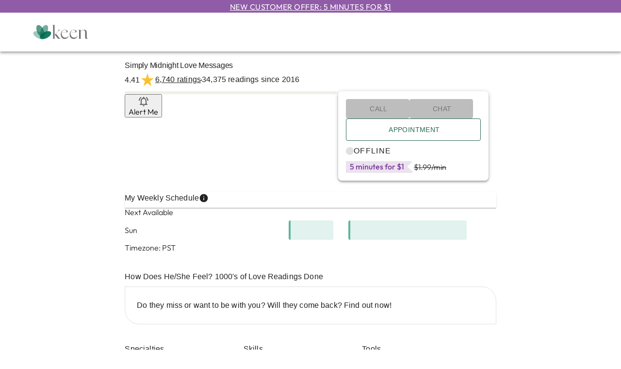

--- FILE ---
content_type: text/html; charset=utf-8
request_url: https://www.keen.com/love-relationships/love-prophecy-simplymidnight/12445261?category=0&gid=0&pmode=0&flmode=call&callwebtrack=77&chatwebtrack=130&clickid=a4c8fbd2-ba0b-15ec-f484-ed08601d013b&screen=advisor_list
body_size: 29619
content:
<!DOCTYPE html><html lang="en"><head><meta charSet="utf-8" data-next-head=""/><link href="/_next/static/media/favicon.f109d6f4.ico" rel="shortcut icon" data-next-head=""/><meta name="viewport" content="width=device-width, initial-scale=1.0, maximum-scale=2, user-scalable=yes" data-next-head=""/><meta http-equiv="Pragma" content="no-cache" data-next-head=""/><meta http-equiv="Cache-Control" content="no-store" data-next-head=""/><title data-next-head="">Simply Midnight Love Messages in Love &amp; Relationships | Psychic Readings Advisor at KEEN</title><meta name="robots" content="index,follow" data-next-head=""/><meta name="description" content="Get live advice today from Simply Midnight Love Messages in Love &amp; Relationships at KEEN. Immediate and powerful insights 24/7 via phone, chat and email. Free trial for new customers: first 3 minutes free." data-next-head=""/><meta property="og:title" content="Simply Midnight Love Messages in Love &amp; Relationships | Psychic Readings Advisor at KEEN" data-next-head=""/><meta property="og:description" content="Get live advice today from Simply Midnight Love Messages in Love &amp; Relationships at KEEN. Immediate and powerful insights 24/7 via phone, chat and email. Free trial for new customers: first 3 minutes free." data-next-head=""/><link rel="canonical" href="/love-relationships/love-prophecy-simplymidnight/12445261" data-next-head=""/><meta property="keywords" content="Simply Midnight Love Messages, Psychic Readings, Love &amp; Relationships, KEEN, How Does He/She Feel? 1000&#x27;s of Love Readings Done, Do they miss or want to be with you? Will they come back? Find out now! " data-next-head=""/><meta name="application-name" content="Keen"/><meta name="apple-mobile-web-app-capable" content="yes"/><meta name="apple-mobile-web-app-status-bar-style" content="rgb(31,33,35)"/><meta name="apple-mobile-web-app-title" content="Keen"/><meta name="format-detection" content="telephone=no"/><meta name="mobile-web-app-capable" content="yes"/><meta name="msapplication-tap-highlight" content="no"/><link rel="preconnect" href="//cdn.dynamicyield.com" crossorigin="anonymous"/><link rel="preconnect" href="//st.dynamicyield.com" crossorigin="anonymous"/><link rel="preconnect" href="//rcom.dynamicyield.com" crossorigin="anonymous"/><link rel="preconnect" href="//images-contentstack.io" crossorigin="anonymous"/><link rel="preconnect" href="//www.googletagmanager.com" crossorigin="anonymous"/><link rel="preload" href="/fonts/Outfit-Latin-Ext.woff2" as="font" type="font/woff2"/><link rel="preload" href="/fonts/Outfit-Latin.woff2" as="font" type="font/woff2"/><link rel="stylesheet" href="/fonts/fonts.css"/><script type="text/javascript">window.DY = window.DY || {}; 
                                             DY.userActiveConsent = { accepted: true };
                                            </script><link rel="preload" href="/_next/static/css/dad37519947dde63.css" as="style"/><link rel="stylesheet" href="/_next/static/css/dad37519947dde63.css" data-n-g=""/><link rel="preload" href="/_next/static/css/635c46d5c6622962.css" as="style"/><link rel="stylesheet" href="/_next/static/css/635c46d5c6622962.css" data-n-p=""/><link rel="preload" href="/_next/static/css/4807d4f40c3e4e27.css" as="style"/><link rel="stylesheet" href="/_next/static/css/4807d4f40c3e4e27.css" data-n-p=""/><link rel="preload" href="/_next/static/css/a522290ee8744ce6.css" as="style"/><link rel="stylesheet" href="/_next/static/css/a522290ee8744ce6.css" data-n-p=""/><link rel="preload" href="/_next/static/css/a3253a18adac02d8.css" as="style"/><link rel="stylesheet" href="/_next/static/css/a3253a18adac02d8.css"/><link rel="preload" href="/_next/static/css/a14f0128950916da.css" as="style"/><link rel="stylesheet" href="/_next/static/css/a14f0128950916da.css"/><noscript data-n-css=""></noscript><script defer="" nomodule="" src="/_next/static/chunks/polyfills-42372ed130431b0a.js"></script><script id="dynamic_yield" type="text/javascript" src="//cdn.dynamicyield.com/api/8790624/api_dynamic.js" defer="" data-nscript="beforeInteractive"></script><script id="static_yield" type="text/javascript" src="//cdn.dynamicyield.com/api/8790624/api_static.js" defer="" data-nscript="beforeInteractive"></script><script defer="" src="/_next/static/chunks/10513.0711e351fd9291e4.js"></script><script defer="" src="/_next/static/chunks/78540.937b08c149d385ea.js"></script><script src="/_next/static/chunks/webpack-34fb4cc0c703a5ce.js" defer=""></script><script src="/_next/static/chunks/framework-652ebb6f94f8ae3a.js" defer=""></script><script src="/_next/static/chunks/main-a19e4dfe9f9df2aa.js" defer=""></script><script src="/_next/static/chunks/pages/_app-1b0529780934d967.js" defer=""></script><script src="/_next/static/chunks/b8de1aba-05fb6be6296df4f5.js" defer=""></script><script src="/_next/static/chunks/45408-83ccf93b70e1db89.js" defer=""></script><script src="/_next/static/chunks/26023-524ed0604ef8ba1c.js" defer=""></script><script src="/_next/static/chunks/25494-d17c7d05e515c6b5.js" defer=""></script><script src="/_next/static/chunks/44916-75ff93f1f14c6f69.js" defer=""></script><script src="/_next/static/chunks/35680-af78f93f9b2bc461.js" defer=""></script><script src="/_next/static/chunks/78478-f03d8b6af274d746.js" defer=""></script><script src="/_next/static/chunks/71184-bc25dbca7b54c335.js" defer=""></script><script src="/_next/static/chunks/8696-7372133a3821323d.js" defer=""></script><script src="/_next/static/chunks/63672-43918d1ffcbddf27.js" defer=""></script><script src="/_next/static/chunks/44742-5732c5676ad897de.js" defer=""></script><script src="/_next/static/chunks/20845-4fbf67ec6f1ae103.js" defer=""></script><script src="/_next/static/chunks/79704-fe650e3823245701.js" defer=""></script><script src="/_next/static/chunks/42137-32bbb6624f8bef7a.js" defer=""></script><script src="/_next/static/chunks/43875-ed0a118378421b5f.js" defer=""></script><script src="/_next/static/chunks/62283-244418307b03f304.js" defer=""></script><script src="/_next/static/chunks/6096-63e970a4e3ccef52.js" defer=""></script><script src="/_next/static/chunks/90987-7ed3f36429d54da9.js" defer=""></script><script src="/_next/static/chunks/78763-60ffae803e6e93cb.js" defer=""></script><script src="/_next/static/chunks/pages/advisor-details/%5BcategoryName%5D/%5BadvisorName%5D/%5BlistingId%5D-f980cb39f7d5d0f2.js" defer=""></script><script src="/_next/static/DqW8xVEo1IGet8z-VxX_o/_buildManifest.js" defer=""></script><script src="/_next/static/DqW8xVEo1IGet8z-VxX_o/_ssgManifest.js" defer=""></script></head><body><div class="page-container"><div id="__next"> <a href="/Registration/LoginStarter.aspx?Mode=StartWithReg&amp;returnurl=/"><div class="OfferBanner_header-banner-container__vIX1U OfferBanner_sticky__Eqmnm underline" data-tagId="header-banner">New Customer Offer: 5 minutes for $1</div></a><div class="PrimaryHeader_header-container__VUjhx"><div class="container"><style data-emotion="css 1f11l0v">.css-1f11l0v{--Grid-columns:12;--Grid-columnSpacing:0px;--Grid-rowSpacing:0px;-webkit-flex-direction:row;-ms-flex-direction:row;flex-direction:row;min-width:0;box-sizing:border-box;display:-webkit-box;display:-webkit-flex;display:-ms-flexbox;display:flex;-webkit-box-flex-wrap:wrap;-webkit-flex-wrap:wrap;-ms-flex-wrap:wrap;flex-wrap:wrap;gap:var(--Grid-rowSpacing) var(--Grid-columnSpacing);}.css-1f11l0v >*{--Grid-parent-columns:12;}.css-1f11l0v >*{--Grid-parent-columnSpacing:0px;}.css-1f11l0v >*{--Grid-parent-rowSpacing:0px;}</style><div class="MuiGrid-root MuiGrid-container MuiGrid-direction-xs-row PrimaryHeader_grid-container__SDnHs css-1f11l0v"><style data-emotion="css 3c6wl0">.css-3c6wl0{-webkit-box-flex:0;-webkit-flex-grow:0;-ms-flex-positive:0;flex-grow:0;-webkit-flex-basis:auto;-ms-flex-preferred-size:auto;flex-basis:auto;width:calc(100% * 4 / var(--Grid-parent-columns) - (var(--Grid-parent-columns) - 4) * (var(--Grid-parent-columnSpacing) / var(--Grid-parent-columns)));min-width:0;box-sizing:border-box;}@media (min-width:905px){.css-3c6wl0{-webkit-box-flex:0;-webkit-flex-grow:0;-ms-flex-positive:0;flex-grow:0;-webkit-flex-basis:auto;-ms-flex-preferred-size:auto;flex-basis:auto;width:calc(100% * 2 / var(--Grid-parent-columns) - (var(--Grid-parent-columns) - 2) * (var(--Grid-parent-columnSpacing) / var(--Grid-parent-columns)));}}</style><div class="MuiGrid-root MuiGrid-direction-xs-row MuiGrid-grid-xs-4 MuiGrid-grid-md-2 css-3c6wl0"><div class="Logo_header-logo-container__fWt4l"><a href="/" aria-label="Keen Logo"><svg xmlns="http://www.w3.org/2000/svg" xmlns:xlink="http://www.w3.org/1999/xlink" x="0px" y="0px" width="117px" height="35px" viewBox="0 0 117 35" style="enable-background:new 0 0 117 35" xml:space="preserve"><style type="text/css">
        .svg-keen-logo-0 {fill: #006a50;}
		.svg-keen-logo-0 .opacity-1 {opacity: 0.38}
		.svg-keen-logo-0 .opacity-2 {opacity: 0.67}
		.svg-keen-logo-0 .opacity-3 {opacity: 0.55}
		.svg-keen-logo-0 .opacity-4 {opacity: 0.9}
		.svg-keen-logo-1 {fill: #6d6e71;}
	</style><g><g class="svg-keen-logo-1 svg-keen-logo-1"><path d="M46.5887 30.5303H48.6226V30.8015H41.4022V30.5303H43.4361V4.15716C43.4361 3.84078 43.3796 3.59218 43.2666 3.41139C43.1537 3.2306 43.0011 3.10065 42.809 3.02156C42.6169 2.94246 42.4022 2.90291 42.1649 2.90291C41.9277 2.90291 41.6734 2.91421 41.4022 2.93681V2.76732L46.5887 2.19104V30.5303ZM54.521 26.9371C54.8374 27.3664 55.1877 27.8128 55.5719 28.2761C55.956 28.7393 56.3798 29.1574 56.8431 29.5303C57.3063 29.9032 57.7922 30.2083 58.3007 30.4456C58.8092 30.6829 59.3346 30.8015 59.877 30.8015H54.7922C54.4984 30.8015 54.2046 30.7224 53.9108 30.5642C53.617 30.406 53.3459 30.2026 53.0973 29.954C52.8487 29.7055 52.6057 29.4399 52.3684 29.1574C52.1311 28.8749 51.9108 28.5981 51.7074 28.3269L47.0294 22.3946L52.5888 16.5302C53.312 15.7618 53.8374 15.1234 54.1651 14.6149C54.4928 14.1064 54.6453 13.7053 54.6227 13.4115C54.6001 13.1177 54.4137 12.9087 54.0634 12.7844C53.7131 12.6601 53.2216 12.5979 52.5888 12.5979V12.4962H59.8431V12.5979C59.3459 12.5979 58.877 12.6262 58.4363 12.6827C57.9956 12.7392 57.5323 12.8861 57.0465 13.1234C56.5606 13.3607 56.0238 13.7166 55.4363 14.1912C54.8487 14.6657 54.1594 15.3098 53.3685 16.1234L49.2667 20.4285L54.521 26.9371Z"></path><path d="M75.8432 23.7845C75.5947 25.0048 75.1879 26.0783 74.6229 27.0049C74.0579 27.9314 73.3969 28.6998 72.6398 29.31C71.8827 29.9202 71.0522 30.3778 70.1483 30.6829C69.2443 30.988 68.329 31.1405 67.4025 31.1405C66.3855 31.1405 65.3911 30.9484 64.4194 30.5642C63.4476 30.18 62.5832 29.6094 61.8261 28.8523C61.0691 28.0953 60.4589 27.1405 59.9956 25.9879C59.5323 24.8354 59.3007 23.4907 59.3007 21.954C59.3007 20.1686 59.5493 18.6601 60.0465 17.4285C60.5436 16.1968 61.1934 15.2025 61.9956 14.4454C62.7979 13.6883 63.6962 13.1403 64.6906 12.8013C65.6849 12.4623 66.668 12.2928 67.6398 12.2928C68.4307 12.2928 69.1878 12.3889 69.911 12.581C70.6341 12.7731 71.2726 13.0386 71.8262 13.3776C72.3799 13.7166 72.8206 14.1234 73.1483 14.598C73.476 15.0725 73.6398 15.581 73.6398 16.1234C73.6398 16.5076 73.5438 16.7957 73.3517 16.9878C73.1596 17.1799 72.9167 17.3155 72.6229 17.3946C72.3291 17.4737 72.0296 17.5189 71.7246 17.5302C71.4195 17.5415 71.1426 17.5584 70.894 17.581L61.1651 17.5471C61.0747 17.9991 61.0295 18.5076 61.0295 19.0726C61.0295 20.7223 61.2442 22.1517 61.6736 23.3608C62.103 24.5698 62.6736 25.5642 63.3855 26.3438C64.0974 27.1235 64.9109 27.6998 65.8262 28.0727C66.7414 28.4456 67.6737 28.632 68.6228 28.632C69.346 28.632 70.0692 28.5247 70.7923 28.31C71.5155 28.0953 72.1878 27.7845 72.8093 27.3778C73.4308 26.971 73.9958 26.4625 74.5042 25.8523C75.0127 25.2421 75.4252 24.5529 75.7415 23.7845H75.8432ZM71.1652 16.1573C71.1652 15.6149 71.0579 15.129 70.8432 14.6997C70.6285 14.2703 70.3347 13.903 69.9618 13.5979C69.5889 13.2929 69.1652 13.0612 68.6906 12.903C68.216 12.7448 67.7076 12.6657 67.1652 12.6657C66.6228 12.6657 66.0635 12.7505 65.4872 12.92C64.9109 13.0895 64.3629 13.3607 63.8431 13.7335C63.3233 14.1064 62.8374 14.5697 62.3855 15.1234C61.9335 15.6771 61.5606 16.3494 61.2668 17.1404H69.9788C70.476 17.1404 70.798 17.0669 70.9449 16.92C71.0918 16.7731 71.1652 16.5189 71.1652 16.1573Z"></path><path d="M94.1485 23.7845C93.8999 25.0048 93.4931 26.0783 92.9282 27.0049C92.3632 27.9314 91.7022 28.6998 90.9451 29.31C90.188 29.9202 89.3575 30.3778 88.4535 30.6829C87.5496 30.988 86.6343 31.1405 85.7077 31.1405C84.6908 31.1405 83.6964 30.9484 82.7247 30.5642C81.7529 30.18 80.8885 29.6094 80.1314 28.8523C79.3743 28.0953 78.7642 27.1405 78.3009 25.9879C77.8376 24.8354 77.606 23.4907 77.606 21.954C77.606 20.1686 77.8545 18.6601 78.3517 17.4285C78.8489 16.1968 79.4986 15.2025 80.3009 14.4454C81.1032 13.6883 82.0015 13.1403 82.9958 12.8013C83.9902 12.4623 84.9733 12.2928 85.945 12.2928C86.736 12.2928 87.4931 12.3889 88.2162 12.581C88.9394 12.7731 89.5778 13.0386 90.1315 13.3776C90.6852 13.7166 91.1259 14.1234 91.4536 14.598C91.7812 15.0725 91.9451 15.581 91.9451 16.1234C91.9451 16.5076 91.849 16.7957 91.657 16.9878C91.4649 17.1799 91.2219 17.3155 90.9281 17.3946C90.6343 17.4737 90.3349 17.5189 90.0298 17.5302C89.7247 17.5415 89.4479 17.5584 89.1993 17.581L79.4704 17.5471C79.38 17.9991 79.3348 18.5076 79.3348 19.0726C79.3348 20.7223 79.5495 22.1517 79.9789 23.3608C80.4082 24.5698 80.9789 25.5642 81.6907 26.3438C82.4026 27.1235 83.2162 27.6998 84.1315 28.0727C85.0467 28.4456 85.9789 28.632 86.9281 28.632C87.6513 28.632 88.3744 28.5247 89.0976 28.31C89.8208 28.0953 90.4931 27.7845 91.1146 27.3778C91.7361 26.971 92.301 26.4625 92.8095 25.8523C93.318 25.2421 93.7304 24.5529 94.0468 23.7845H94.1485ZM89.4705 16.1573C89.4705 15.6149 89.3631 15.129 89.1485 14.6997C88.9338 14.2703 88.64 13.903 88.2671 13.5979C87.8942 13.2929 87.4705 13.0612 86.9959 12.903C86.5213 12.7448 86.0128 12.6657 85.4704 12.6657C84.9281 12.6657 84.3687 12.7505 83.7925 12.92C83.2162 13.0895 82.6682 13.3607 82.1484 13.7335C81.6286 14.1064 81.1427 14.5697 80.6907 15.1234C80.2388 15.6771 79.8659 16.3494 79.5721 17.1404H88.284C88.7812 17.1404 89.1033 17.0669 89.2501 16.92C89.397 16.7731 89.4705 16.5189 89.4705 16.1573Z"></path><path d="M116.183 29.1744C115.55 29.8071 114.9 30.2704 114.234 30.5642C113.567 30.858 112.928 31.0049 112.318 31.0049C111.527 31.0049 110.872 30.7676 110.352 30.293C109.832 29.8184 109.572 29.1518 109.572 28.293V17.2759C109.572 15.8296 109.245 14.7957 108.589 14.1742C107.934 13.5527 107.12 13.242 106.149 13.242C105.177 13.242 104.177 13.5075 103.081 14.0386C101.985 14.5697 101.007 15.2872 100.149 16.1912V30.5303H102.183V30.8015H94.9622V30.5303H96.9961V14.2589C96.9961 13.9426 96.9396 13.694 96.8266 13.5132C96.7136 13.3324 96.561 13.2024 96.369 13.1233C96.1769 13.0442 95.9622 13.0047 95.7249 13.0047C95.4876 13.0047 95.2333 13.016 94.9622 13.0386V12.8691L100.149 12.3267V15.7844C100.646 15.242 101.2 14.7618 101.81 14.3437C102.42 13.9256 103.058 13.564 103.725 13.2589C104.392 12.9538 105.07 12.7222 105.759 12.564C106.448 12.4058 107.109 12.3267 107.742 12.3267C108.42 12.3267 109.058 12.4228 109.657 12.6149C110.256 12.807 110.782 13.1007 111.234 13.4962C111.686 13.8917 112.041 14.4002 112.301 15.0217C112.561 15.6431 112.691 16.3946 112.691 17.2759V27.2421C112.691 28.1009 112.832 28.7732 113.115 29.2591C113.397 29.745 113.776 29.9879 114.251 29.9879C114.815 29.9879 115.437 29.6828 116.115 29.0727L116.183 29.1744Z"></path></g><g class="svg-keen-logo-0 svg-keen-logo-0"><path class="opacity-1 opacity-1" d="M25.6036 29.1572C27.2477 25.9319 23.5153 20.7353 17.2671 17.5503C11.0189 14.3653 4.62095 14.398 2.97687 17.6233C1.33279 20.8486 5.06518 26.0451 11.3134 29.2301C17.5616 32.4151 23.9596 32.3825 25.6036 29.1572Z"></path><path class="opacity-2 opacity-2" d="M22.6532 26.9542C26.0919 25.3907 26.4242 18.7231 23.3954 12.0616C20.3666 5.40016 15.1237 1.26742 11.685 2.83089C8.24633 4.39436 7.91406 11.062 10.9428 17.7235C13.9716 24.3849 19.2145 28.5177 22.6532 26.9542Z"></path><path class="opacity-3 opacity-3" d="M31.1105 17.7264C34.1392 11.0649 33.807 4.39731 30.3683 2.83384C26.9296 1.27037 21.6867 5.40311 18.6579 12.0646C15.6291 18.726 15.9614 25.3937 19.4001 26.9571C22.8388 28.5206 28.0817 24.3879 31.1105 17.7264Z"></path><path class="opacity-4 opacity-4" d="M30.6913 29.2331C36.9395 26.0481 40.6719 20.8515 39.0278 17.6262C37.3838 14.4009 30.9858 14.3682 24.7376 17.5532C18.4894 20.7382 14.757 25.9348 16.4011 29.1601C18.0451 32.3854 24.4431 32.4181 30.6913 29.2331Z"></path></g></g></svg></a></div></div></div><noscript><div class="js-disabled-hidden"><div class="Menu_header-menu-container__9CvAb"><div class="relative"><style data-emotion="css daywl0">.css-daywl0{font-family:"Roboto","Helvetica","Arial",sans-serif;font-weight:500;font-size:0.875rem;line-height:1.75;letter-spacing:0.02857em;text-transform:uppercase;min-width:64px;padding:6px 16px;border:0;border-radius:4px;-webkit-transition:background-color 250ms cubic-bezier(0.4, 0, 0.2, 1) 0ms,box-shadow 250ms cubic-bezier(0.4, 0, 0.2, 1) 0ms,border-color 250ms cubic-bezier(0.4, 0, 0.2, 1) 0ms,color 250ms cubic-bezier(0.4, 0, 0.2, 1) 0ms;transition:background-color 250ms cubic-bezier(0.4, 0, 0.2, 1) 0ms,box-shadow 250ms cubic-bezier(0.4, 0, 0.2, 1) 0ms,border-color 250ms cubic-bezier(0.4, 0, 0.2, 1) 0ms,color 250ms cubic-bezier(0.4, 0, 0.2, 1) 0ms;--variant-textColor:#286851;--variant-outlinedColor:#286851;--variant-outlinedBorder:rgba(40, 104, 81, 0.5);--variant-containedColor:#fff;--variant-containedBg:#286851;box-shadow:none;-webkit-transition:background-color 250ms cubic-bezier(0.4, 0, 0.2, 1) 0ms,box-shadow 250ms cubic-bezier(0.4, 0, 0.2, 1) 0ms,border-color 250ms cubic-bezier(0.4, 0, 0.2, 1) 0ms;transition:background-color 250ms cubic-bezier(0.4, 0, 0.2, 1) 0ms,box-shadow 250ms cubic-bezier(0.4, 0, 0.2, 1) 0ms,border-color 250ms cubic-bezier(0.4, 0, 0.2, 1) 0ms;}.css-daywl0:hover{-webkit-text-decoration:none;text-decoration:none;}.css-daywl0.Mui-disabled{color:rgba(0, 0, 0, 0.26);}@media (hover: hover){.css-daywl0:hover{--variant-containedBg:#61B59D;--variant-textBg:rgba(40, 104, 81, 0.04);--variant-outlinedBorder:#286851;--variant-outlinedBg:rgba(40, 104, 81, 0.04);}}.css-daywl0:hover{box-shadow:none;}.css-daywl0.Mui-focusVisible{box-shadow:none;}.css-daywl0:active{box-shadow:none;}.css-daywl0.Mui-disabled{box-shadow:none;}.css-daywl0.MuiButton-loading{color:transparent;}</style><style data-emotion="css uqtxhu">.css-uqtxhu{display:-webkit-inline-box;display:-webkit-inline-flex;display:-ms-inline-flexbox;display:inline-flex;-webkit-align-items:center;-webkit-box-align:center;-ms-flex-align:center;align-items:center;-webkit-box-pack:center;-ms-flex-pack:center;-webkit-justify-content:center;justify-content:center;position:relative;box-sizing:border-box;-webkit-tap-highlight-color:transparent;background-color:transparent;outline:0;border:0;margin:0;border-radius:0;padding:0;cursor:pointer;-webkit-user-select:none;-moz-user-select:none;-ms-user-select:none;user-select:none;vertical-align:middle;-moz-appearance:none;-webkit-appearance:none;-webkit-text-decoration:none;text-decoration:none;color:inherit;font-family:"Roboto","Helvetica","Arial",sans-serif;font-weight:500;font-size:0.875rem;line-height:1.75;letter-spacing:0.02857em;text-transform:uppercase;min-width:64px;padding:6px 16px;border:0;border-radius:4px;-webkit-transition:background-color 250ms cubic-bezier(0.4, 0, 0.2, 1) 0ms,box-shadow 250ms cubic-bezier(0.4, 0, 0.2, 1) 0ms,border-color 250ms cubic-bezier(0.4, 0, 0.2, 1) 0ms,color 250ms cubic-bezier(0.4, 0, 0.2, 1) 0ms;transition:background-color 250ms cubic-bezier(0.4, 0, 0.2, 1) 0ms,box-shadow 250ms cubic-bezier(0.4, 0, 0.2, 1) 0ms,border-color 250ms cubic-bezier(0.4, 0, 0.2, 1) 0ms,color 250ms cubic-bezier(0.4, 0, 0.2, 1) 0ms;--variant-textColor:#286851;--variant-outlinedColor:#286851;--variant-outlinedBorder:rgba(40, 104, 81, 0.5);--variant-containedColor:#fff;--variant-containedBg:#286851;box-shadow:none;-webkit-transition:background-color 250ms cubic-bezier(0.4, 0, 0.2, 1) 0ms,box-shadow 250ms cubic-bezier(0.4, 0, 0.2, 1) 0ms,border-color 250ms cubic-bezier(0.4, 0, 0.2, 1) 0ms;transition:background-color 250ms cubic-bezier(0.4, 0, 0.2, 1) 0ms,box-shadow 250ms cubic-bezier(0.4, 0, 0.2, 1) 0ms,border-color 250ms cubic-bezier(0.4, 0, 0.2, 1) 0ms;}.css-uqtxhu::-moz-focus-inner{border-style:none;}.css-uqtxhu.Mui-disabled{pointer-events:none;cursor:default;}@media print{.css-uqtxhu{-webkit-print-color-adjust:exact;color-adjust:exact;}}.css-uqtxhu:hover{-webkit-text-decoration:none;text-decoration:none;}.css-uqtxhu.Mui-disabled{color:rgba(0, 0, 0, 0.26);}@media (hover: hover){.css-uqtxhu:hover{--variant-containedBg:#61B59D;--variant-textBg:rgba(40, 104, 81, 0.04);--variant-outlinedBorder:#286851;--variant-outlinedBg:rgba(40, 104, 81, 0.04);}}.css-uqtxhu:hover{box-shadow:none;}.css-uqtxhu.Mui-focusVisible{box-shadow:none;}.css-uqtxhu:active{box-shadow:none;}.css-uqtxhu.Mui-disabled{box-shadow:none;}.css-uqtxhu.MuiButton-loading{color:transparent;}</style><button class="MuiButtonBase-root MuiButton-root MuiButton-generic MuiButton-genericPrimary MuiButton-sizeNone MuiButton-genericSizeNone MuiButton-colorPrimary MuiButton-disableElevation MuiButton-root MuiButton-generic MuiButton-genericPrimary MuiButton-sizeNone MuiButton-genericSizeNone MuiButton-colorPrimary MuiButton-disableElevation MenuButton_header-menu-button___ZtZG css-uqtxhu" tabindex="0" type="button" id="explore advisors-menu-button" aria-haspopup="true">Explore Advisors<style data-emotion="css y6wbba">.css-y6wbba{display:inherit;margin-right:-4px;margin-left:8px;}</style><span class="MuiButton-icon MuiButton-endIcon MuiButton-iconSizeNone css-y6wbba"><style data-emotion="css q7mezt">.css-q7mezt{-webkit-user-select:none;-moz-user-select:none;-ms-user-select:none;user-select:none;width:1em;height:1em;display:inline-block;-webkit-flex-shrink:0;-ms-flex-negative:0;flex-shrink:0;-webkit-transition:fill 200ms cubic-bezier(0.4, 0, 0.2, 1) 0ms;transition:fill 200ms cubic-bezier(0.4, 0, 0.2, 1) 0ms;fill:currentColor;font-size:1.5rem;}</style><svg class="MuiSvgIcon-root MuiSvgIcon-fontSizeMedium css-q7mezt" focusable="false" aria-hidden="true" viewBox="0 0 24 24"><path d="M7.41 8.59 12 13.17l4.59-4.58L18 10l-6 6-6-6z"></path></svg></span></button><style data-emotion="css ewxla7">.css-ewxla7{position:fixed;z-index:1300;right:0;bottom:0;top:0;left:0;visibility:hidden;}</style><div role="presentation" id="explore advisors-menu" class="MuiPopover-root MuiMenu-root MenuButton_header-menu-links-container__xm2_R MuiModal-root MuiModal-hidden css-ewxla7"><style data-emotion="css lw0xdp">.css-lw0xdp{z-index:-1;}</style><style data-emotion="css 1lbe2ow">.css-1lbe2ow{position:fixed;display:-webkit-box;display:-webkit-flex;display:-ms-flexbox;display:flex;-webkit-align-items:center;-webkit-box-align:center;-ms-flex-align:center;align-items:center;-webkit-box-pack:center;-ms-flex-pack:center;-webkit-justify-content:center;justify-content:center;right:0;bottom:0;top:0;left:0;background-color:rgba(0, 0, 0, 0.5);-webkit-tap-highlight-color:transparent;background-color:transparent;z-index:-1;}</style><div aria-hidden="true" class="MuiBackdrop-root MuiBackdrop-invisible MuiModal-backdrop css-1lbe2ow" style="opacity:0;visibility:hidden"></div><div tabindex="-1" data-testid="sentinelStart"></div><style data-emotion="css 9kzjsi">.css-9kzjsi{position:absolute;overflow-y:auto;overflow-x:hidden;min-width:16px;min-height:16px;max-width:calc(100% - 32px);max-height:calc(100% - 32px);outline:0;max-height:calc(100% - 96px);-webkit-overflow-scrolling:touch;}</style><style data-emotion="css d1xm6m">.css-d1xm6m{background-color:#fff;color:rgba(0, 0, 0, 0.87);-webkit-transition:box-shadow 300ms cubic-bezier(0.4, 0, 0.2, 1) 0ms;transition:box-shadow 300ms cubic-bezier(0.4, 0, 0.2, 1) 0ms;border-radius:4px;box-shadow:var(--Paper-shadow);background-image:var(--Paper-overlay);position:absolute;overflow-y:auto;overflow-x:hidden;min-width:16px;min-height:16px;max-width:calc(100% - 32px);max-height:calc(100% - 32px);outline:0;max-height:calc(100% - 96px);-webkit-overflow-scrolling:touch;}</style><div class="MuiPaper-root MuiPaper-elevation MuiPaper-rounded MuiPaper-elevation8 MuiPopover-paper MuiMenu-paper MenuButton_menu-links-content-container__o6jcl css-d1xm6m" style="--Paper-shadow:0px 5px 5px -3px rgba(0,0,0,0.2),0px 8px 10px 1px rgba(0,0,0,0.14),0px 3px 14px 2px rgba(0,0,0,0.12);opacity:0;transform:scale(0.75, 0.5625);visibility:hidden" tabindex="-1"><style data-emotion="css vtb3w5">.css-vtb3w5{outline:0;}</style><style data-emotion="css ubifyk">.css-ubifyk{list-style:none;margin:0;padding:0;position:relative;padding-top:8px;padding-bottom:8px;outline:0;}</style><ul class="MuiList-root MuiList-padding MuiMenu-list hide-bullets default-menu hide-bullets default-menu css-ubifyk" role="menu" tabindex="0"><a href="/psychic-readings/195" tabindex="0"><style data-emotion="css 1kc9fqm">.css-1kc9fqm{font-family:"Roboto","Helvetica","Arial",sans-serif;font-weight:400;font-size:1rem;line-height:1.5;letter-spacing:0.00938em;display:-webkit-box;display:-webkit-flex;display:-ms-flexbox;display:flex;-webkit-box-pack:start;-ms-flex-pack:start;-webkit-justify-content:flex-start;justify-content:flex-start;-webkit-align-items:center;-webkit-box-align:center;-ms-flex-align:center;align-items:center;position:relative;-webkit-text-decoration:none;text-decoration:none;min-height:48px;padding-top:6px;padding-bottom:6px;box-sizing:border-box;white-space:nowrap;padding-left:16px;padding-right:16px;}.css-1kc9fqm:hover{-webkit-text-decoration:none;text-decoration:none;background-color:rgba(0, 0, 0, 0.04);}@media (hover: none){.css-1kc9fqm:hover{background-color:transparent;}}.css-1kc9fqm.Mui-selected{background-color:rgba(40, 104, 81, 0.08);}.css-1kc9fqm.Mui-selected.Mui-focusVisible{background-color:rgba(40, 104, 81, 0.2);}.css-1kc9fqm.Mui-selected:hover{background-color:rgba(40, 104, 81, 0.12);}@media (hover: none){.css-1kc9fqm.Mui-selected:hover{background-color:rgba(40, 104, 81, 0.08);}}.css-1kc9fqm.Mui-focusVisible{background-color:rgba(0, 0, 0, 0.12);}.css-1kc9fqm.Mui-disabled{opacity:0.38;}.css-1kc9fqm+.MuiDivider-root{margin-top:8px;margin-bottom:8px;}.css-1kc9fqm+.MuiDivider-inset{margin-left:52px;}.css-1kc9fqm .MuiListItemText-root{margin-top:0;margin-bottom:0;}.css-1kc9fqm .MuiListItemText-inset{padding-left:36px;}.css-1kc9fqm .MuiListItemIcon-root{min-width:36px;}@media (min-width:600px){.css-1kc9fqm{min-height:auto;}}</style><style data-emotion="css 1x7payi">.css-1x7payi{display:-webkit-inline-box;display:-webkit-inline-flex;display:-ms-inline-flexbox;display:inline-flex;-webkit-align-items:center;-webkit-box-align:center;-ms-flex-align:center;align-items:center;-webkit-box-pack:center;-ms-flex-pack:center;-webkit-justify-content:center;justify-content:center;position:relative;box-sizing:border-box;-webkit-tap-highlight-color:transparent;background-color:transparent;outline:0;border:0;margin:0;border-radius:0;padding:0;cursor:pointer;-webkit-user-select:none;-moz-user-select:none;-ms-user-select:none;user-select:none;vertical-align:middle;-moz-appearance:none;-webkit-appearance:none;-webkit-text-decoration:none;text-decoration:none;color:inherit;font-family:"Roboto","Helvetica","Arial",sans-serif;font-weight:400;font-size:1rem;line-height:1.5;letter-spacing:0.00938em;display:-webkit-box;display:-webkit-flex;display:-ms-flexbox;display:flex;-webkit-box-pack:start;-ms-flex-pack:start;-webkit-justify-content:flex-start;justify-content:flex-start;-webkit-align-items:center;-webkit-box-align:center;-ms-flex-align:center;align-items:center;position:relative;-webkit-text-decoration:none;text-decoration:none;min-height:48px;padding-top:6px;padding-bottom:6px;box-sizing:border-box;white-space:nowrap;padding-left:16px;padding-right:16px;}.css-1x7payi::-moz-focus-inner{border-style:none;}.css-1x7payi.Mui-disabled{pointer-events:none;cursor:default;}@media print{.css-1x7payi{-webkit-print-color-adjust:exact;color-adjust:exact;}}.css-1x7payi:hover{-webkit-text-decoration:none;text-decoration:none;background-color:rgba(0, 0, 0, 0.04);}@media (hover: none){.css-1x7payi:hover{background-color:transparent;}}.css-1x7payi.Mui-selected{background-color:rgba(40, 104, 81, 0.08);}.css-1x7payi.Mui-selected.Mui-focusVisible{background-color:rgba(40, 104, 81, 0.2);}.css-1x7payi.Mui-selected:hover{background-color:rgba(40, 104, 81, 0.12);}@media (hover: none){.css-1x7payi.Mui-selected:hover{background-color:rgba(40, 104, 81, 0.08);}}.css-1x7payi.Mui-focusVisible{background-color:rgba(0, 0, 0, 0.12);}.css-1x7payi.Mui-disabled{opacity:0.38;}.css-1x7payi+.MuiDivider-root{margin-top:8px;margin-bottom:8px;}.css-1x7payi+.MuiDivider-inset{margin-left:52px;}.css-1x7payi .MuiListItemText-root{margin-top:0;margin-bottom:0;}.css-1x7payi .MuiListItemText-inset{padding-left:36px;}.css-1x7payi .MuiListItemIcon-root{min-width:36px;}@media (min-width:600px){.css-1x7payi{min-height:auto;}}</style><li class="MuiButtonBase-root MuiMenuItem-root MuiMenuItem-gutters MuiMenuItem-root MuiMenuItem-gutters MenuButton_item-container__SJjPW css-1x7payi" tabindex="-1" role="menuitem">Psychic Readings</li></a><a href="/psychic-readings/love-relationships/635"><li class="MuiButtonBase-root MuiMenuItem-root MuiMenuItem-gutters MuiMenuItem-root MuiMenuItem-gutters MenuButton_item-container__SJjPW css-1x7payi" tabindex="-1" role="menuitem">Love &amp; Relationships</li></a><a href="/psychic-readings/life-path-advice/636"><li class="MuiButtonBase-root MuiMenuItem-root MuiMenuItem-gutters MuiMenuItem-root MuiMenuItem-gutters MenuButton_item-container__SJjPW css-1x7payi" tabindex="-1" role="menuitem">Life Path &amp; Advice</li></a><a href="/psychic-readings/psychic-mediums/754"><li class="MuiButtonBase-root MuiMenuItem-root MuiMenuItem-gutters MuiMenuItem-root MuiMenuItem-gutters MenuButton_item-container__SJjPW css-1x7payi" tabindex="-1" role="menuitem">Psychic Mediums</li></a><a href="/psychic-readings/spiritual-readings/200"><li class="MuiButtonBase-root MuiMenuItem-root MuiMenuItem-gutters MuiMenuItem-root MuiMenuItem-gutters MenuButton_item-container__SJjPW css-1x7payi" tabindex="-1" role="menuitem">Spiritual Readings</li></a><a href="/psychic-readings/tarot-card-readings/588"><li class="MuiButtonBase-root MuiMenuItem-root MuiMenuItem-gutters MuiMenuItem-root MuiMenuItem-gutters MenuButton_item-container__SJjPW css-1x7payi" tabindex="-1" role="menuitem">Tarot Card Readings</li></a><a href="/newadvisors"><li class="MuiButtonBase-root MuiMenuItem-root MuiMenuItem-gutters MuiMenuItem-root MuiMenuItem-gutters MenuButton_item-container__SJjPW css-1x7payi" tabindex="-1" role="menuitem"><span class="MenuButton_new-category__DwVsV">NEW Advisors!</span></li></a><a href="/psychic-readings/astrology-readings/196"><li class="MuiButtonBase-root MuiMenuItem-root MuiMenuItem-gutters MuiMenuItem-root MuiMenuItem-gutters MenuButton_item-container__SJjPW css-1x7payi" tabindex="-1" role="menuitem">Astrology Readings</li></a><a href="/psychic-readings/dream-interpretation/589"><li class="MuiButtonBase-root MuiMenuItem-root MuiMenuItem-gutters MuiMenuItem-root MuiMenuItem-gutters MenuButton_item-container__SJjPW css-1x7payi" tabindex="-1" role="menuitem">Dream Interpretation</li></a><a href="/psychic-readings/financial-guidance/705"><li class="MuiButtonBase-root MuiMenuItem-root MuiMenuItem-gutters MuiMenuItem-root MuiMenuItem-gutters MenuButton_item-container__SJjPW css-1x7payi" tabindex="-1" role="menuitem">Financial Guidance</li></a><a href="/psychic-readings/cartomancy-readings"><li class="MuiButtonBase-root MuiMenuItem-root MuiMenuItem-gutters MuiMenuItem-root MuiMenuItem-gutters MenuButton_item-container__SJjPW css-1x7payi" tabindex="-1" role="menuitem">Cartomancy Readings</li></a><a href="/psychic-readings/angel-readings"><li class="MuiButtonBase-root MuiMenuItem-root MuiMenuItem-gutters MuiMenuItem-root MuiMenuItem-gutters MenuButton_item-container__SJjPW css-1x7payi" tabindex="-1" role="menuitem">Angel Readings</li></a><a href="/psychic-readings/aura-cleansing"><li class="MuiButtonBase-root MuiMenuItem-root MuiMenuItem-gutters MuiMenuItem-root MuiMenuItem-gutters MenuButton_item-container__SJjPW css-1x7payi" tabindex="-1" role="menuitem">Aura Cleansing</li></a><a href="/all-categories"><li class="MuiButtonBase-root MuiMenuItem-root MuiMenuItem-gutters MuiMenuItem-root MuiMenuItem-gutters MenuButton_item-container__SJjPW css-1x7payi" tabindex="-1" role="menuitem">All Categories</li></a></ul></div><div tabindex="-1" data-testid="sentinelEnd"></div></div><a href="/rewards" aria-label="keen rewards link"><button class="MuiButtonBase-root MuiButton-root MuiButton-generic MuiButton-genericPrimary MuiButton-sizeMedium MuiButton-genericSizeMedium MuiButton-colorPrimary MuiButton-disableElevation MuiButton-root MuiButton-generic MuiButton-genericPrimary MuiButton-sizeMedium MuiButton-genericSizeMedium MuiButton-colorPrimary MuiButton-disableElevation Menu_kr-button__4nhj2 css-uqtxhu" tabindex="0" type="button">Keen Rewards</button></a><div class="MenuSearch_header-base-search-container__ezzxx"><style data-emotion="css 5qfe2j">.css-5qfe2j{text-align:center;-webkit-flex:0 0 auto;-ms-flex:0 0 auto;flex:0 0 auto;font-size:1.5rem;padding:8px;border-radius:50%;color:rgba(0, 0, 0, 0.54);-webkit-transition:background-color 150ms cubic-bezier(0.4, 0, 0.2, 1) 0ms;transition:background-color 150ms cubic-bezier(0.4, 0, 0.2, 1) 0ms;--IconButton-hoverBg:rgba(0, 0, 0, 0.04);}.css-5qfe2j:hover{background-color:var(--IconButton-hoverBg);}@media (hover: none){.css-5qfe2j:hover{background-color:transparent;}}.css-5qfe2j.Mui-disabled{background-color:transparent;color:rgba(0, 0, 0, 0.26);}.css-5qfe2j.MuiIconButton-loading{color:transparent;}</style><style data-emotion="css mfslm7">.css-mfslm7{display:-webkit-inline-box;display:-webkit-inline-flex;display:-ms-inline-flexbox;display:inline-flex;-webkit-align-items:center;-webkit-box-align:center;-ms-flex-align:center;align-items:center;-webkit-box-pack:center;-ms-flex-pack:center;-webkit-justify-content:center;justify-content:center;position:relative;box-sizing:border-box;-webkit-tap-highlight-color:transparent;background-color:transparent;outline:0;border:0;margin:0;border-radius:0;padding:0;cursor:pointer;-webkit-user-select:none;-moz-user-select:none;-ms-user-select:none;user-select:none;vertical-align:middle;-moz-appearance:none;-webkit-appearance:none;-webkit-text-decoration:none;text-decoration:none;color:inherit;text-align:center;-webkit-flex:0 0 auto;-ms-flex:0 0 auto;flex:0 0 auto;font-size:1.5rem;padding:8px;border-radius:50%;color:rgba(0, 0, 0, 0.54);-webkit-transition:background-color 150ms cubic-bezier(0.4, 0, 0.2, 1) 0ms;transition:background-color 150ms cubic-bezier(0.4, 0, 0.2, 1) 0ms;--IconButton-hoverBg:rgba(0, 0, 0, 0.04);}.css-mfslm7::-moz-focus-inner{border-style:none;}.css-mfslm7.Mui-disabled{pointer-events:none;cursor:default;}@media print{.css-mfslm7{-webkit-print-color-adjust:exact;color-adjust:exact;}}.css-mfslm7:hover{background-color:var(--IconButton-hoverBg);}@media (hover: none){.css-mfslm7:hover{background-color:transparent;}}.css-mfslm7.Mui-disabled{background-color:transparent;color:rgba(0, 0, 0, 0.26);}.css-mfslm7.MuiIconButton-loading{color:transparent;}</style><button class="MuiButtonBase-root MuiIconButton-root MuiIconButton-sizeMedium MenuSearch_search-button-container___9Ssq css-mfslm7" tabindex="0" type="button" aria-label="Search"><svg class="MuiSvgIcon-root MuiSvgIcon-fontSizeMedium css-q7mezt" focusable="false" aria-hidden="true" viewBox="0 0 24 24"><path d="M15.5 14h-.79l-.28-.27C15.41 12.59 16 11.11 16 9.5 16 5.91 13.09 3 9.5 3S3 5.91 3 9.5 5.91 16 9.5 16c1.61 0 3.09-.59 4.23-1.57l.27.28v.79l5 4.99L20.49 19zm-6 0C7.01 14 5 11.99 5 9.5S7.01 5 9.5 5 14 7.01 14 9.5 11.99 14 9.5 14"></path></svg></button></div></div></div></div></noscript></div></div><div class="AdvisorDetailPage_advisor-detail-page-container__52eay"><div class="container"><div class="MuiGrid-root MuiGrid-container MuiGrid-direction-xs-row css-1f11l0v"><style data-emotion="css 10giwpk">.css-10giwpk{min-width:0;box-sizing:border-box;}@media (min-width:1240px){.css-10giwpk{-webkit-box-flex:0;-webkit-flex-grow:0;-ms-flex-positive:0;flex-grow:0;-webkit-flex-basis:auto;-ms-flex-preferred-size:auto;flex-basis:auto;width:calc(100% * 2 / var(--Grid-parent-columns) - (var(--Grid-parent-columns) - 2) * (var(--Grid-parent-columnSpacing) / var(--Grid-parent-columns)));}}</style><div class="MuiGrid-root MuiGrid-direction-xs-row MuiGrid-grid-lg-2 css-10giwpk"> </div><style data-emotion="css 1v9e3g2">.css-1v9e3g2{--Grid-columns:12;-webkit-box-flex:0;-webkit-flex-grow:0;-ms-flex-positive:0;flex-grow:0;-webkit-flex-basis:auto;-ms-flex-preferred-size:auto;flex-basis:auto;width:calc(100% * 12 / var(--Grid-parent-columns) - (var(--Grid-parent-columns) - 12) * (var(--Grid-parent-columnSpacing) / var(--Grid-parent-columns)));-webkit-flex-direction:row;-ms-flex-direction:row;flex-direction:row;min-width:0;box-sizing:border-box;display:-webkit-box;display:-webkit-flex;display:-ms-flexbox;display:flex;-webkit-box-flex-wrap:wrap;-webkit-flex-wrap:wrap;-ms-flex-wrap:wrap;flex-wrap:wrap;gap:var(--Grid-rowSpacing) var(--Grid-columnSpacing);display:block;}@media (min-width:1240px){.css-1v9e3g2{-webkit-box-flex:0;-webkit-flex-grow:0;-ms-flex-positive:0;flex-grow:0;-webkit-flex-basis:auto;-ms-flex-preferred-size:auto;flex-basis:auto;width:calc(100% * 8 / var(--Grid-parent-columns) - (var(--Grid-parent-columns) - 8) * (var(--Grid-parent-columnSpacing) / var(--Grid-parent-columns)));}}</style><div class="MuiGrid-root MuiGrid-container MuiGrid-direction-xs-row MuiGrid-grid-xs-12 MuiGrid-grid-lg-8 css-1v9e3g2"><section class="by3"><style data-emotion="css woie14">.css-woie14{margin:0;font-family:"Roboto","Helvetica","Arial",sans-serif;font-weight:300;font-size:6rem;line-height:1.167;letter-spacing:-0.01562em;font-size:16px;}</style><h1 class="MuiTypography-root MuiTypography-h1 AdvisorDetailPage_page-title-container__UhCPk css-woie14">Simply Midnight Love Messages</h1><div class="AdvisorDetailPage_top-ratings-info-container__C9u2E"><div class="SingleStarRatings_single-star-ratings-container__4B880"><div class="SingleStarRatings_star-rating-container__prt3C"><style data-emotion="css 1tzbo2l">.css-1tzbo2l{margin:0;font-family:"Roboto","Helvetica","Arial",sans-serif;font-weight:300;font-size:3.75rem;line-height:1.2;letter-spacing:-0.00833em;font-size:16px;}</style><h2 class="MuiTypography-root MuiTypography-h2 css-1tzbo2l">4.41</h2><svg class="MuiSvgIcon-root MuiSvgIcon-fontSizeMedium css-q7mezt" focusable="false" aria-hidden="true" viewBox="0 0 24 24"><path d="M14.43 10 12 2l-2.43 8H2l6.18 4.41L5.83 22 12 17.31 18.18 22l-2.35-7.59L22 10z"></path></svg></div><a role="link"><style data-emotion="css ovsf0h">.css-ovsf0h{margin:0;font-family:"Roboto","Helvetica","Arial",sans-serif;font-weight:400;font-size:0.875rem;line-height:1.43;letter-spacing:0.01071em;font-size:16px;}</style><div class="MuiTypography-root MuiTypography-body2 css-ovsf0h">6,740 ratings</div></a></div><div class="AdvisorDetailPage_dot__O_Ajf"> </div><div class="MuiTypography-root MuiTypography-body2 readings-since css-ovsf0h">34,375<!-- --> <!-- -->readings<!-- --> since <!-- -->2016</div></div><style data-emotion="css 1klpoq2">.css-1klpoq2{--Grid-columns:12;--Grid-columnSpacing:16px;--Grid-rowSpacing:16px;-webkit-flex-direction:row;-ms-flex-direction:row;flex-direction:row;min-width:0;box-sizing:border-box;display:-webkit-box;display:-webkit-flex;display:-ms-flexbox;display:flex;-webkit-box-flex-wrap:wrap;-webkit-flex-wrap:wrap;-ms-flex-wrap:wrap;flex-wrap:wrap;gap:var(--Grid-rowSpacing) var(--Grid-columnSpacing);}.css-1klpoq2 >*{--Grid-parent-columns:12;}.css-1klpoq2 >*{--Grid-parent-columnSpacing:16px;}.css-1klpoq2 >*{--Grid-parent-rowSpacing:16px;}</style><div class="MuiGrid-root MuiGrid-container MuiGrid-direction-xs-row MuiGrid-spacing-xs-2 css-1klpoq2"><style data-emotion="css xdzgqy">.css-xdzgqy{-webkit-box-flex:0;-webkit-flex-grow:0;-ms-flex-positive:0;flex-grow:0;-webkit-flex-basis:auto;-ms-flex-preferred-size:auto;flex-basis:auto;width:calc(100% * 12 / var(--Grid-parent-columns) - (var(--Grid-parent-columns) - 12) * (var(--Grid-parent-columnSpacing) / var(--Grid-parent-columns)));min-width:0;box-sizing:border-box;}@media (min-width:905px){.css-xdzgqy{-webkit-box-flex:0;-webkit-flex-grow:0;-ms-flex-positive:0;flex-grow:0;-webkit-flex-basis:auto;-ms-flex-preferred-size:auto;flex-basis:auto;width:calc(100% * 7 / var(--Grid-parent-columns) - (var(--Grid-parent-columns) - 7) * (var(--Grid-parent-columnSpacing) / var(--Grid-parent-columns)));}}</style><div class="MuiGrid-root MuiGrid-direction-xs-row MuiGrid-grid-xs-12 MuiGrid-grid-md-7 css-xdzgqy"><div class="AdvisorDetailPage_image-wrapper-container__z3rlv"><div class="AdvisorDetailPage_background-container__qUp33" style="background-image:url(https://si.keen.com/memberphotos/-54517582-760270746Primary.jpg)"><div class="AdvisorDetailPage_image-container__GLwk_"><img alt="" loading="lazy" width="50" height="50" decoding="async" data-nimg="1" class="AdvisorAvatar_avatar__e4Ga2" style="color:transparent;background-size:cover;background-position:50% 50%;background-repeat:no-repeat;background-image:url(&quot;data:image/svg+xml;charset=utf-8,%3Csvg xmlns=&#x27;http://www.w3.org/2000/svg&#x27; viewBox=&#x27;0 0 50 50&#x27;%3E%3Cfilter id=&#x27;b&#x27; color-interpolation-filters=&#x27;sRGB&#x27;%3E%3CfeGaussianBlur stdDeviation=&#x27;20&#x27;/%3E%3CfeColorMatrix values=&#x27;1 0 0 0 0 0 1 0 0 0 0 0 1 0 0 0 0 0 100 -1&#x27; result=&#x27;s&#x27;/%3E%3CfeFlood x=&#x27;0&#x27; y=&#x27;0&#x27; width=&#x27;100%25&#x27; height=&#x27;100%25&#x27;/%3E%3CfeComposite operator=&#x27;out&#x27; in=&#x27;s&#x27;/%3E%3CfeComposite in2=&#x27;SourceGraphic&#x27;/%3E%3CfeGaussianBlur stdDeviation=&#x27;20&#x27;/%3E%3C/filter%3E%3Cimage width=&#x27;100%25&#x27; height=&#x27;100%25&#x27; x=&#x27;0&#x27; y=&#x27;0&#x27; preserveAspectRatio=&#x27;none&#x27; style=&#x27;filter: url(%23b);&#x27; href=&#x27;https://si.keen.com/D1_default-advisor-img_V1.png&#x27;/%3E%3C/svg%3E&quot;)" src="https://si.keen.com/cdn-cgi/image/width=340,height=340/memberphotos/-54517582-760270746Primary.jpg"/></div></div><div class="AdvisorDetailPage_blur-container__sZY8n"></div></div><div class="AdvisorDetailPage_more-actions-container__61zrG"><button class="MuiButtonBase-root MuiIconButton-root MuiIconButton-sizeMedium AlertMeBellButton_alertme-icon-container__hQ4m7 css-mfslm7" tabindex="0" type="button" aria-label="Alert Me"><div class="AlertMeBellButton_content-container__0epLF AlertMeBellButton_small__uTwFM"><svg class="MuiSvgIcon-root MuiSvgIcon-fontSizeMedium AlertMeBellButton_inactive__09GJz css-q7mezt" focusable="false" aria-hidden="true" viewBox="0 0 24 24"><path d="M12 22c1.1 0 2-.9 2-2h-4c0 1.1.9 2 2 2m6-6v-5c0-3.07-1.63-5.64-4.5-6.32V4c0-.83-.67-1.5-1.5-1.5s-1.5.67-1.5 1.5v.68C7.64 5.36 6 7.92 6 11v5l-2 2v1h16v-1zm-2 1H8v-6c0-2.48 1.51-4.5 4-4.5s4 2.02 4 4.5zM7.58 4.08 6.15 2.65C3.75 4.48 2.17 7.3 2.03 10.5h2c.15-2.65 1.51-4.97 3.55-6.42m12.39 6.42h2c-.15-3.2-1.73-6.02-4.12-7.85l-1.42 1.43c2.02 1.45 3.39 3.77 3.54 6.42"></path></svg><style data-emotion="css 122o2mq">.css-122o2mq{margin:0;font-size:16px;}</style><div class="MuiTypography-root MuiTypography-caption2 css-122o2mq">Alert Me</div></div></button></div></div><style data-emotion="css 149ylpr">.css-149ylpr{-webkit-box-flex:0;-webkit-flex-grow:0;-ms-flex-positive:0;flex-grow:0;-webkit-flex-basis:auto;-ms-flex-preferred-size:auto;flex-basis:auto;width:calc(100% * 12 / var(--Grid-parent-columns) - (var(--Grid-parent-columns) - 12) * (var(--Grid-parent-columnSpacing) / var(--Grid-parent-columns)));min-width:0;box-sizing:border-box;}@media (min-width:905px){.css-149ylpr{-webkit-box-flex:0;-webkit-flex-grow:0;-ms-flex-positive:0;flex-grow:0;-webkit-flex-basis:auto;-ms-flex-preferred-size:auto;flex-basis:auto;width:calc(100% * 5 / var(--Grid-parent-columns) - (var(--Grid-parent-columns) - 5) * (var(--Grid-parent-columnSpacing) / var(--Grid-parent-columns)));}}</style><div class="MuiGrid-root MuiGrid-direction-xs-row MuiGrid-grid-xs-12 MuiGrid-grid-md-5 css-149ylpr"><div class="AdvisorDetailPage_control-panel-container__jfGB7 AdvisorDetailPage_shadow-box-container__sYVqt"><div class="ConversationButtons_conversation-buttons-container__1Hevl"><div class="ConversationButtons_availability-action-buttons-container__IzaQT"><div class="ConversationButtons_action-buttons-wrapper-container__Fs9Kf"><div class="ConversationButtons_action-buttons-container__GbTYZ"><style data-emotion="css 17vjq89">.css-17vjq89{--Grid-columns:12;--Grid-columnSpacing:16px;--Grid-rowSpacing:0px;-webkit-flex-direction:row;-ms-flex-direction:row;flex-direction:row;min-width:0;box-sizing:border-box;display:-webkit-box;display:-webkit-flex;display:-ms-flexbox;display:flex;-webkit-box-flex-wrap:wrap;-webkit-flex-wrap:wrap;-ms-flex-wrap:wrap;flex-wrap:wrap;gap:var(--Grid-rowSpacing) var(--Grid-columnSpacing);}.css-17vjq89 >*{--Grid-parent-columns:12;}.css-17vjq89 >*{--Grid-parent-columnSpacing:16px;}.css-17vjq89 >*{--Grid-parent-rowSpacing:0px;}</style><div class="MuiGrid-root MuiGrid-container MuiGrid-direction-xs-row css-17vjq89"><style data-emotion="css 14wd3ve">.css-14wd3ve{-webkit-box-flex:0;-webkit-flex-grow:0;-ms-flex-positive:0;flex-grow:0;-webkit-flex-basis:auto;-ms-flex-preferred-size:auto;flex-basis:auto;width:calc(100% * 6 / var(--Grid-parent-columns) - (var(--Grid-parent-columns) - 6) * (var(--Grid-parent-columnSpacing) / var(--Grid-parent-columns)));min-width:0;box-sizing:border-box;}</style><div class="MuiGrid-root MuiGrid-direction-xs-row MuiGrid-grid-xs-6 css-14wd3ve"><div class="CallButton_call-button-container__PylcX CallButton_text__5B642"><style data-emotion="css 10gh7m8">.css-10gh7m8{font-family:"Roboto","Helvetica","Arial",sans-serif;font-weight:500;font-size:0.875rem;line-height:1.75;letter-spacing:0.02857em;text-transform:uppercase;min-width:64px;padding:6px 16px;border:0;border-radius:4px;-webkit-transition:background-color 250ms cubic-bezier(0.4, 0, 0.2, 1) 0ms,box-shadow 250ms cubic-bezier(0.4, 0, 0.2, 1) 0ms,border-color 250ms cubic-bezier(0.4, 0, 0.2, 1) 0ms,color 250ms cubic-bezier(0.4, 0, 0.2, 1) 0ms;transition:background-color 250ms cubic-bezier(0.4, 0, 0.2, 1) 0ms,box-shadow 250ms cubic-bezier(0.4, 0, 0.2, 1) 0ms,border-color 250ms cubic-bezier(0.4, 0, 0.2, 1) 0ms,color 250ms cubic-bezier(0.4, 0, 0.2, 1) 0ms;color:var(--variant-containedColor);background-color:var(--variant-containedBg);box-shadow:0px 3px 1px -2px rgba(0,0,0,0.2),0px 2px 2px 0px rgba(0,0,0,0.14),0px 1px 5px 0px rgba(0,0,0,0.12);--variant-textColor:#286851;--variant-outlinedColor:#286851;--variant-outlinedBorder:rgba(40, 104, 81, 0.5);--variant-containedColor:#fff;--variant-containedBg:#286851;box-shadow:none;-webkit-transition:background-color 250ms cubic-bezier(0.4, 0, 0.2, 1) 0ms,box-shadow 250ms cubic-bezier(0.4, 0, 0.2, 1) 0ms,border-color 250ms cubic-bezier(0.4, 0, 0.2, 1) 0ms;transition:background-color 250ms cubic-bezier(0.4, 0, 0.2, 1) 0ms,box-shadow 250ms cubic-bezier(0.4, 0, 0.2, 1) 0ms,border-color 250ms cubic-bezier(0.4, 0, 0.2, 1) 0ms;}.css-10gh7m8:hover{-webkit-text-decoration:none;text-decoration:none;}.css-10gh7m8.Mui-disabled{color:rgba(0, 0, 0, 0.26);}.css-10gh7m8:hover{box-shadow:0px 2px 4px -1px rgba(0,0,0,0.2),0px 4px 5px 0px rgba(0,0,0,0.14),0px 1px 10px 0px rgba(0,0,0,0.12);}@media (hover: none){.css-10gh7m8:hover{box-shadow:0px 3px 1px -2px rgba(0,0,0,0.2),0px 2px 2px 0px rgba(0,0,0,0.14),0px 1px 5px 0px rgba(0,0,0,0.12);}}.css-10gh7m8:active{box-shadow:0px 5px 5px -3px rgba(0,0,0,0.2),0px 8px 10px 1px rgba(0,0,0,0.14),0px 3px 14px 2px rgba(0,0,0,0.12);}.css-10gh7m8.Mui-focusVisible{box-shadow:0px 3px 5px -1px rgba(0,0,0,0.2),0px 6px 10px 0px rgba(0,0,0,0.14),0px 1px 18px 0px rgba(0,0,0,0.12);}.css-10gh7m8.Mui-disabled{color:rgba(0, 0, 0, 0.26);box-shadow:none;background-color:rgba(0, 0, 0, 0.12);}@media (hover: hover){.css-10gh7m8:hover{--variant-containedBg:#61B59D;--variant-textBg:rgba(40, 104, 81, 0.04);--variant-outlinedBorder:#286851;--variant-outlinedBg:rgba(40, 104, 81, 0.04);}}.css-10gh7m8:hover{box-shadow:none;}.css-10gh7m8.Mui-focusVisible{box-shadow:none;}.css-10gh7m8:active{box-shadow:none;}.css-10gh7m8.Mui-disabled{box-shadow:none;}.css-10gh7m8.MuiButton-loading{color:transparent;}</style><style data-emotion="css 19nugf0">.css-19nugf0{display:-webkit-inline-box;display:-webkit-inline-flex;display:-ms-inline-flexbox;display:inline-flex;-webkit-align-items:center;-webkit-box-align:center;-ms-flex-align:center;align-items:center;-webkit-box-pack:center;-ms-flex-pack:center;-webkit-justify-content:center;justify-content:center;position:relative;box-sizing:border-box;-webkit-tap-highlight-color:transparent;background-color:transparent;outline:0;border:0;margin:0;border-radius:0;padding:0;cursor:pointer;-webkit-user-select:none;-moz-user-select:none;-ms-user-select:none;user-select:none;vertical-align:middle;-moz-appearance:none;-webkit-appearance:none;-webkit-text-decoration:none;text-decoration:none;color:inherit;font-family:"Roboto","Helvetica","Arial",sans-serif;font-weight:500;font-size:0.875rem;line-height:1.75;letter-spacing:0.02857em;text-transform:uppercase;min-width:64px;padding:6px 16px;border:0;border-radius:4px;-webkit-transition:background-color 250ms cubic-bezier(0.4, 0, 0.2, 1) 0ms,box-shadow 250ms cubic-bezier(0.4, 0, 0.2, 1) 0ms,border-color 250ms cubic-bezier(0.4, 0, 0.2, 1) 0ms,color 250ms cubic-bezier(0.4, 0, 0.2, 1) 0ms;transition:background-color 250ms cubic-bezier(0.4, 0, 0.2, 1) 0ms,box-shadow 250ms cubic-bezier(0.4, 0, 0.2, 1) 0ms,border-color 250ms cubic-bezier(0.4, 0, 0.2, 1) 0ms,color 250ms cubic-bezier(0.4, 0, 0.2, 1) 0ms;color:var(--variant-containedColor);background-color:var(--variant-containedBg);box-shadow:0px 3px 1px -2px rgba(0,0,0,0.2),0px 2px 2px 0px rgba(0,0,0,0.14),0px 1px 5px 0px rgba(0,0,0,0.12);--variant-textColor:#286851;--variant-outlinedColor:#286851;--variant-outlinedBorder:rgba(40, 104, 81, 0.5);--variant-containedColor:#fff;--variant-containedBg:#286851;box-shadow:none;-webkit-transition:background-color 250ms cubic-bezier(0.4, 0, 0.2, 1) 0ms,box-shadow 250ms cubic-bezier(0.4, 0, 0.2, 1) 0ms,border-color 250ms cubic-bezier(0.4, 0, 0.2, 1) 0ms;transition:background-color 250ms cubic-bezier(0.4, 0, 0.2, 1) 0ms,box-shadow 250ms cubic-bezier(0.4, 0, 0.2, 1) 0ms,border-color 250ms cubic-bezier(0.4, 0, 0.2, 1) 0ms;}.css-19nugf0::-moz-focus-inner{border-style:none;}.css-19nugf0.Mui-disabled{pointer-events:none;cursor:default;}@media print{.css-19nugf0{-webkit-print-color-adjust:exact;color-adjust:exact;}}.css-19nugf0:hover{-webkit-text-decoration:none;text-decoration:none;}.css-19nugf0.Mui-disabled{color:rgba(0, 0, 0, 0.26);}.css-19nugf0:hover{box-shadow:0px 2px 4px -1px rgba(0,0,0,0.2),0px 4px 5px 0px rgba(0,0,0,0.14),0px 1px 10px 0px rgba(0,0,0,0.12);}@media (hover: none){.css-19nugf0:hover{box-shadow:0px 3px 1px -2px rgba(0,0,0,0.2),0px 2px 2px 0px rgba(0,0,0,0.14),0px 1px 5px 0px rgba(0,0,0,0.12);}}.css-19nugf0:active{box-shadow:0px 5px 5px -3px rgba(0,0,0,0.2),0px 8px 10px 1px rgba(0,0,0,0.14),0px 3px 14px 2px rgba(0,0,0,0.12);}.css-19nugf0.Mui-focusVisible{box-shadow:0px 3px 5px -1px rgba(0,0,0,0.2),0px 6px 10px 0px rgba(0,0,0,0.14),0px 1px 18px 0px rgba(0,0,0,0.12);}.css-19nugf0.Mui-disabled{color:rgba(0, 0, 0, 0.26);box-shadow:none;background-color:rgba(0, 0, 0, 0.12);}@media (hover: hover){.css-19nugf0:hover{--variant-containedBg:#61B59D;--variant-textBg:rgba(40, 104, 81, 0.04);--variant-outlinedBorder:#286851;--variant-outlinedBg:rgba(40, 104, 81, 0.04);}}.css-19nugf0:hover{box-shadow:none;}.css-19nugf0.Mui-focusVisible{box-shadow:none;}.css-19nugf0:active{box-shadow:none;}.css-19nugf0.Mui-disabled{box-shadow:none;}.css-19nugf0.MuiButton-loading{color:transparent;}</style><button class="MuiButtonBase-root MuiButton-root MuiButton-contained MuiButton-containedPrimary MuiButton-sizeMedium MuiButton-containedSizeMedium MuiButton-colorPrimary MuiButton-disableElevation Mui-disabled MuiButton-root MuiButton-contained MuiButton-containedPrimary MuiButton-sizeMedium MuiButton-containedSizeMedium MuiButton-colorPrimary MuiButton-disableElevation css-19nugf0" tabindex="-1" type="button" disabled=""><style data-emotion="css 1ygddt1">.css-1ygddt1{display:inherit;margin-right:8px;margin-left:-4px;}.css-1ygddt1>*:nth-of-type(1){font-size:20px;}</style><span class="MuiButton-icon MuiButton-startIcon MuiButton-iconSizeMedium css-1ygddt1"><svg class="MuiSvgIcon-root MuiSvgIcon-fontSizeMedium css-q7mezt" focusable="false" aria-hidden="true" viewBox="0 0 24 24"><path d="M20.01 15.38c-1.23 0-2.42-.2-3.53-.56-.35-.12-.74-.03-1.01.24l-1.57 1.97c-2.83-1.35-5.48-3.9-6.89-6.83l1.95-1.66c.27-.28.35-.67.24-1.02-.37-1.11-.56-2.3-.56-3.53 0-.54-.45-.99-.99-.99H4.19C3.65 3 3 3.24 3 3.99 3 13.28 10.73 21 20.01 21c.71 0 .99-.63.99-1.18v-3.45c0-.54-.45-.99-.99-.99"></path></svg></span>Call</button></div></div><div class="MuiGrid-root MuiGrid-direction-xs-row MuiGrid-grid-xs-6 css-14wd3ve"><div class="ChatButton_chat-button-container__0da9a ChatButton_text__Y8rn3"><button class="MuiButtonBase-root MuiButton-root MuiButton-contained MuiButton-containedPrimary MuiButton-sizeMedium MuiButton-containedSizeMedium MuiButton-colorPrimary MuiButton-disableElevation Mui-disabled MuiButton-root MuiButton-contained MuiButton-containedPrimary MuiButton-sizeMedium MuiButton-containedSizeMedium MuiButton-colorPrimary MuiButton-disableElevation css-19nugf0" tabindex="-1" type="button" disabled=""><span class="MuiButton-icon MuiButton-startIcon MuiButton-iconSizeMedium css-1ygddt1"><svg class="MuiSvgIcon-root MuiSvgIcon-fontSizeMedium css-q7mezt" focusable="false" aria-hidden="true" viewBox="0 0 24 24"><path d="M20 2H4c-1.1 0-2 .9-2 2v18l4-4h14c1.1 0 2-.9 2-2V4c0-1.1-.9-2-2-2"></path></svg></span>Chat</button></div></div></div></div></div></div><style data-emotion="css 1qvd8g2">.css-1qvd8g2{font-family:"Roboto","Helvetica","Arial",sans-serif;font-weight:500;font-size:0.875rem;line-height:1.75;letter-spacing:0.02857em;text-transform:uppercase;min-width:64px;padding:6px 16px;border:0;border-radius:4px;-webkit-transition:background-color 250ms cubic-bezier(0.4, 0, 0.2, 1) 0ms,box-shadow 250ms cubic-bezier(0.4, 0, 0.2, 1) 0ms,border-color 250ms cubic-bezier(0.4, 0, 0.2, 1) 0ms,color 250ms cubic-bezier(0.4, 0, 0.2, 1) 0ms;transition:background-color 250ms cubic-bezier(0.4, 0, 0.2, 1) 0ms,box-shadow 250ms cubic-bezier(0.4, 0, 0.2, 1) 0ms,border-color 250ms cubic-bezier(0.4, 0, 0.2, 1) 0ms,color 250ms cubic-bezier(0.4, 0, 0.2, 1) 0ms;padding:5px 15px;border:1px solid currentColor;border-color:var(--variant-outlinedBorder, currentColor);background-color:var(--variant-outlinedBg);color:var(--variant-outlinedColor);--variant-textColor:#286851;--variant-outlinedColor:#286851;--variant-outlinedBorder:rgba(40, 104, 81, 0.5);--variant-containedColor:#fff;--variant-containedBg:#286851;box-shadow:none;-webkit-transition:background-color 250ms cubic-bezier(0.4, 0, 0.2, 1) 0ms,box-shadow 250ms cubic-bezier(0.4, 0, 0.2, 1) 0ms,border-color 250ms cubic-bezier(0.4, 0, 0.2, 1) 0ms;transition:background-color 250ms cubic-bezier(0.4, 0, 0.2, 1) 0ms,box-shadow 250ms cubic-bezier(0.4, 0, 0.2, 1) 0ms,border-color 250ms cubic-bezier(0.4, 0, 0.2, 1) 0ms;}.css-1qvd8g2:hover{-webkit-text-decoration:none;text-decoration:none;}.css-1qvd8g2.Mui-disabled{color:rgba(0, 0, 0, 0.26);}.css-1qvd8g2.Mui-disabled{border:1px solid rgba(0, 0, 0, 0.12);}@media (hover: hover){.css-1qvd8g2:hover{--variant-containedBg:#61B59D;--variant-textBg:rgba(40, 104, 81, 0.04);--variant-outlinedBorder:#286851;--variant-outlinedBg:rgba(40, 104, 81, 0.04);}}.css-1qvd8g2:hover{box-shadow:none;}.css-1qvd8g2.Mui-focusVisible{box-shadow:none;}.css-1qvd8g2:active{box-shadow:none;}.css-1qvd8g2.Mui-disabled{box-shadow:none;}.css-1qvd8g2.MuiButton-loading{color:transparent;}</style><style data-emotion="css 1yd4ptq">.css-1yd4ptq{display:-webkit-inline-box;display:-webkit-inline-flex;display:-ms-inline-flexbox;display:inline-flex;-webkit-align-items:center;-webkit-box-align:center;-ms-flex-align:center;align-items:center;-webkit-box-pack:center;-ms-flex-pack:center;-webkit-justify-content:center;justify-content:center;position:relative;box-sizing:border-box;-webkit-tap-highlight-color:transparent;background-color:transparent;outline:0;border:0;margin:0;border-radius:0;padding:0;cursor:pointer;-webkit-user-select:none;-moz-user-select:none;-ms-user-select:none;user-select:none;vertical-align:middle;-moz-appearance:none;-webkit-appearance:none;-webkit-text-decoration:none;text-decoration:none;color:inherit;font-family:"Roboto","Helvetica","Arial",sans-serif;font-weight:500;font-size:0.875rem;line-height:1.75;letter-spacing:0.02857em;text-transform:uppercase;min-width:64px;padding:6px 16px;border:0;border-radius:4px;-webkit-transition:background-color 250ms cubic-bezier(0.4, 0, 0.2, 1) 0ms,box-shadow 250ms cubic-bezier(0.4, 0, 0.2, 1) 0ms,border-color 250ms cubic-bezier(0.4, 0, 0.2, 1) 0ms,color 250ms cubic-bezier(0.4, 0, 0.2, 1) 0ms;transition:background-color 250ms cubic-bezier(0.4, 0, 0.2, 1) 0ms,box-shadow 250ms cubic-bezier(0.4, 0, 0.2, 1) 0ms,border-color 250ms cubic-bezier(0.4, 0, 0.2, 1) 0ms,color 250ms cubic-bezier(0.4, 0, 0.2, 1) 0ms;padding:5px 15px;border:1px solid currentColor;border-color:var(--variant-outlinedBorder, currentColor);background-color:var(--variant-outlinedBg);color:var(--variant-outlinedColor);--variant-textColor:#286851;--variant-outlinedColor:#286851;--variant-outlinedBorder:rgba(40, 104, 81, 0.5);--variant-containedColor:#fff;--variant-containedBg:#286851;box-shadow:none;-webkit-transition:background-color 250ms cubic-bezier(0.4, 0, 0.2, 1) 0ms,box-shadow 250ms cubic-bezier(0.4, 0, 0.2, 1) 0ms,border-color 250ms cubic-bezier(0.4, 0, 0.2, 1) 0ms;transition:background-color 250ms cubic-bezier(0.4, 0, 0.2, 1) 0ms,box-shadow 250ms cubic-bezier(0.4, 0, 0.2, 1) 0ms,border-color 250ms cubic-bezier(0.4, 0, 0.2, 1) 0ms;}.css-1yd4ptq::-moz-focus-inner{border-style:none;}.css-1yd4ptq.Mui-disabled{pointer-events:none;cursor:default;}@media print{.css-1yd4ptq{-webkit-print-color-adjust:exact;color-adjust:exact;}}.css-1yd4ptq:hover{-webkit-text-decoration:none;text-decoration:none;}.css-1yd4ptq.Mui-disabled{color:rgba(0, 0, 0, 0.26);}.css-1yd4ptq.Mui-disabled{border:1px solid rgba(0, 0, 0, 0.12);}@media (hover: hover){.css-1yd4ptq:hover{--variant-containedBg:#61B59D;--variant-textBg:rgba(40, 104, 81, 0.04);--variant-outlinedBorder:#286851;--variant-outlinedBg:rgba(40, 104, 81, 0.04);}}.css-1yd4ptq:hover{box-shadow:none;}.css-1yd4ptq.Mui-focusVisible{box-shadow:none;}.css-1yd4ptq:active{box-shadow:none;}.css-1yd4ptq.Mui-disabled{box-shadow:none;}.css-1yd4ptq.MuiButton-loading{color:transparent;}</style><button class="MuiButtonBase-root MuiButton-root MuiButton-outlined MuiButton-outlinedPrimary MuiButton-sizeMedium MuiButton-outlinedSizeMedium MuiButton-colorPrimary MuiButton-disableElevation MuiButton-root MuiButton-outlined MuiButton-outlinedPrimary MuiButton-sizeMedium MuiButton-outlinedSizeMedium MuiButton-colorPrimary MuiButton-disableElevation css-1yd4ptq" tabindex="0" type="button"><span class="MuiButton-icon MuiButton-startIcon MuiButton-iconSizeMedium css-1ygddt1"><svg class="MuiSvgIcon-root MuiSvgIcon-fontSizeMedium css-q7mezt" focusable="false" aria-hidden="true" viewBox="0 0 24 24"><path d="M19 3h-1V1h-2v2H8V1H6v2H5c-1.11 0-1.99.9-1.99 2L3 19c0 1.1.89 2 2 2h14c1.1 0 2-.9 2-2V5c0-1.1-.9-2-2-2m0 16H5V8h14zM7 10h5v5H7z"></path></svg></span>Appointment</button></div><div class="AdvisorDetailPage_availability-and-price-container__SBMer"><div class="AvailabilityDotStatus_availability-dot-status-container__p4Bz4"><div class="AvailabilityDotStatus_availability-dot__9ZKQt offline"></div><style data-emotion="css 1wx4amx">.css-1wx4amx{margin:0;font-family:"Roboto","Helvetica","Arial",sans-serif;font-weight:400;font-size:0.75rem;line-height:2.66;letter-spacing:0.08333em;text-transform:uppercase;font-size:16px;}</style><div class="MuiTypography-root MuiTypography-overline css-1wx4amx">Offline</div></div><div class="ListingPrice_listing-price-container__kRvrB"><div class="MuiTypography-root MuiTypography-caption2 ListingPrice_offer-text__Nt40O ListingPrice_gap__JSL_n css-122o2mq">5 minutes for $1</div><div class="MuiTypography-root MuiTypography-caption2 ListingPrice_listing-price__S2BmU ListingPrice_strike-through__zExg4 css-122o2mq">$1.99<!-- -->/min</div></div></div></div></div></div></section></div><div class="MuiGrid-root MuiGrid-direction-xs-row MuiGrid-grid-lg-2 css-10giwpk"> </div></div></div><div class="container"><div class="MuiGrid-root MuiGrid-container MuiGrid-direction-xs-row css-1f11l0v"><div class="MuiGrid-root MuiGrid-direction-xs-row MuiGrid-grid-lg-2 css-10giwpk"> </div><div class="MuiGrid-root MuiGrid-container MuiGrid-direction-xs-row MuiGrid-grid-xs-12 MuiGrid-grid-lg-8 css-1v9e3g2"><section class="by5"><div class="WeeklySchedule_schedule-container__rz5j4"><style data-emotion="css 1cnxp9u">.css-1cnxp9u{position:relative;-webkit-transition:margin 150ms cubic-bezier(0.4, 0, 0.2, 1) 0ms;transition:margin 150ms cubic-bezier(0.4, 0, 0.2, 1) 0ms;overflow-anchor:none;border-radius:0;}.css-1cnxp9u::before{position:absolute;left:0;top:-1px;right:0;height:1px;content:"";opacity:1;background-color:rgba(0, 0, 0, 0.12);-webkit-transition:opacity 150ms cubic-bezier(0.4, 0, 0.2, 1) 0ms,background-color 150ms cubic-bezier(0.4, 0, 0.2, 1) 0ms;transition:opacity 150ms cubic-bezier(0.4, 0, 0.2, 1) 0ms,background-color 150ms cubic-bezier(0.4, 0, 0.2, 1) 0ms;}.css-1cnxp9u:first-of-type::before{display:none;}.css-1cnxp9u.Mui-expanded::before{opacity:0;}.css-1cnxp9u.Mui-expanded:first-of-type{margin-top:0;}.css-1cnxp9u.Mui-expanded:last-of-type{margin-bottom:0;}.css-1cnxp9u.Mui-expanded+.css-1cnxp9u.Mui-expanded::before{display:none;}.css-1cnxp9u.Mui-disabled{background-color:rgba(0, 0, 0, 0.12);}.css-1cnxp9u:first-of-type{border-top-left-radius:4px;border-top-right-radius:4px;}.css-1cnxp9u:last-of-type{border-bottom-left-radius:4px;border-bottom-right-radius:4px;}@supports (-ms-ime-align: auto){.css-1cnxp9u:last-of-type{border-bottom-left-radius:0;border-bottom-right-radius:0;}}.css-1cnxp9u.Mui-expanded{margin:16px 0;}</style><style data-emotion="css 1pug5wj">.css-1pug5wj{background-color:#fff;color:rgba(0, 0, 0, 0.87);-webkit-transition:box-shadow 300ms cubic-bezier(0.4, 0, 0.2, 1) 0ms;transition:box-shadow 300ms cubic-bezier(0.4, 0, 0.2, 1) 0ms;border-radius:4px;box-shadow:var(--Paper-shadow);background-image:var(--Paper-overlay);position:relative;-webkit-transition:margin 150ms cubic-bezier(0.4, 0, 0.2, 1) 0ms;transition:margin 150ms cubic-bezier(0.4, 0, 0.2, 1) 0ms;overflow-anchor:none;border-radius:0;}.css-1pug5wj::before{position:absolute;left:0;top:-1px;right:0;height:1px;content:"";opacity:1;background-color:rgba(0, 0, 0, 0.12);-webkit-transition:opacity 150ms cubic-bezier(0.4, 0, 0.2, 1) 0ms,background-color 150ms cubic-bezier(0.4, 0, 0.2, 1) 0ms;transition:opacity 150ms cubic-bezier(0.4, 0, 0.2, 1) 0ms,background-color 150ms cubic-bezier(0.4, 0, 0.2, 1) 0ms;}.css-1pug5wj:first-of-type::before{display:none;}.css-1pug5wj.Mui-expanded::before{opacity:0;}.css-1pug5wj.Mui-expanded:first-of-type{margin-top:0;}.css-1pug5wj.Mui-expanded:last-of-type{margin-bottom:0;}.css-1pug5wj.Mui-expanded+.css-1pug5wj.Mui-expanded::before{display:none;}.css-1pug5wj.Mui-disabled{background-color:rgba(0, 0, 0, 0.12);}.css-1pug5wj:first-of-type{border-top-left-radius:4px;border-top-right-radius:4px;}.css-1pug5wj:last-of-type{border-bottom-left-radius:4px;border-bottom-right-radius:4px;}@supports (-ms-ime-align: auto){.css-1pug5wj:last-of-type{border-bottom-left-radius:0;border-bottom-right-radius:0;}}.css-1pug5wj.Mui-expanded{margin:16px 0;}</style><div class="MuiPaper-root MuiPaper-elevation MuiPaper-rounded MuiPaper-elevation1 MuiAccordion-root MuiAccordion-rounded MuiAccordion-gutters WeeklySchedule_accordion-container__qjdGR css-1pug5wj" style="--Paper-shadow:0px 2px 1px -1px rgba(0,0,0,0.2),0px 1px 1px 0px rgba(0,0,0,0.14),0px 1px 3px 0px rgba(0,0,0,0.12)"><style data-emotion="css wnfue5">.css-wnfue5{all:unset;}</style><h3 class="MuiAccordion-heading css-wnfue5"><style data-emotion="css 30bm24">.css-30bm24{display:-webkit-box;display:-webkit-flex;display:-ms-flexbox;display:flex;width:100%;min-height:48px;padding:0px 16px;-webkit-transition:min-height 150ms cubic-bezier(0.4, 0, 0.2, 1) 0ms,background-color 150ms cubic-bezier(0.4, 0, 0.2, 1) 0ms;transition:min-height 150ms cubic-bezier(0.4, 0, 0.2, 1) 0ms,background-color 150ms cubic-bezier(0.4, 0, 0.2, 1) 0ms;}.css-30bm24.Mui-focusVisible{background-color:rgba(0, 0, 0, 0.12);}.css-30bm24.Mui-disabled{opacity:0.38;}.css-30bm24:hover:not(.Mui-disabled){cursor:pointer;}.css-30bm24.Mui-expanded{min-height:64px;}</style><style data-emotion="css 3pzm2w">.css-3pzm2w{display:-webkit-inline-box;display:-webkit-inline-flex;display:-ms-inline-flexbox;display:inline-flex;-webkit-align-items:center;-webkit-box-align:center;-ms-flex-align:center;align-items:center;-webkit-box-pack:center;-ms-flex-pack:center;-webkit-justify-content:center;justify-content:center;position:relative;box-sizing:border-box;-webkit-tap-highlight-color:transparent;background-color:transparent;outline:0;border:0;margin:0;border-radius:0;padding:0;cursor:pointer;-webkit-user-select:none;-moz-user-select:none;-ms-user-select:none;user-select:none;vertical-align:middle;-moz-appearance:none;-webkit-appearance:none;-webkit-text-decoration:none;text-decoration:none;color:inherit;display:-webkit-box;display:-webkit-flex;display:-ms-flexbox;display:flex;width:100%;min-height:48px;padding:0px 16px;-webkit-transition:min-height 150ms cubic-bezier(0.4, 0, 0.2, 1) 0ms,background-color 150ms cubic-bezier(0.4, 0, 0.2, 1) 0ms;transition:min-height 150ms cubic-bezier(0.4, 0, 0.2, 1) 0ms,background-color 150ms cubic-bezier(0.4, 0, 0.2, 1) 0ms;}.css-3pzm2w::-moz-focus-inner{border-style:none;}.css-3pzm2w.Mui-disabled{pointer-events:none;cursor:default;}@media print{.css-3pzm2w{-webkit-print-color-adjust:exact;color-adjust:exact;}}.css-3pzm2w.Mui-focusVisible{background-color:rgba(0, 0, 0, 0.12);}.css-3pzm2w.Mui-disabled{opacity:0.38;}.css-3pzm2w:hover:not(.Mui-disabled){cursor:pointer;}.css-3pzm2w.Mui-expanded{min-height:64px;}</style><button class="MuiButtonBase-root MuiAccordionSummary-root MuiAccordionSummary-gutters WeeklySchedule_accordion-summary-container__Pfd_3 css-3pzm2w" tabindex="0" type="button" aria-expanded="false" id="weekly-schedule-accordion" aria-controls="weekly-schedule-accordion-content"><style data-emotion="css 1b8uc0m">.css-1b8uc0m{display:-webkit-box;display:-webkit-flex;display:-ms-flexbox;display:flex;text-align:start;-webkit-box-flex:1;-webkit-flex-grow:1;-ms-flex-positive:1;flex-grow:1;margin:12px 0;-webkit-transition:margin 150ms cubic-bezier(0.4, 0, 0.2, 1) 0ms;transition:margin 150ms cubic-bezier(0.4, 0, 0.2, 1) 0ms;}.css-1b8uc0m.Mui-expanded{margin:20px 0;}</style><span class="MuiAccordionSummary-content MuiAccordionSummary-contentGutters css-1b8uc0m"><div class="WeeklySchedule_header-container__IzmBa"><style data-emotion="css 13m42ay">.css-13m42ay{margin:0;font-family:"Roboto","Helvetica","Arial",sans-serif;font-weight:400;font-size:1rem;line-height:1.5;letter-spacing:0.00938em;font-size:16px;}</style><div class="MuiTypography-root MuiTypography-body1 bold css-13m42ay">My Weekly Schedule</div><div class="WeeklySchedule_tool-tip-container__Bpt_U"><span role="link" aria-label="Additional hours as time permits. Schedules are based on advisor&#x27;s availability and are subject to change, with or without prior notice." class=""><style data-emotion="css vh810p">.css-vh810p{-webkit-user-select:none;-moz-user-select:none;-ms-user-select:none;user-select:none;width:1em;height:1em;display:inline-block;-webkit-flex-shrink:0;-ms-flex-negative:0;flex-shrink:0;-webkit-transition:fill 200ms cubic-bezier(0.4, 0, 0.2, 1) 0ms;transition:fill 200ms cubic-bezier(0.4, 0, 0.2, 1) 0ms;fill:currentColor;font-size:1.25rem;}</style><svg class="MuiSvgIcon-root MuiSvgIcon-fontSizeSmall info-icon css-vh810p" focusable="false" aria-hidden="true" viewBox="0 0 24 24"><path d="M12 2C6.48 2 2 6.48 2 12s4.48 10 10 10 10-4.48 10-10S17.52 2 12 2m1 15h-2v-6h2zm0-8h-2V7h2z"></path></svg></span><style data-emotion="css 148agmb">.css-148agmb{z-index:1500;pointer-events:none;pointer-events:auto;pointer-events:none;}.css-148agmb[data-popper-placement*="bottom"] .MuiTooltip-arrow{top:0;margin-top:-0.71em;}.css-148agmb[data-popper-placement*="bottom"] .MuiTooltip-arrow::before{transform-origin:0 100%;}.css-148agmb[data-popper-placement*="top"] .MuiTooltip-arrow{bottom:0;margin-bottom:-0.71em;}.css-148agmb[data-popper-placement*="top"] .MuiTooltip-arrow::before{transform-origin:100% 0;}.css-148agmb[data-popper-placement*="right"] .MuiTooltip-arrow{height:1em;width:0.71em;}.css-148agmb[data-popper-placement*="right"] .MuiTooltip-arrow::before{transform-origin:100% 100%;}.css-148agmb[data-popper-placement*="left"] .MuiTooltip-arrow{height:1em;width:0.71em;}.css-148agmb[data-popper-placement*="left"] .MuiTooltip-arrow::before{transform-origin:0 0;}.css-148agmb[data-popper-placement*="right"] .MuiTooltip-arrow{left:0;margin-left:-0.71em;}.css-148agmb[data-popper-placement*="left"] .MuiTooltip-arrow{right:0;margin-right:-0.71em;}</style><style data-emotion="css 1w0uwdk">.css-1w0uwdk{z-index:1500;pointer-events:none;pointer-events:auto;pointer-events:none;}.css-1w0uwdk[data-popper-placement*="bottom"] .MuiTooltip-arrow{top:0;margin-top:-0.71em;}.css-1w0uwdk[data-popper-placement*="bottom"] .MuiTooltip-arrow::before{transform-origin:0 100%;}.css-1w0uwdk[data-popper-placement*="top"] .MuiTooltip-arrow{bottom:0;margin-bottom:-0.71em;}.css-1w0uwdk[data-popper-placement*="top"] .MuiTooltip-arrow::before{transform-origin:100% 0;}.css-1w0uwdk[data-popper-placement*="right"] .MuiTooltip-arrow{height:1em;width:0.71em;}.css-1w0uwdk[data-popper-placement*="right"] .MuiTooltip-arrow::before{transform-origin:100% 100%;}.css-1w0uwdk[data-popper-placement*="left"] .MuiTooltip-arrow{height:1em;width:0.71em;}.css-1w0uwdk[data-popper-placement*="left"] .MuiTooltip-arrow::before{transform-origin:0 0;}.css-1w0uwdk[data-popper-placement*="right"] .MuiTooltip-arrow{left:0;margin-left:-0.71em;}.css-1w0uwdk[data-popper-placement*="left"] .MuiTooltip-arrow{right:0;margin-right:-0.71em;}</style></div></div></span><style data-emotion="css f8wb7g">.css-f8wb7g{display:-webkit-box;display:-webkit-flex;display:-ms-flexbox;display:flex;color:rgba(0, 0, 0, 0.54);-webkit-transform:rotate(0deg);-moz-transform:rotate(0deg);-ms-transform:rotate(0deg);transform:rotate(0deg);-webkit-transition:-webkit-transform 150ms cubic-bezier(0.4, 0, 0.2, 1) 0ms;transition:transform 150ms cubic-bezier(0.4, 0, 0.2, 1) 0ms;}.css-f8wb7g.Mui-expanded{-webkit-transform:rotate(180deg);-moz-transform:rotate(180deg);-ms-transform:rotate(180deg);transform:rotate(180deg);}</style><span class="MuiAccordionSummary-expandIconWrapper css-f8wb7g"><svg class="MuiSvgIcon-root MuiSvgIcon-fontSizeMedium css-q7mezt" focusable="false" aria-hidden="true" viewBox="0 0 24 24"><path d="M16.59 8.59 12 13.17 7.41 8.59 6 10l6 6 6-6z"></path></svg></span></button></h3><style data-emotion="css abqyn">.css-abqyn{height:0;overflow:hidden;-webkit-transition:height 300ms cubic-bezier(0.4, 0, 0.2, 1) 0ms;transition:height 300ms cubic-bezier(0.4, 0, 0.2, 1) 0ms;visibility:hidden;}</style><div class="MuiCollapse-root MuiCollapse-vertical MuiCollapse-hidden css-abqyn" style="min-height:0px"><style data-emotion="css 15830to">.css-15830to{display:-webkit-box;display:-webkit-flex;display:-ms-flexbox;display:flex;width:100%;}</style><div class="MuiCollapse-wrapper MuiCollapse-vertical css-15830to"><style data-emotion="css 9vd5ud">.css-9vd5ud{width:100%;}</style><div class="MuiCollapse-wrapperInner MuiCollapse-vertical css-9vd5ud"><div aria-labelledby="weekly-schedule-accordion" id="weekly-schedule-accordion-content" role="region" class="MuiAccordion-region css-1xdhyk6"><style data-emotion="css l9xe8y">.css-l9xe8y{padding:8px 16px 16px;}</style><div class="MuiAccordionDetails-root WeeklySchedule_accordion-details-container__EwK5R css-l9xe8y"><div class="MuiTypography-root MuiTypography-caption2 bm-by-half css-122o2mq">Next Available</div><style data-emotion="css 9k49o2">.css-9k49o2{margin:0;-webkit-flex-shrink:0;-ms-flex-negative:0;flex-shrink:0;border-width:0;border-style:solid;border-color:rgba(0, 0, 0, 0.12);border-bottom-width:thin;}</style><hr class="MuiDivider-root MuiDivider-fullWidth css-9k49o2"/><div class="WeeklySchedule_day-row-container__TBWtr"><div class="MuiTypography-root MuiTypography-caption3 WeeklySchedule_day-label__xtJ2V css-122o2mq">Sat</div><div class="WeeklySchedule_timeline__TRtRM"></div></div><hr class="MuiDivider-root MuiDivider-fullWidth css-9k49o2"/><div class="WeeklySchedule_day-row-container__TBWtr"><div class="MuiTypography-root MuiTypography-caption3 WeeklySchedule_day-label__xtJ2V bold css-122o2mq">Sun</div><div class="WeeklySchedule_timeline__TRtRM"><div class="WeeklySchedule_available-block__NM3hV" style="width:12.5%;left:41.66666666666667%;cursor:pointer"><span class="WeeklySchedule_measure-block__pRpwn"><div class="MuiTypography-root MuiTypography-caption2 WeeklySchedule_time-label__3AVp_ bold css-122o2mq">10am - 1pm</div></span><span role="link" aria-label="10am - 1pm" class=""><div class="WeeklySchedule_tooltip-available-block__4WY3o"></div></span><style data-emotion="css 1f5p11z">.css-1f5p11z{z-index:1500;pointer-events:none;pointer-events:auto;pointer-events:none;}</style><style data-emotion="css 1vxh2dt">.css-1vxh2dt{z-index:1500;pointer-events:none;pointer-events:auto;pointer-events:none;}</style></div><div class="WeeklySchedule_available-block__NM3hV" style="width:33.33333333333333%;left:58.333333333333336%;cursor:pointer"><span class="WeeklySchedule_measure-block__pRpwn"><div class="MuiTypography-root MuiTypography-caption2 WeeklySchedule_time-label__3AVp_ bold css-122o2mq">2pm - 10pm</div></span><span role="link" aria-label="2pm - 10pm" class=""><div class="WeeklySchedule_tooltip-available-block__4WY3o"></div></span></div></div></div><hr class="MuiDivider-root MuiDivider-fullWidth css-9k49o2"/><div class="WeeklySchedule_day-row-container__TBWtr"><div class="MuiTypography-root MuiTypography-caption3 WeeklySchedule_day-label__xtJ2V css-122o2mq">Mon</div><div class="WeeklySchedule_timeline__TRtRM"><div class="WeeklySchedule_available-block__NM3hV" style="width:45.83333333333333%;left:37.5%;cursor:pointer"><span class="WeeklySchedule_measure-block__pRpwn"><div class="MuiTypography-root MuiTypography-caption2 WeeklySchedule_time-label__3AVp_ css-122o2mq">9am - 8pm</div></span><span role="link" aria-label="9am - 8pm" class=""><div class="WeeklySchedule_tooltip-available-block__4WY3o"></div></span></div></div></div><hr class="MuiDivider-root MuiDivider-fullWidth css-9k49o2"/><div class="WeeklySchedule_day-row-container__TBWtr"><div class="MuiTypography-root MuiTypography-caption3 WeeklySchedule_day-label__xtJ2V css-122o2mq">Tue</div><div class="WeeklySchedule_timeline__TRtRM"><div class="WeeklySchedule_available-block__NM3hV" style="width:12.5%;left:62.5%;cursor:pointer"><span class="WeeklySchedule_measure-block__pRpwn"><div class="MuiTypography-root MuiTypography-caption2 WeeklySchedule_time-label__3AVp_ css-122o2mq">3pm - 6pm</div></span><span role="link" aria-label="3pm - 6pm" class=""><div class="WeeklySchedule_tooltip-available-block__4WY3o"></div></span></div><div class="WeeklySchedule_available-block__NM3hV" style="width:12.5%;left:79.16666666666666%;cursor:pointer"><span class="WeeklySchedule_measure-block__pRpwn"><div class="MuiTypography-root MuiTypography-caption2 WeeklySchedule_time-label__3AVp_ css-122o2mq">7pm - 10pm</div></span><span role="link" aria-label="7pm - 10pm" class=""><div class="WeeklySchedule_tooltip-available-block__4WY3o"></div></span></div></div></div><hr class="MuiDivider-root MuiDivider-fullWidth css-9k49o2"/><div class="WeeklySchedule_day-row-container__TBWtr"><div class="MuiTypography-root MuiTypography-caption3 WeeklySchedule_day-label__xtJ2V css-122o2mq">Wed</div><div class="WeeklySchedule_timeline__TRtRM"><div class="WeeklySchedule_available-block__NM3hV" style="width:37.5%;left:50%;cursor:pointer"><span class="WeeklySchedule_measure-block__pRpwn"><div class="MuiTypography-root MuiTypography-caption2 WeeklySchedule_time-label__3AVp_ css-122o2mq">12pm - 9pm</div></span><span role="link" aria-label="12pm - 9pm" class=""><div class="WeeklySchedule_tooltip-available-block__4WY3o"></div></span></div></div></div><hr class="MuiDivider-root MuiDivider-fullWidth css-9k49o2"/><div class="WeeklySchedule_day-row-container__TBWtr"><div class="MuiTypography-root MuiTypography-caption3 WeeklySchedule_day-label__xtJ2V css-122o2mq">Thu</div><div class="WeeklySchedule_timeline__TRtRM"><div class="WeeklySchedule_available-block__NM3hV" style="width:12.5%;left:45.83333333333333%;cursor:pointer"><span class="WeeklySchedule_measure-block__pRpwn"><div class="MuiTypography-root MuiTypography-caption2 WeeklySchedule_time-label__3AVp_ css-122o2mq">11am - 2pm</div></span><span role="link" aria-label="11am - 2pm" class=""><div class="WeeklySchedule_tooltip-available-block__4WY3o"></div></span></div><div class="WeeklySchedule_available-block__NM3hV" style="width:16.666666666666664%;left:75%;cursor:pointer"><span class="WeeklySchedule_measure-block__pRpwn"><div class="MuiTypography-root MuiTypography-caption2 WeeklySchedule_time-label__3AVp_ css-122o2mq">6pm - 10pm</div></span><span role="link" aria-label="6pm - 10pm" class=""><div class="WeeklySchedule_tooltip-available-block__4WY3o"></div></span></div></div></div><hr class="MuiDivider-root MuiDivider-fullWidth css-9k49o2"/><div class="WeeklySchedule_day-row-container__TBWtr"><div class="MuiTypography-root MuiTypography-caption3 WeeklySchedule_day-label__xtJ2V css-122o2mq">Fri</div><div class="WeeklySchedule_timeline__TRtRM"><div class="WeeklySchedule_available-block__NM3hV" style="width:10.416666666666668%;left:72.91666666666666%;cursor:pointer"><span class="WeeklySchedule_measure-block__pRpwn"><div class="MuiTypography-root MuiTypography-caption2 WeeklySchedule_time-label__3AVp_ css-122o2mq">5:30pm - 8pm</div></span><span role="link" aria-label="5:30pm - 8pm" class=""><div class="WeeklySchedule_tooltip-available-block__4WY3o"></div></span></div></div></div></div></div></div></div></div></div><div class="MuiTypography-root MuiTypography-caption2 bm-by-half css-122o2mq">Next Available</div><div class="WeeklySchedule_day-row-container__TBWtr"><div class="MuiTypography-root MuiTypography-caption3 WeeklySchedule_day-label__xtJ2V css-122o2mq">Sun</div><div class="WeeklySchedule_timeline__TRtRM"><div class="WeeklySchedule_available-block__NM3hV" style="width:12.5%;left:41.66666666666667%;cursor:pointer"><span class="WeeklySchedule_measure-block__pRpwn"><div class="MuiTypography-root MuiTypography-caption2 WeeklySchedule_time-label__3AVp_ css-122o2mq">10am - 1pm</div></span><span role="link" aria-label="10am - 1pm" class=""><div class="WeeklySchedule_tooltip-available-block__4WY3o"></div></span></div><div class="WeeklySchedule_available-block__NM3hV" style="width:33.33333333333333%;left:58.333333333333336%;cursor:pointer"><span class="WeeklySchedule_measure-block__pRpwn"><div class="MuiTypography-root MuiTypography-caption2 WeeklySchedule_time-label__3AVp_ css-122o2mq">2pm - 10pm</div></span><span role="link" aria-label="2pm - 10pm" class=""><div class="WeeklySchedule_tooltip-available-block__4WY3o"></div></span></div></div></div><div class="MuiTypography-root MuiTypography-caption3 tm-by-half css-122o2mq">Timezone: <!-- -->PST</div></div></section><section class="by5"><div class="MuiGrid-root MuiGrid-container MuiGrid-direction-xs-row MuiGrid-spacing-xs-2 css-1klpoq2"><style data-emotion="css 1k0go1m">.css-1k0go1m{-webkit-box-flex:0;-webkit-flex-grow:0;-ms-flex-positive:0;flex-grow:0;-webkit-flex-basis:auto;-ms-flex-preferred-size:auto;flex-basis:auto;width:calc(100% * 12 / var(--Grid-parent-columns) - (var(--Grid-parent-columns) - 12) * (var(--Grid-parent-columnSpacing) / var(--Grid-parent-columns)));min-width:0;box-sizing:border-box;}@media (min-width:905px){.css-1k0go1m{-webkit-box-flex:0;-webkit-flex-grow:0;-ms-flex-positive:0;flex-grow:0;-webkit-flex-basis:auto;-ms-flex-preferred-size:auto;flex-basis:auto;width:calc(100% * 12 / var(--Grid-parent-columns) - (var(--Grid-parent-columns) - 12) * (var(--Grid-parent-columnSpacing) / var(--Grid-parent-columns)));}}</style><div class="MuiGrid-root MuiGrid-direction-xs-row MuiGrid-grid-xs-12 MuiGrid-grid-md-12 AdvisorDetailPage_salespitch-container__LI_3M css-1k0go1m"><div class="MuiTypography-root MuiTypography-body1 AdvisorDetailPage_salespitch-title__6qdh6 bold css-13m42ay">How Does He/She Feel? 1000&#x27;s of Love Readings Done</div><style data-emotion="css 9xl69j">.css-9xl69j{margin:0;font-family:"Roboto","Helvetica","Arial",sans-serif;font-weight:400;font-size:1rem;line-height:1.75;letter-spacing:0.00938em;font-size:16px;}</style><div class="MuiTypography-root MuiTypography-subtitle1 AdvisorDetailPage_salespitch-content__FSNuu css-9xl69j">Do they miss or want to be with you? Will they come back? Find out now!</div></div></div></section><section class="by3"><style data-emotion="css 1ljdzp">.css-1ljdzp{--Grid-columns:12;--Grid-columnSpacing:16px;--Grid-rowSpacing:16px;-webkit-flex-direction:row;-ms-flex-direction:row;flex-direction:row;min-width:0;box-sizing:border-box;display:-webkit-box;display:-webkit-flex;display:-ms-flexbox;display:flex;-webkit-box-flex-wrap:wrap;-webkit-flex-wrap:wrap;-ms-flex-wrap:wrap;flex-wrap:wrap;gap:var(--Grid-rowSpacing) var(--Grid-columnSpacing);}.css-1ljdzp >*{--Grid-parent-columns:12;}.css-1ljdzp >*{--Grid-parent-columnSpacing:16px;}.css-1ljdzp >*{--Grid-parent-rowSpacing:16px;}@media (min-width:905px){.css-1ljdzp{--Grid-rowSpacing:24px;}.css-1ljdzp >*{--Grid-parent-rowSpacing:24px;}}</style><div class="MuiGrid-root MuiGrid-container MuiGrid-direction-xs-row css-1ljdzp"><style data-emotion="css 1n4giox">.css-1n4giox{-webkit-box-flex:0;-webkit-flex-grow:0;-ms-flex-positive:0;flex-grow:0;-webkit-flex-basis:auto;-ms-flex-preferred-size:auto;flex-basis:auto;width:calc(100% * 12 / var(--Grid-parent-columns) - (var(--Grid-parent-columns) - 12) * (var(--Grid-parent-columnSpacing) / var(--Grid-parent-columns)));min-width:0;box-sizing:border-box;}@media (min-width:905px){.css-1n4giox{-webkit-box-flex:0;-webkit-flex-grow:0;-ms-flex-positive:0;flex-grow:0;-webkit-flex-basis:auto;-ms-flex-preferred-size:auto;flex-basis:auto;width:calc(100% * 4 / var(--Grid-parent-columns) - (var(--Grid-parent-columns) - 4) * (var(--Grid-parent-columnSpacing) / var(--Grid-parent-columns)));}}</style><div class="MuiGrid-root MuiGrid-direction-xs-row MuiGrid-grid-xs-12 MuiGrid-grid-md-4 css-1n4giox"><div class="AttributeList_attributes-list-container__ICUHj"><div class="MuiTypography-root MuiTypography-body2 AttributeList_attributes-header__cVVCa bold css-ovsf0h">Specialties</div><div class="AttributeList_attributes-list__BdUYc"><div class="AttributeList_attribute__Nc_ge"><div class="MuiTypography-root MuiTypography-caption2 attribute-name css-122o2mq">Love &amp; Relationships</div></div><div class="AttributeList_attribute__Nc_ge"><div class="MuiTypography-root MuiTypography-caption2 attribute-name css-122o2mq">Breakups &amp; Divorce</div></div><div class="AttributeList_attribute__Nc_ge"><div class="MuiTypography-root MuiTypography-caption2 attribute-name css-122o2mq">Commitment-phobia</div></div><div class="AttributeList_attribute__Nc_ge"><div class="MuiTypography-root MuiTypography-caption2 attribute-name css-122o2mq">Grief</div></div><div class="AttributeList_attribute__Nc_ge"><div class="MuiTypography-root MuiTypography-caption2 attribute-name css-122o2mq">Women&#x27;s Issues</div></div></div></div></div><div class="MuiGrid-root MuiGrid-direction-xs-row MuiGrid-grid-xs-12 MuiGrid-grid-md-4 css-1n4giox"><div class="AttributeList_attributes-list-container__ICUHj"><div class="MuiTypography-root MuiTypography-body2 AttributeList_attributes-header__cVVCa bold css-ovsf0h">Skills</div><div class="AttributeList_attributes-list__BdUYc"><div class="AttributeList_attribute__Nc_ge"><div class="MuiTypography-root MuiTypography-caption2 attribute-name css-122o2mq">Clairvoyant</div></div><div class="AttributeList_attribute__Nc_ge"><div class="MuiTypography-root MuiTypography-caption2 attribute-name css-122o2mq">Clairaudient</div></div><div class="AttributeList_attribute__Nc_ge"><div class="MuiTypography-root MuiTypography-caption2 attribute-name css-122o2mq">Empath</div></div><div class="AttributeList_attribute__Nc_ge"><div class="MuiTypography-root MuiTypography-caption2 attribute-name css-122o2mq">Clairsentient</div></div><div class="AttributeList_attribute__Nc_ge"><div class="MuiTypography-root MuiTypography-caption2 attribute-name css-122o2mq">Affirmations</div></div></div></div></div><div class="MuiGrid-root MuiGrid-direction-xs-row MuiGrid-grid-xs-12 MuiGrid-grid-md-4 css-1n4giox"><div class="AttributeList_attributes-list-container__ICUHj"><div class="MuiTypography-root MuiTypography-body2 AttributeList_attributes-header__cVVCa bold css-ovsf0h">Tools</div><div class="AttributeList_attributes-list__BdUYc"><div class="AttributeList_attribute__Nc_ge"><div class="MuiTypography-root MuiTypography-caption2 attribute-name css-122o2mq">Tarot</div></div></div></div></div><style data-emotion="css 1jg27bm">.css-1jg27bm{-webkit-box-flex:0;-webkit-flex-grow:0;-ms-flex-positive:0;flex-grow:0;-webkit-flex-basis:auto;-ms-flex-preferred-size:auto;flex-basis:auto;width:calc(100% * 6 / var(--Grid-parent-columns) - (var(--Grid-parent-columns) - 6) * (var(--Grid-parent-columnSpacing) / var(--Grid-parent-columns)));min-width:0;box-sizing:border-box;}@media (min-width:905px){.css-1jg27bm{-webkit-box-flex:0;-webkit-flex-grow:0;-ms-flex-positive:0;flex-grow:0;-webkit-flex-basis:auto;-ms-flex-preferred-size:auto;flex-basis:auto;width:calc(100% * 4 / var(--Grid-parent-columns) - (var(--Grid-parent-columns) - 4) * (var(--Grid-parent-columnSpacing) / var(--Grid-parent-columns)));}}</style><div class="MuiGrid-root MuiGrid-direction-xs-row MuiGrid-grid-xs-6 MuiGrid-grid-md-4 css-1jg27bm"><div class="AttributeList_attributes-list-container__ICUHj"><div class="MuiTypography-root MuiTypography-body2 AttributeList_attributes-header__cVVCa bold css-ovsf0h">Communication Style</div><div class="AttributeList_attributes-list__BdUYc"><div class="AttributeList_attribute__Nc_ge"><div class="MuiTypography-root MuiTypography-caption2 attribute-name css-122o2mq">Direct</div></div></div></div></div><div class="MuiGrid-root MuiGrid-direction-xs-row MuiGrid-grid-xs-6 MuiGrid-grid-md-4 css-1jg27bm"><div class="AttributeList_attributes-list-container__ICUHj"><div class="MuiTypography-root MuiTypography-body2 AttributeList_attributes-header__cVVCa bold css-ovsf0h">Languages</div><div class="AttributeList_attributes-list__BdUYc"><div class="AttributeList_attribute__Nc_ge"><div class="MuiTypography-root MuiTypography-caption2 attribute-name css-122o2mq">English</div></div></div></div></div></div></section><section class="by3"><hr class="MuiDivider-root MuiDivider-fullWidth css-9k49o2"/></section></div><div class="MuiGrid-root MuiGrid-direction-xs-row MuiGrid-grid-lg-2 css-10giwpk"> </div></div></div><div class="container"><div class="MuiGrid-root MuiGrid-container MuiGrid-direction-xs-row css-1f11l0v"><div class="MuiGrid-root MuiGrid-direction-xs-row MuiGrid-grid-lg-2 css-10giwpk"> </div><div class="MuiGrid-root MuiGrid-container MuiGrid-direction-xs-row MuiGrid-grid-xs-12 MuiGrid-grid-lg-8 css-1v9e3g2"><section class="by3"><div class="AdvisorSection_advisor-section-container__TVIPs"><div class="advisor-background-section"><div class="MuiTypography-root MuiTypography-body1 SectionHeader_section-header__ZAeU6 bold css-13m42ay">About Me</div><div class="AdvisorSection_description-container__YE0za"><div class="AdvisorSection_description-content-container__Fa7TI"><div class="MuiTypography-root MuiTypography-caption2 AdvisorSection_truncate__517pG css-122o2mq">I specialize only in romantic love and romance readings. Everyone has questions about their romantic future. Tell me your questions. I'll give you answers.<br><br>Tarot cards have been used throughout the ages to reveal the mysteries of our present time and futures, especially when it comes to love and romance. During your tarot love reading, I will tell you exactly what I see. Sometimes, this isn't always what we wish for but rather what we need to know. I specialize in the present time and immediate upcoming future... not distant future. A love reading will often reveal a lot about your person's true thoughts, feelings, and desires regarding the romantic opportunity. Love tarot readings show us things your person of interest might not even realize yet. We see can see actions they will take towards you, if we ask the cards. That's why questions are important for your reading. Clients who are "open" and connected to the spiritual world, who visualize their person as I am shuffling, and who provide specific questions get the best readings. If you are closed off, your energy will be too. If your love questions are broad in nature, it might not address what you really want to know about your crush, ex, or person of interest romantically.<br><br>Psychic connections are not instantaneous, which is why most in-person readings are at least thirty minutes. If you are impatient, not open to truth, or not honest/realistic about your romantic involvement, it will only block the flow of energy and make creating a connection harder and sometimes impossible. It can also take longer for a reader to decipher the messages they are being given. Please allow at least FIVE minutes for your reading for one or two questions, longer if you have more. I do ask for full birthdays when I do readings, and I don't read for anyone under 18. A very brief background (what brings you to me today) on your romantic involvement helps me to select the best spread to use for your reading as I do use different spreads for different situations. This saves both of us time and allows me to receive messages from Spirit regarding your specific situation a lot quicker.<br><br><br></div></div></div></div><div class="advisor-approach-section"><hr class="MuiDivider-root MuiDivider-fullWidth AdvisorSection_listings-divider__1_JU2 css-9k49o2"/><div class="MuiTypography-root MuiTypography-body1 SectionHeader_section-header__ZAeU6 bold css-13m42ay">My Approach To Topics</div><div class="AdvisorSection_description-container__YE0za"><div class="AdvisorSection_description-content-container__Fa7TI"><div class="MuiTypography-root MuiTypography-caption2 AdvisorSection_truncate__517pG css-122o2mq">Thousands of love readings done. <br><br>I sometimes work hours that are not on the schedule. If you see me as available, please feel free to start a chat!<br><br>Please note, I don't use Ping or Mail at all. Pings/mail aren't viewed or responded to. If you have additional love questions, please start a new chat at a time that is good for you.<br><br>Some common questions I receive for tarot readings:<br>How does he feel about me?<br>What does he feel for me?<br>How does he feel about me right now (focus on present time)?<br>My boyfriend broke up with me. Will he return or change his mind and come back?<br>My husband left. Will we reconcile?<br>I like this guy. Does he like me back?<br>Will he unblock me?<br>Does he want me?<br>Does he miss me?<br>What does he think of me?<br>Does he still have feelings for me?<br>I've been in a friends with benefits situation with a guy for a while but I've caught feelings for him. Will this turn into a commitment with time?<br>What steps or actions do I need to take to bring in new love?<br>What steps or actions do I need to take to make my ex come back?<br>What actions will my ex or love interest take towards me (this can be both present time and upcoming future)?<br><br>Love tarot card readings. I read for present time and upcoming future but not distant future, so please tailor your questions accordingly. No general readings or cold readings. I don't do soulmate or twin flame readings. Instead, I read for the actions and/or intentions that are happening or about to happen in regards to YOUR romantic life. I want to see what's headed your way in a romantic sense as this is generally most beneficial. Tarot shows time as past, present, and future and these are the ONLY time frames I use in a reading. <br><br>Also, please keep in mind that readers have no control over your romantic future. <br><br>18 and over only.<br>For entertainment only.<br>I specialize only in love readings.<br><br>I DO NOT do readings on or answer questions regarding:<br>Cheating. I only read for your direct relationship with another person and YOUR upcoming romantic future. I don't read for what someone else might or might not have with your person. No readings regarding cheating.<br>Career (unless the reading shows me a message that needs to be shared with you in this area of your life)<br>Medical or health-related conditions, including mental health conditions, physical health conditions, or any pregnancy-related questions.<br>Legal proceedings or outcomes<br>Investments, lotteries, securities, etc, or business/financial advice. <br>Death or readings regarding those who are deceased.<br>I don't read for children at all, be it a family question (Why isn't my ex contacting my child?) or asking if you'll have children one day.<br>If you have questions regarding the above, please seek out the proper professionals in your local area. <br><br>New clients are welcome. Customers on the 3/5 minute free promotions and promos  are welcome. Just start a chat and let me know what questions you need answered about your romantic love life.<br><br>Keen psychic reviews can be found below.<br><br>NOTE: Again, I don't read for cheating (EX: Is he/she cheating?). If you have questions regarding whether someone is cheating, there are other readers who specialize in these readings. They will have infidelity selected as a specialty in their listing. Also, I don't read for other people's romantic involvements, so if you have questions about a guy feels for another woman or what they are doing romantically, I won't be able to help with this. <br></div></div></div></div></div></section><section class="by3"><hr class="MuiDivider-root MuiDivider-fullWidth css-9k49o2"/></section></div><div class="MuiGrid-root MuiGrid-direction-xs-row MuiGrid-grid-lg-2 css-10giwpk"> </div></div></div><div class="container"><div class="MuiGrid-root MuiGrid-container MuiGrid-direction-xs-row css-1f11l0v"><div class="MuiGrid-root MuiGrid-direction-xs-row MuiGrid-grid-lg-2 css-10giwpk"> </div><div class="MuiGrid-root MuiGrid-container MuiGrid-direction-xs-row MuiGrid-grid-xs-12 MuiGrid-grid-lg-8 css-1v9e3g2"><section class="by5"><div class="RatingsAndReviews_ratings-and-reviews-container__lLJdz"><div class="RatingsAndReviewsContent_ratings-and-reviews-container__B1LWC source-advisor_detail"><div class="MuiTypography-root MuiTypography-body1 RatingsAndReviewsContent_ratings-and-reviews-title__mVIQ2 bold css-13m42ay">Ratings &amp; Reviews</div><style data-emotion="css 1j0flyf">.css-1j0flyf{--Grid-columns:12;--Grid-columnSpacing:48px;--Grid-rowSpacing:0px;-webkit-flex-direction:row;-ms-flex-direction:row;flex-direction:row;min-width:0;box-sizing:border-box;display:-webkit-box;display:-webkit-flex;display:-ms-flexbox;display:flex;-webkit-box-flex-wrap:wrap;-webkit-flex-wrap:wrap;-ms-flex-wrap:wrap;flex-wrap:wrap;gap:var(--Grid-rowSpacing) var(--Grid-columnSpacing);row-gap:16px;}.css-1j0flyf >*{--Grid-parent-columns:12;}@media (min-width:905px){.css-1j0flyf{--Grid-columns:12;}.css-1j0flyf >*{--Grid-parent-columns:12;}}@media (min-width:1240px){.css-1j0flyf{--Grid-columns:8;}.css-1j0flyf >*{--Grid-parent-columns:8;}}.css-1j0flyf >*{--Grid-parent-columnSpacing:48px;}.css-1j0flyf >*{--Grid-parent-rowSpacing:0px;}</style><div class="MuiGrid-root MuiGrid-container MuiGrid-direction-xs-row RatingsAndReviewsContent_ratings-and-reviews-grid-container__wV_n8 css-1j0flyf"><style data-emotion="css 1os8rco">.css-1os8rco{-webkit-box-flex:0;-webkit-flex-grow:0;-ms-flex-positive:0;flex-grow:0;-webkit-flex-basis:auto;-ms-flex-preferred-size:auto;flex-basis:auto;width:calc(100% * 12 / var(--Grid-parent-columns) - (var(--Grid-parent-columns) - 12) * (var(--Grid-parent-columnSpacing) / var(--Grid-parent-columns)));min-width:0;box-sizing:border-box;}@media (min-width:905px){.css-1os8rco{-webkit-box-flex:0;-webkit-flex-grow:0;-ms-flex-positive:0;flex-grow:0;-webkit-flex-basis:auto;-ms-flex-preferred-size:auto;flex-basis:auto;width:calc(100% * 5 / var(--Grid-parent-columns) - (var(--Grid-parent-columns) - 5) * (var(--Grid-parent-columnSpacing) / var(--Grid-parent-columns)));}}@media (min-width:1240px){.css-1os8rco{-webkit-box-flex:0;-webkit-flex-grow:0;-ms-flex-positive:0;flex-grow:0;-webkit-flex-basis:auto;-ms-flex-preferred-size:auto;flex-basis:auto;width:calc(100% * 3 / var(--Grid-parent-columns) - (var(--Grid-parent-columns) - 3) * (var(--Grid-parent-columnSpacing) / var(--Grid-parent-columns)));}}</style><div class="MuiGrid-root MuiGrid-direction-xs-row MuiGrid-grid-xs-12 MuiGrid-grid-md-5 MuiGrid-grid-lg-3 RatingsAndReviewsContent_ratings-container__aSty7 css-1os8rco"><div class="RatingsAndReviewsContent_ratings-and-histogram-container__YIUfx"><div class="RatingsAndReviewsContent_ratings-details___zCng"><div class="SingleStarRatings_single-star-ratings-container__4B880"><div class="SingleStarRatings_star-rating-container__prt3C"><h2 class="MuiTypography-root MuiTypography-h2 css-1tzbo2l">4.41</h2><svg class="MuiSvgIcon-root MuiSvgIcon-fontSizeMedium css-q7mezt" focusable="false" aria-hidden="true" viewBox="0 0 24 24"><path d="M14.43 10 12 2l-2.43 8H2l6.18 4.41L5.83 22 12 17.31 18.18 22l-2.35-7.59L22 10z"></path></svg></div><div class="MuiTypography-root MuiTypography-body2 css-ovsf0h">6,740 ratings</div></div></div><div class="RatingsHistogram_ratings-histogram-container__g8AYO"><div class="RatingsHistogram_histogram-bar__al9j2 RatingsHistogram_clickable__NFCfp"><div class="MuiTypography-root MuiTypography-caption2 RatingsHistogram_label__5_XP7 css-122o2mq">5</div><div class="RatingsHistogram_bar__VBYc8"><div class="RatingsHistogram_fill__j7CX0" style="width:85.03%"></div></div><div class="MuiTypography-root MuiTypography-caption3 RatingsHistogram_percentage__k4Vev css-122o2mq">85<!-- -->%</div></div><div class="RatingsHistogram_histogram-bar__al9j2 RatingsHistogram_clickable__NFCfp"><div class="MuiTypography-root MuiTypography-caption2 RatingsHistogram_label__5_XP7 css-122o2mq">4</div><div class="RatingsHistogram_bar__VBYc8"><div class="RatingsHistogram_fill__j7CX0" style="width:7.55%"></div></div><div class="MuiTypography-root MuiTypography-caption3 RatingsHistogram_percentage__k4Vev css-122o2mq">8<!-- -->%</div></div><div class="RatingsHistogram_histogram-bar__al9j2 RatingsHistogram_clickable__NFCfp"><div class="MuiTypography-root MuiTypography-caption2 RatingsHistogram_label__5_XP7 css-122o2mq">3</div><div class="RatingsHistogram_bar__VBYc8"><div class="RatingsHistogram_fill__j7CX0" style="width:2.98%"></div></div><div class="MuiTypography-root MuiTypography-caption3 RatingsHistogram_percentage__k4Vev css-122o2mq">3<!-- -->%</div></div><div class="RatingsHistogram_histogram-bar__al9j2 RatingsHistogram_clickable__NFCfp"><div class="MuiTypography-root MuiTypography-caption2 RatingsHistogram_label__5_XP7 css-122o2mq">2</div><div class="RatingsHistogram_bar__VBYc8"><div class="RatingsHistogram_fill__j7CX0" style="width:0.98%"></div></div><div class="MuiTypography-root MuiTypography-caption3 RatingsHistogram_percentage__k4Vev css-122o2mq">&lt;1<!-- -->%</div></div><div class="RatingsHistogram_histogram-bar__al9j2 RatingsHistogram_clickable__NFCfp"><div class="MuiTypography-root MuiTypography-caption2 RatingsHistogram_label__5_XP7 css-122o2mq">1</div><div class="RatingsHistogram_bar__VBYc8"><div class="RatingsHistogram_fill__j7CX0" style="width:3.46%"></div></div><div class="MuiTypography-root MuiTypography-caption3 RatingsHistogram_percentage__k4Vev css-122o2mq">3<!-- -->%</div></div></div></div><div class="RatingsAndReviewsContent_reviews-summary__M_F8C"><div class="ReviewsSummary_review-summary-container__aSzhz"><div class="ReviewsSummary_header__RmXGn"><svg class="MuiSvgIcon-root MuiSvgIcon-fontSizeMedium css-q7mezt" focusable="false" aria-hidden="true" viewBox="0 0 24 24"><path d="m19 9 1.25-2.75L23 5l-2.75-1.25L19 1l-1.25 2.75L15 5l2.75 1.25zm-7.5.5L9 4 6.5 9.5 1 12l5.5 2.5L9 20l2.5-5.5L17 12zM19 15l-1.25 2.75L15 19l2.75 1.25L19 23l1.25-2.75L23 19l-2.75-1.25z"></path></svg><div class="MuiTypography-root MuiTypography-caption2 bold css-122o2mq">What other customers say:</div></div><div class="MuiTypography-root MuiTypography-caption2 css-122o2mq">Mixed feedback shows the Advisor provides direct, honest readings with some customers praising their accuracy and clarity, particularly regarding relationships, while others report confusion or disconnection during readings. Their straightforward, no-nonsense approach is frequently mentioned, though experiences with their connection and engagement level vary significantly.</div></div></div></div><style data-emotion="css oaevb">.css-oaevb{-webkit-box-flex:0;-webkit-flex-grow:0;-ms-flex-positive:0;flex-grow:0;-webkit-flex-basis:auto;-ms-flex-preferred-size:auto;flex-basis:auto;width:calc(100% * 12 / var(--Grid-parent-columns) - (var(--Grid-parent-columns) - 12) * (var(--Grid-parent-columnSpacing) / var(--Grid-parent-columns)));min-width:0;box-sizing:border-box;}@media (min-width:905px){.css-oaevb{-webkit-box-flex:0;-webkit-flex-grow:0;-ms-flex-positive:0;flex-grow:0;-webkit-flex-basis:auto;-ms-flex-preferred-size:auto;flex-basis:auto;width:calc(100% * 7 / var(--Grid-parent-columns) - (var(--Grid-parent-columns) - 7) * (var(--Grid-parent-columnSpacing) / var(--Grid-parent-columns)));}}@media (min-width:1240px){.css-oaevb{-webkit-box-flex:0;-webkit-flex-grow:0;-ms-flex-positive:0;flex-grow:0;-webkit-flex-basis:auto;-ms-flex-preferred-size:auto;flex-basis:auto;width:calc(100% * 5 / var(--Grid-parent-columns) - (var(--Grid-parent-columns) - 5) * (var(--Grid-parent-columnSpacing) / var(--Grid-parent-columns)));}}</style><div class="MuiGrid-root MuiGrid-direction-xs-row MuiGrid-grid-xs-12 MuiGrid-grid-md-7 MuiGrid-grid-lg-5 RatingsAndReviewsContent_reviews-container__DzYRH css-oaevb"><div class="RatingsAndReviewsContent_reviews-search-container__lz4ct"><style data-emotion="css u0yk2m animation-c7515d">.css-u0yk2m{display:block;background-color:rgba(0, 0, 0, 0.11);height:1.2em;-webkit-animation:animation-c7515d 2s ease-in-out 0.5s infinite;animation:animation-c7515d 2s ease-in-out 0.5s infinite;}@-webkit-keyframes animation-c7515d{0%{opacity:1;}50%{opacity:0.4;}100%{opacity:1;}}@keyframes animation-c7515d{0%{opacity:1;}50%{opacity:0.4;}100%{opacity:1;}}</style><span class="MuiSkeleton-root MuiSkeleton-rectangular MuiSkeleton-pulse css-u0yk2m" style="width:100%;height:140px"></span></div><div class="RatingsAndReviewsContent_reviews-content__xdpI_"><div class="RatingsAndReviewsContent_reviews-filters-container__H2yTX"><span class="MuiSkeleton-root MuiSkeleton-rectangular MuiSkeleton-pulse css-u0yk2m" style="width:100%;height:32px"></span><div class="RatingsAndReviewsContent_ratings-and-reviews-info-container__kBGR3"><div class="tm-by-half"><div class="MuiTypography-root MuiTypography-caption2 css-122o2mq">6,740 ratings, 101 with reviews</div></div></div></div><div class="ReviewsList_review-list-container__mFlxw"><div class="review-item-wrapper"><div class="ReviewItem_review-item-container__xEEt_"><div class="ReviewItem_reviews-rating-container__qGv6P"><div class="StarRatings_star-ratings-container__jsed2"><style data-emotion="css 1dp2a72">.css-1dp2a72{display:-webkit-inline-box;display:-webkit-inline-flex;display:-ms-inline-flexbox;display:inline-flex;position:relative;font-size:1.5rem;color:#faaf00;cursor:pointer;text-align:left;width:-webkit-min-content;width:-moz-min-content;width:min-content;-webkit-tap-highlight-color:transparent;pointer-events:none;}.css-1dp2a72.Mui-disabled{opacity:0.38;pointer-events:none;}.css-1dp2a72.Mui-focusVisible .MuiRating-iconActive{outline:1px solid #999;}.css-1dp2a72 .MuiRating-visuallyHidden{border:0;clip:rect(0 0 0 0);height:1px;margin:-1px;overflow:hidden;padding:0;position:absolute;white-space:nowrap;width:1px;}</style><span role="img" aria-label="1 Star" class="MuiRating-root MuiRating-sizeMedium Mui-readOnly StarRatings_stars-container__PJ0qj css-1dp2a72"><style data-emotion="css l5xv05">.css-l5xv05{position:relative;}</style><span class="MuiRating-decimal css-l5xv05"><span style="width:0%;overflow:hidden;position:absolute"><style data-emotion="css e8k0ez">.css-e8k0ez{display:-webkit-box;display:-webkit-flex;display:-ms-flexbox;display:flex;-webkit-transition:-webkit-transform 150ms cubic-bezier(0.4, 0, 0.2, 1) 0ms;transition:transform 150ms cubic-bezier(0.4, 0, 0.2, 1) 0ms;pointer-events:none;}</style><span class="MuiRating-icon MuiRating-iconFilled css-e8k0ez"><svg class="MuiSvgIcon-root MuiSvgIcon-fontSizeMedium css-q7mezt" focusable="false" aria-hidden="true" viewBox="0 0 24 24"><path d="M14.43 10 12 2l-2.43 8H2l6.18 4.41L5.83 22 12 17.31 18.18 22l-2.35-7.59L22 10z"></path></svg></span></span><span><span class="MuiRating-icon MuiRating-iconFilled css-e8k0ez"><svg class="MuiSvgIcon-root MuiSvgIcon-fontSizeMedium css-q7mezt" focusable="false" aria-hidden="true" viewBox="0 0 24 24"><path d="M14.43 10 12 2l-2.43 8H2l6.18 4.41L5.83 22 12 17.31 18.18 22l-2.35-7.59L22 10z"></path></svg></span></span></span><span class="MuiRating-decimal css-l5xv05"><span style="width:0%;overflow:hidden;position:absolute"><style data-emotion="css 1gen6it">.css-1gen6it{display:-webkit-box;display:-webkit-flex;display:-ms-flexbox;display:flex;-webkit-transition:-webkit-transform 150ms cubic-bezier(0.4, 0, 0.2, 1) 0ms;transition:transform 150ms cubic-bezier(0.4, 0, 0.2, 1) 0ms;pointer-events:none;color:rgba(0, 0, 0, 0.26);}</style><span class="MuiRating-icon MuiRating-iconEmpty css-1gen6it"><svg class="MuiSvgIcon-root MuiSvgIcon-fontSizeMedium css-q7mezt" focusable="false" aria-hidden="true" viewBox="0 0 24 24"><path d="M14.43 10 12 2l-2.43 8H2l6.18 4.41L5.83 22 12 17.31 18.18 22l-2.35-7.59L22 10z"></path></svg></span></span><span><span class="MuiRating-icon MuiRating-iconEmpty css-1gen6it"><svg class="MuiSvgIcon-root MuiSvgIcon-fontSizeMedium css-q7mezt" focusable="false" aria-hidden="true" viewBox="0 0 24 24"><path d="M14.43 10 12 2l-2.43 8H2l6.18 4.41L5.83 22 12 17.31 18.18 22l-2.35-7.59L22 10z"></path></svg></span></span></span><span class="MuiRating-decimal css-l5xv05"><span style="width:0%;overflow:hidden;position:absolute"><span class="MuiRating-icon MuiRating-iconEmpty css-1gen6it"><svg class="MuiSvgIcon-root MuiSvgIcon-fontSizeMedium css-q7mezt" focusable="false" aria-hidden="true" viewBox="0 0 24 24"><path d="M14.43 10 12 2l-2.43 8H2l6.18 4.41L5.83 22 12 17.31 18.18 22l-2.35-7.59L22 10z"></path></svg></span></span><span><span class="MuiRating-icon MuiRating-iconEmpty css-1gen6it"><svg class="MuiSvgIcon-root MuiSvgIcon-fontSizeMedium css-q7mezt" focusable="false" aria-hidden="true" viewBox="0 0 24 24"><path d="M14.43 10 12 2l-2.43 8H2l6.18 4.41L5.83 22 12 17.31 18.18 22l-2.35-7.59L22 10z"></path></svg></span></span></span><span class="MuiRating-decimal css-l5xv05"><span style="width:0%;overflow:hidden;position:absolute"><span class="MuiRating-icon MuiRating-iconEmpty css-1gen6it"><svg class="MuiSvgIcon-root MuiSvgIcon-fontSizeMedium css-q7mezt" focusable="false" aria-hidden="true" viewBox="0 0 24 24"><path d="M14.43 10 12 2l-2.43 8H2l6.18 4.41L5.83 22 12 17.31 18.18 22l-2.35-7.59L22 10z"></path></svg></span></span><span><span class="MuiRating-icon MuiRating-iconEmpty css-1gen6it"><svg class="MuiSvgIcon-root MuiSvgIcon-fontSizeMedium css-q7mezt" focusable="false" aria-hidden="true" viewBox="0 0 24 24"><path d="M14.43 10 12 2l-2.43 8H2l6.18 4.41L5.83 22 12 17.31 18.18 22l-2.35-7.59L22 10z"></path></svg></span></span></span><span class="MuiRating-decimal css-l5xv05"><span style="width:0%;overflow:hidden;position:absolute"><span class="MuiRating-icon MuiRating-iconEmpty css-1gen6it"><svg class="MuiSvgIcon-root MuiSvgIcon-fontSizeMedium css-q7mezt" focusable="false" aria-hidden="true" viewBox="0 0 24 24"><path d="M14.43 10 12 2l-2.43 8H2l6.18 4.41L5.83 22 12 17.31 18.18 22l-2.35-7.59L22 10z"></path></svg></span></span><span><span class="MuiRating-icon MuiRating-iconEmpty css-1gen6it"><svg class="MuiSvgIcon-root MuiSvgIcon-fontSizeMedium css-q7mezt" focusable="false" aria-hidden="true" viewBox="0 0 24 24"><path d="M14.43 10 12 2l-2.43 8H2l6.18 4.41L5.83 22 12 17.31 18.18 22l-2.35-7.59L22 10z"></path></svg></span></span></span></span></div><div class="ReviewItem_helpful-container__A9Kka"><div class="ReviewItem_helpful-text-container__fU_hu"><div class="MuiTypography-root MuiTypography-caption3 css-122o2mq">Helpful</div><div class="MuiTypography-root MuiTypography-caption3 bold css-122o2mq">0</div></div><div class="ReviewItem_helpful-button-hidden__9X66f"></div></div></div><div class="ReviewItem_reviewer-info-container__jnF0p"><div class="MuiTypography-root MuiTypography-caption3 bold css-122o2mq">User44383472</div><div class="MuiTypography-root MuiTypography-caption3 css-122o2mq">4 days ago · Chat</div></div><div class="MuiTypography-root MuiTypography-caption2 ReviewItem_truncate__tYvme css-122o2mq">guessing
</div></div><hr class="MuiDivider-root MuiDivider-fullWidth css-9k49o2"/></div><div class="review-item-wrapper"><div class="ReviewItem_review-item-container__xEEt_"><div class="ReviewItem_reviews-rating-container__qGv6P"><div class="StarRatings_star-ratings-container__jsed2"><span role="img" aria-label="5 Stars" class="MuiRating-root MuiRating-sizeMedium Mui-readOnly StarRatings_stars-container__PJ0qj css-1dp2a72"><span class="MuiRating-decimal css-l5xv05"><span style="width:0%;overflow:hidden;position:absolute"><span class="MuiRating-icon MuiRating-iconFilled css-e8k0ez"><svg class="MuiSvgIcon-root MuiSvgIcon-fontSizeMedium css-q7mezt" focusable="false" aria-hidden="true" viewBox="0 0 24 24"><path d="M14.43 10 12 2l-2.43 8H2l6.18 4.41L5.83 22 12 17.31 18.18 22l-2.35-7.59L22 10z"></path></svg></span></span><span><span class="MuiRating-icon MuiRating-iconFilled css-e8k0ez"><svg class="MuiSvgIcon-root MuiSvgIcon-fontSizeMedium css-q7mezt" focusable="false" aria-hidden="true" viewBox="0 0 24 24"><path d="M14.43 10 12 2l-2.43 8H2l6.18 4.41L5.83 22 12 17.31 18.18 22l-2.35-7.59L22 10z"></path></svg></span></span></span><span class="MuiRating-decimal css-l5xv05"><span style="width:0%;overflow:hidden;position:absolute"><span class="MuiRating-icon MuiRating-iconFilled css-e8k0ez"><svg class="MuiSvgIcon-root MuiSvgIcon-fontSizeMedium css-q7mezt" focusable="false" aria-hidden="true" viewBox="0 0 24 24"><path d="M14.43 10 12 2l-2.43 8H2l6.18 4.41L5.83 22 12 17.31 18.18 22l-2.35-7.59L22 10z"></path></svg></span></span><span><span class="MuiRating-icon MuiRating-iconFilled css-e8k0ez"><svg class="MuiSvgIcon-root MuiSvgIcon-fontSizeMedium css-q7mezt" focusable="false" aria-hidden="true" viewBox="0 0 24 24"><path d="M14.43 10 12 2l-2.43 8H2l6.18 4.41L5.83 22 12 17.31 18.18 22l-2.35-7.59L22 10z"></path></svg></span></span></span><span class="MuiRating-decimal css-l5xv05"><span style="width:0%;overflow:hidden;position:absolute"><span class="MuiRating-icon MuiRating-iconFilled css-e8k0ez"><svg class="MuiSvgIcon-root MuiSvgIcon-fontSizeMedium css-q7mezt" focusable="false" aria-hidden="true" viewBox="0 0 24 24"><path d="M14.43 10 12 2l-2.43 8H2l6.18 4.41L5.83 22 12 17.31 18.18 22l-2.35-7.59L22 10z"></path></svg></span></span><span><span class="MuiRating-icon MuiRating-iconFilled css-e8k0ez"><svg class="MuiSvgIcon-root MuiSvgIcon-fontSizeMedium css-q7mezt" focusable="false" aria-hidden="true" viewBox="0 0 24 24"><path d="M14.43 10 12 2l-2.43 8H2l6.18 4.41L5.83 22 12 17.31 18.18 22l-2.35-7.59L22 10z"></path></svg></span></span></span><span class="MuiRating-decimal css-l5xv05"><span style="width:0%;overflow:hidden;position:absolute"><span class="MuiRating-icon MuiRating-iconFilled css-e8k0ez"><svg class="MuiSvgIcon-root MuiSvgIcon-fontSizeMedium css-q7mezt" focusable="false" aria-hidden="true" viewBox="0 0 24 24"><path d="M14.43 10 12 2l-2.43 8H2l6.18 4.41L5.83 22 12 17.31 18.18 22l-2.35-7.59L22 10z"></path></svg></span></span><span><span class="MuiRating-icon MuiRating-iconFilled css-e8k0ez"><svg class="MuiSvgIcon-root MuiSvgIcon-fontSizeMedium css-q7mezt" focusable="false" aria-hidden="true" viewBox="0 0 24 24"><path d="M14.43 10 12 2l-2.43 8H2l6.18 4.41L5.83 22 12 17.31 18.18 22l-2.35-7.59L22 10z"></path></svg></span></span></span><span class="MuiRating-decimal css-l5xv05"><span style="width:0%;overflow:hidden;position:absolute"><span class="MuiRating-icon MuiRating-iconFilled css-e8k0ez"><svg class="MuiSvgIcon-root MuiSvgIcon-fontSizeMedium css-q7mezt" focusable="false" aria-hidden="true" viewBox="0 0 24 24"><path d="M14.43 10 12 2l-2.43 8H2l6.18 4.41L5.83 22 12 17.31 18.18 22l-2.35-7.59L22 10z"></path></svg></span></span><span><span class="MuiRating-icon MuiRating-iconFilled css-e8k0ez"><svg class="MuiSvgIcon-root MuiSvgIcon-fontSizeMedium css-q7mezt" focusable="false" aria-hidden="true" viewBox="0 0 24 24"><path d="M14.43 10 12 2l-2.43 8H2l6.18 4.41L5.83 22 12 17.31 18.18 22l-2.35-7.59L22 10z"></path></svg></span></span></span></span></div><div class="ReviewItem_helpful-container__A9Kka"><div class="ReviewItem_helpful-text-container__fU_hu"><div class="MuiTypography-root MuiTypography-caption3 css-122o2mq">Helpful</div><div class="MuiTypography-root MuiTypography-caption3 bold css-122o2mq">0</div></div><div class="ReviewItem_helpful-button-hidden__9X66f"></div></div></div><div class="ReviewItem_reviewer-info-container__jnF0p"><div class="MuiTypography-root MuiTypography-caption3 bold css-122o2mq">User74154900</div><div class="MuiTypography-root MuiTypography-caption3 css-122o2mq">2 weeks ago · Chat</div></div><div class="ReviewItem_reviewer-strengths-container__ZubxU"><div class="MuiTypography-root MuiTypography-caption3 ReviewItem_reviewer-strength__0nD8v css-122o2mq">Honest</div><div class="MuiTypography-root MuiTypography-caption3 ReviewItem_reviewer-strength__0nD8v css-122o2mq">Helpful</div><div class="MuiTypography-root MuiTypography-caption3 ReviewItem_reviewer-strength__0nD8v css-122o2mq">Detailed</div><div class="MuiTypography-root MuiTypography-caption3 ReviewItem_reviewer-strength__0nD8v css-122o2mq">Kind</div><div class="MuiTypography-root MuiTypography-caption3 ReviewItem_reviewer-strength__0nD8v css-122o2mq">Accurate</div></div><div class="MuiTypography-root MuiTypography-caption2 ReviewItem_truncate__tYvme css-122o2mq">Very helpful :)</div></div><hr class="MuiDivider-root MuiDivider-fullWidth css-9k49o2"/></div><div class="review-item-wrapper"><div class="ReviewItem_review-item-container__xEEt_"><div class="ReviewItem_reviews-rating-container__qGv6P"><div class="StarRatings_star-ratings-container__jsed2"><span role="img" aria-label="1 Star" class="MuiRating-root MuiRating-sizeMedium Mui-readOnly StarRatings_stars-container__PJ0qj css-1dp2a72"><span class="MuiRating-decimal css-l5xv05"><span style="width:0%;overflow:hidden;position:absolute"><span class="MuiRating-icon MuiRating-iconFilled css-e8k0ez"><svg class="MuiSvgIcon-root MuiSvgIcon-fontSizeMedium css-q7mezt" focusable="false" aria-hidden="true" viewBox="0 0 24 24"><path d="M14.43 10 12 2l-2.43 8H2l6.18 4.41L5.83 22 12 17.31 18.18 22l-2.35-7.59L22 10z"></path></svg></span></span><span><span class="MuiRating-icon MuiRating-iconFilled css-e8k0ez"><svg class="MuiSvgIcon-root MuiSvgIcon-fontSizeMedium css-q7mezt" focusable="false" aria-hidden="true" viewBox="0 0 24 24"><path d="M14.43 10 12 2l-2.43 8H2l6.18 4.41L5.83 22 12 17.31 18.18 22l-2.35-7.59L22 10z"></path></svg></span></span></span><span class="MuiRating-decimal css-l5xv05"><span style="width:0%;overflow:hidden;position:absolute"><span class="MuiRating-icon MuiRating-iconEmpty css-1gen6it"><svg class="MuiSvgIcon-root MuiSvgIcon-fontSizeMedium css-q7mezt" focusable="false" aria-hidden="true" viewBox="0 0 24 24"><path d="M14.43 10 12 2l-2.43 8H2l6.18 4.41L5.83 22 12 17.31 18.18 22l-2.35-7.59L22 10z"></path></svg></span></span><span><span class="MuiRating-icon MuiRating-iconEmpty css-1gen6it"><svg class="MuiSvgIcon-root MuiSvgIcon-fontSizeMedium css-q7mezt" focusable="false" aria-hidden="true" viewBox="0 0 24 24"><path d="M14.43 10 12 2l-2.43 8H2l6.18 4.41L5.83 22 12 17.31 18.18 22l-2.35-7.59L22 10z"></path></svg></span></span></span><span class="MuiRating-decimal css-l5xv05"><span style="width:0%;overflow:hidden;position:absolute"><span class="MuiRating-icon MuiRating-iconEmpty css-1gen6it"><svg class="MuiSvgIcon-root MuiSvgIcon-fontSizeMedium css-q7mezt" focusable="false" aria-hidden="true" viewBox="0 0 24 24"><path d="M14.43 10 12 2l-2.43 8H2l6.18 4.41L5.83 22 12 17.31 18.18 22l-2.35-7.59L22 10z"></path></svg></span></span><span><span class="MuiRating-icon MuiRating-iconEmpty css-1gen6it"><svg class="MuiSvgIcon-root MuiSvgIcon-fontSizeMedium css-q7mezt" focusable="false" aria-hidden="true" viewBox="0 0 24 24"><path d="M14.43 10 12 2l-2.43 8H2l6.18 4.41L5.83 22 12 17.31 18.18 22l-2.35-7.59L22 10z"></path></svg></span></span></span><span class="MuiRating-decimal css-l5xv05"><span style="width:0%;overflow:hidden;position:absolute"><span class="MuiRating-icon MuiRating-iconEmpty css-1gen6it"><svg class="MuiSvgIcon-root MuiSvgIcon-fontSizeMedium css-q7mezt" focusable="false" aria-hidden="true" viewBox="0 0 24 24"><path d="M14.43 10 12 2l-2.43 8H2l6.18 4.41L5.83 22 12 17.31 18.18 22l-2.35-7.59L22 10z"></path></svg></span></span><span><span class="MuiRating-icon MuiRating-iconEmpty css-1gen6it"><svg class="MuiSvgIcon-root MuiSvgIcon-fontSizeMedium css-q7mezt" focusable="false" aria-hidden="true" viewBox="0 0 24 24"><path d="M14.43 10 12 2l-2.43 8H2l6.18 4.41L5.83 22 12 17.31 18.18 22l-2.35-7.59L22 10z"></path></svg></span></span></span><span class="MuiRating-decimal css-l5xv05"><span style="width:0%;overflow:hidden;position:absolute"><span class="MuiRating-icon MuiRating-iconEmpty css-1gen6it"><svg class="MuiSvgIcon-root MuiSvgIcon-fontSizeMedium css-q7mezt" focusable="false" aria-hidden="true" viewBox="0 0 24 24"><path d="M14.43 10 12 2l-2.43 8H2l6.18 4.41L5.83 22 12 17.31 18.18 22l-2.35-7.59L22 10z"></path></svg></span></span><span><span class="MuiRating-icon MuiRating-iconEmpty css-1gen6it"><svg class="MuiSvgIcon-root MuiSvgIcon-fontSizeMedium css-q7mezt" focusable="false" aria-hidden="true" viewBox="0 0 24 24"><path d="M14.43 10 12 2l-2.43 8H2l6.18 4.41L5.83 22 12 17.31 18.18 22l-2.35-7.59L22 10z"></path></svg></span></span></span></span></div><div class="ReviewItem_helpful-container__A9Kka"><div class="ReviewItem_helpful-text-container__fU_hu"><div class="MuiTypography-root MuiTypography-caption3 css-122o2mq">Helpful</div><div class="MuiTypography-root MuiTypography-caption3 bold css-122o2mq">0</div></div><div class="ReviewItem_helpful-button-hidden__9X66f"></div></div></div><div class="ReviewItem_reviewer-info-container__jnF0p"><div class="MuiTypography-root MuiTypography-caption3 bold css-122o2mq">bciera</div><div class="MuiTypography-root MuiTypography-caption3 css-122o2mq">2 weeks ago · Chat</div></div><div class="MuiTypography-root MuiTypography-caption2 ReviewItem_truncate__tYvme css-122o2mq">seems like it’s a giess</div></div><hr class="MuiDivider-root MuiDivider-fullWidth css-9k49o2"/></div><div class="review-item-wrapper"><div class="ReviewItem_review-item-container__xEEt_"><div class="ReviewItem_reviews-rating-container__qGv6P"><div class="StarRatings_star-ratings-container__jsed2"><span role="img" aria-label="5 Stars" class="MuiRating-root MuiRating-sizeMedium Mui-readOnly StarRatings_stars-container__PJ0qj css-1dp2a72"><span class="MuiRating-decimal css-l5xv05"><span style="width:0%;overflow:hidden;position:absolute"><span class="MuiRating-icon MuiRating-iconFilled css-e8k0ez"><svg class="MuiSvgIcon-root MuiSvgIcon-fontSizeMedium css-q7mezt" focusable="false" aria-hidden="true" viewBox="0 0 24 24"><path d="M14.43 10 12 2l-2.43 8H2l6.18 4.41L5.83 22 12 17.31 18.18 22l-2.35-7.59L22 10z"></path></svg></span></span><span><span class="MuiRating-icon MuiRating-iconFilled css-e8k0ez"><svg class="MuiSvgIcon-root MuiSvgIcon-fontSizeMedium css-q7mezt" focusable="false" aria-hidden="true" viewBox="0 0 24 24"><path d="M14.43 10 12 2l-2.43 8H2l6.18 4.41L5.83 22 12 17.31 18.18 22l-2.35-7.59L22 10z"></path></svg></span></span></span><span class="MuiRating-decimal css-l5xv05"><span style="width:0%;overflow:hidden;position:absolute"><span class="MuiRating-icon MuiRating-iconFilled css-e8k0ez"><svg class="MuiSvgIcon-root MuiSvgIcon-fontSizeMedium css-q7mezt" focusable="false" aria-hidden="true" viewBox="0 0 24 24"><path d="M14.43 10 12 2l-2.43 8H2l6.18 4.41L5.83 22 12 17.31 18.18 22l-2.35-7.59L22 10z"></path></svg></span></span><span><span class="MuiRating-icon MuiRating-iconFilled css-e8k0ez"><svg class="MuiSvgIcon-root MuiSvgIcon-fontSizeMedium css-q7mezt" focusable="false" aria-hidden="true" viewBox="0 0 24 24"><path d="M14.43 10 12 2l-2.43 8H2l6.18 4.41L5.83 22 12 17.31 18.18 22l-2.35-7.59L22 10z"></path></svg></span></span></span><span class="MuiRating-decimal css-l5xv05"><span style="width:0%;overflow:hidden;position:absolute"><span class="MuiRating-icon MuiRating-iconFilled css-e8k0ez"><svg class="MuiSvgIcon-root MuiSvgIcon-fontSizeMedium css-q7mezt" focusable="false" aria-hidden="true" viewBox="0 0 24 24"><path d="M14.43 10 12 2l-2.43 8H2l6.18 4.41L5.83 22 12 17.31 18.18 22l-2.35-7.59L22 10z"></path></svg></span></span><span><span class="MuiRating-icon MuiRating-iconFilled css-e8k0ez"><svg class="MuiSvgIcon-root MuiSvgIcon-fontSizeMedium css-q7mezt" focusable="false" aria-hidden="true" viewBox="0 0 24 24"><path d="M14.43 10 12 2l-2.43 8H2l6.18 4.41L5.83 22 12 17.31 18.18 22l-2.35-7.59L22 10z"></path></svg></span></span></span><span class="MuiRating-decimal css-l5xv05"><span style="width:0%;overflow:hidden;position:absolute"><span class="MuiRating-icon MuiRating-iconFilled css-e8k0ez"><svg class="MuiSvgIcon-root MuiSvgIcon-fontSizeMedium css-q7mezt" focusable="false" aria-hidden="true" viewBox="0 0 24 24"><path d="M14.43 10 12 2l-2.43 8H2l6.18 4.41L5.83 22 12 17.31 18.18 22l-2.35-7.59L22 10z"></path></svg></span></span><span><span class="MuiRating-icon MuiRating-iconFilled css-e8k0ez"><svg class="MuiSvgIcon-root MuiSvgIcon-fontSizeMedium css-q7mezt" focusable="false" aria-hidden="true" viewBox="0 0 24 24"><path d="M14.43 10 12 2l-2.43 8H2l6.18 4.41L5.83 22 12 17.31 18.18 22l-2.35-7.59L22 10z"></path></svg></span></span></span><span class="MuiRating-decimal css-l5xv05"><span style="width:0%;overflow:hidden;position:absolute"><span class="MuiRating-icon MuiRating-iconFilled css-e8k0ez"><svg class="MuiSvgIcon-root MuiSvgIcon-fontSizeMedium css-q7mezt" focusable="false" aria-hidden="true" viewBox="0 0 24 24"><path d="M14.43 10 12 2l-2.43 8H2l6.18 4.41L5.83 22 12 17.31 18.18 22l-2.35-7.59L22 10z"></path></svg></span></span><span><span class="MuiRating-icon MuiRating-iconFilled css-e8k0ez"><svg class="MuiSvgIcon-root MuiSvgIcon-fontSizeMedium css-q7mezt" focusable="false" aria-hidden="true" viewBox="0 0 24 24"><path d="M14.43 10 12 2l-2.43 8H2l6.18 4.41L5.83 22 12 17.31 18.18 22l-2.35-7.59L22 10z"></path></svg></span></span></span></span></div><div class="ReviewItem_helpful-container__A9Kka"><div class="ReviewItem_helpful-text-container__fU_hu"><div class="MuiTypography-root MuiTypography-caption3 css-122o2mq">Helpful</div><div class="MuiTypography-root MuiTypography-caption3 bold css-122o2mq">0</div></div><div class="ReviewItem_helpful-button-hidden__9X66f"></div></div></div><div class="ReviewItem_reviewer-info-container__jnF0p"><div class="MuiTypography-root MuiTypography-caption3 bold css-122o2mq">User62911476</div><div class="MuiTypography-root MuiTypography-caption3 css-122o2mq">2 weeks ago · Chat</div></div><div class="MuiTypography-root MuiTypography-caption2 ReviewItem_truncate__tYvme css-122o2mq">I’m sorry for running out of time. I appreciate it and have a wonderful New Year! 
</div></div><hr class="MuiDivider-root MuiDivider-fullWidth css-9k49o2"/></div><div class="review-item-wrapper"><div class="ReviewItem_review-item-container__xEEt_"><div class="ReviewItem_reviews-rating-container__qGv6P"><div class="StarRatings_star-ratings-container__jsed2"><span role="img" aria-label="5 Stars" class="MuiRating-root MuiRating-sizeMedium Mui-readOnly StarRatings_stars-container__PJ0qj css-1dp2a72"><span class="MuiRating-decimal css-l5xv05"><span style="width:0%;overflow:hidden;position:absolute"><span class="MuiRating-icon MuiRating-iconFilled css-e8k0ez"><svg class="MuiSvgIcon-root MuiSvgIcon-fontSizeMedium css-q7mezt" focusable="false" aria-hidden="true" viewBox="0 0 24 24"><path d="M14.43 10 12 2l-2.43 8H2l6.18 4.41L5.83 22 12 17.31 18.18 22l-2.35-7.59L22 10z"></path></svg></span></span><span><span class="MuiRating-icon MuiRating-iconFilled css-e8k0ez"><svg class="MuiSvgIcon-root MuiSvgIcon-fontSizeMedium css-q7mezt" focusable="false" aria-hidden="true" viewBox="0 0 24 24"><path d="M14.43 10 12 2l-2.43 8H2l6.18 4.41L5.83 22 12 17.31 18.18 22l-2.35-7.59L22 10z"></path></svg></span></span></span><span class="MuiRating-decimal css-l5xv05"><span style="width:0%;overflow:hidden;position:absolute"><span class="MuiRating-icon MuiRating-iconFilled css-e8k0ez"><svg class="MuiSvgIcon-root MuiSvgIcon-fontSizeMedium css-q7mezt" focusable="false" aria-hidden="true" viewBox="0 0 24 24"><path d="M14.43 10 12 2l-2.43 8H2l6.18 4.41L5.83 22 12 17.31 18.18 22l-2.35-7.59L22 10z"></path></svg></span></span><span><span class="MuiRating-icon MuiRating-iconFilled css-e8k0ez"><svg class="MuiSvgIcon-root MuiSvgIcon-fontSizeMedium css-q7mezt" focusable="false" aria-hidden="true" viewBox="0 0 24 24"><path d="M14.43 10 12 2l-2.43 8H2l6.18 4.41L5.83 22 12 17.31 18.18 22l-2.35-7.59L22 10z"></path></svg></span></span></span><span class="MuiRating-decimal css-l5xv05"><span style="width:0%;overflow:hidden;position:absolute"><span class="MuiRating-icon MuiRating-iconFilled css-e8k0ez"><svg class="MuiSvgIcon-root MuiSvgIcon-fontSizeMedium css-q7mezt" focusable="false" aria-hidden="true" viewBox="0 0 24 24"><path d="M14.43 10 12 2l-2.43 8H2l6.18 4.41L5.83 22 12 17.31 18.18 22l-2.35-7.59L22 10z"></path></svg></span></span><span><span class="MuiRating-icon MuiRating-iconFilled css-e8k0ez"><svg class="MuiSvgIcon-root MuiSvgIcon-fontSizeMedium css-q7mezt" focusable="false" aria-hidden="true" viewBox="0 0 24 24"><path d="M14.43 10 12 2l-2.43 8H2l6.18 4.41L5.83 22 12 17.31 18.18 22l-2.35-7.59L22 10z"></path></svg></span></span></span><span class="MuiRating-decimal css-l5xv05"><span style="width:0%;overflow:hidden;position:absolute"><span class="MuiRating-icon MuiRating-iconFilled css-e8k0ez"><svg class="MuiSvgIcon-root MuiSvgIcon-fontSizeMedium css-q7mezt" focusable="false" aria-hidden="true" viewBox="0 0 24 24"><path d="M14.43 10 12 2l-2.43 8H2l6.18 4.41L5.83 22 12 17.31 18.18 22l-2.35-7.59L22 10z"></path></svg></span></span><span><span class="MuiRating-icon MuiRating-iconFilled css-e8k0ez"><svg class="MuiSvgIcon-root MuiSvgIcon-fontSizeMedium css-q7mezt" focusable="false" aria-hidden="true" viewBox="0 0 24 24"><path d="M14.43 10 12 2l-2.43 8H2l6.18 4.41L5.83 22 12 17.31 18.18 22l-2.35-7.59L22 10z"></path></svg></span></span></span><span class="MuiRating-decimal css-l5xv05"><span style="width:0%;overflow:hidden;position:absolute"><span class="MuiRating-icon MuiRating-iconFilled css-e8k0ez"><svg class="MuiSvgIcon-root MuiSvgIcon-fontSizeMedium css-q7mezt" focusable="false" aria-hidden="true" viewBox="0 0 24 24"><path d="M14.43 10 12 2l-2.43 8H2l6.18 4.41L5.83 22 12 17.31 18.18 22l-2.35-7.59L22 10z"></path></svg></span></span><span><span class="MuiRating-icon MuiRating-iconFilled css-e8k0ez"><svg class="MuiSvgIcon-root MuiSvgIcon-fontSizeMedium css-q7mezt" focusable="false" aria-hidden="true" viewBox="0 0 24 24"><path d="M14.43 10 12 2l-2.43 8H2l6.18 4.41L5.83 22 12 17.31 18.18 22l-2.35-7.59L22 10z"></path></svg></span></span></span></span></div><div class="ReviewItem_helpful-container__A9Kka"><div class="ReviewItem_helpful-text-container__fU_hu"><div class="MuiTypography-root MuiTypography-caption3 css-122o2mq">Helpful</div><div class="MuiTypography-root MuiTypography-caption3 bold css-122o2mq">0</div></div><div class="ReviewItem_helpful-button-hidden__9X66f"></div></div></div><div class="ReviewItem_reviewer-info-container__jnF0p"><div class="MuiTypography-root MuiTypography-caption3 bold css-122o2mq">User05190925</div><div class="MuiTypography-root MuiTypography-caption3 css-122o2mq">2 weeks ago · Chat</div></div><div class="MuiTypography-root MuiTypography-caption2 ReviewItem_truncate__tYvme css-122o2mq">I appreciate the details, I feel like they were very accurate with my POI’s patterns. I hope their prediction comes to fruitition. </div></div><hr class="MuiDivider-root MuiDivider-fullWidth css-9k49o2"/></div><div class="review-item-wrapper"><div class="ReviewItem_review-item-container__xEEt_"><div class="ReviewItem_reviews-rating-container__qGv6P"><div class="StarRatings_star-ratings-container__jsed2"><span role="img" aria-label="5 Stars" class="MuiRating-root MuiRating-sizeMedium Mui-readOnly StarRatings_stars-container__PJ0qj css-1dp2a72"><span class="MuiRating-decimal css-l5xv05"><span style="width:0%;overflow:hidden;position:absolute"><span class="MuiRating-icon MuiRating-iconFilled css-e8k0ez"><svg class="MuiSvgIcon-root MuiSvgIcon-fontSizeMedium css-q7mezt" focusable="false" aria-hidden="true" viewBox="0 0 24 24"><path d="M14.43 10 12 2l-2.43 8H2l6.18 4.41L5.83 22 12 17.31 18.18 22l-2.35-7.59L22 10z"></path></svg></span></span><span><span class="MuiRating-icon MuiRating-iconFilled css-e8k0ez"><svg class="MuiSvgIcon-root MuiSvgIcon-fontSizeMedium css-q7mezt" focusable="false" aria-hidden="true" viewBox="0 0 24 24"><path d="M14.43 10 12 2l-2.43 8H2l6.18 4.41L5.83 22 12 17.31 18.18 22l-2.35-7.59L22 10z"></path></svg></span></span></span><span class="MuiRating-decimal css-l5xv05"><span style="width:0%;overflow:hidden;position:absolute"><span class="MuiRating-icon MuiRating-iconFilled css-e8k0ez"><svg class="MuiSvgIcon-root MuiSvgIcon-fontSizeMedium css-q7mezt" focusable="false" aria-hidden="true" viewBox="0 0 24 24"><path d="M14.43 10 12 2l-2.43 8H2l6.18 4.41L5.83 22 12 17.31 18.18 22l-2.35-7.59L22 10z"></path></svg></span></span><span><span class="MuiRating-icon MuiRating-iconFilled css-e8k0ez"><svg class="MuiSvgIcon-root MuiSvgIcon-fontSizeMedium css-q7mezt" focusable="false" aria-hidden="true" viewBox="0 0 24 24"><path d="M14.43 10 12 2l-2.43 8H2l6.18 4.41L5.83 22 12 17.31 18.18 22l-2.35-7.59L22 10z"></path></svg></span></span></span><span class="MuiRating-decimal css-l5xv05"><span style="width:0%;overflow:hidden;position:absolute"><span class="MuiRating-icon MuiRating-iconFilled css-e8k0ez"><svg class="MuiSvgIcon-root MuiSvgIcon-fontSizeMedium css-q7mezt" focusable="false" aria-hidden="true" viewBox="0 0 24 24"><path d="M14.43 10 12 2l-2.43 8H2l6.18 4.41L5.83 22 12 17.31 18.18 22l-2.35-7.59L22 10z"></path></svg></span></span><span><span class="MuiRating-icon MuiRating-iconFilled css-e8k0ez"><svg class="MuiSvgIcon-root MuiSvgIcon-fontSizeMedium css-q7mezt" focusable="false" aria-hidden="true" viewBox="0 0 24 24"><path d="M14.43 10 12 2l-2.43 8H2l6.18 4.41L5.83 22 12 17.31 18.18 22l-2.35-7.59L22 10z"></path></svg></span></span></span><span class="MuiRating-decimal css-l5xv05"><span style="width:0%;overflow:hidden;position:absolute"><span class="MuiRating-icon MuiRating-iconFilled css-e8k0ez"><svg class="MuiSvgIcon-root MuiSvgIcon-fontSizeMedium css-q7mezt" focusable="false" aria-hidden="true" viewBox="0 0 24 24"><path d="M14.43 10 12 2l-2.43 8H2l6.18 4.41L5.83 22 12 17.31 18.18 22l-2.35-7.59L22 10z"></path></svg></span></span><span><span class="MuiRating-icon MuiRating-iconFilled css-e8k0ez"><svg class="MuiSvgIcon-root MuiSvgIcon-fontSizeMedium css-q7mezt" focusable="false" aria-hidden="true" viewBox="0 0 24 24"><path d="M14.43 10 12 2l-2.43 8H2l6.18 4.41L5.83 22 12 17.31 18.18 22l-2.35-7.59L22 10z"></path></svg></span></span></span><span class="MuiRating-decimal css-l5xv05"><span style="width:0%;overflow:hidden;position:absolute"><span class="MuiRating-icon MuiRating-iconFilled css-e8k0ez"><svg class="MuiSvgIcon-root MuiSvgIcon-fontSizeMedium css-q7mezt" focusable="false" aria-hidden="true" viewBox="0 0 24 24"><path d="M14.43 10 12 2l-2.43 8H2l6.18 4.41L5.83 22 12 17.31 18.18 22l-2.35-7.59L22 10z"></path></svg></span></span><span><span class="MuiRating-icon MuiRating-iconFilled css-e8k0ez"><svg class="MuiSvgIcon-root MuiSvgIcon-fontSizeMedium css-q7mezt" focusable="false" aria-hidden="true" viewBox="0 0 24 24"><path d="M14.43 10 12 2l-2.43 8H2l6.18 4.41L5.83 22 12 17.31 18.18 22l-2.35-7.59L22 10z"></path></svg></span></span></span></span></div><div class="ReviewItem_helpful-container__A9Kka"><div class="ReviewItem_helpful-text-container__fU_hu"><div class="MuiTypography-root MuiTypography-caption3 css-122o2mq">Helpful</div><div class="MuiTypography-root MuiTypography-caption3 bold css-122o2mq">0</div></div><div class="ReviewItem_helpful-button-hidden__9X66f"></div></div></div><div class="ReviewItem_reviewer-info-container__jnF0p"><div class="MuiTypography-root MuiTypography-caption3 bold css-122o2mq">Tiam</div><div class="MuiTypography-root MuiTypography-caption3 css-122o2mq">2 weeks ago · Chat</div></div><div class="ReviewItem_reviewer-strengths-container__ZubxU"><div class="MuiTypography-root MuiTypography-caption3 ReviewItem_reviewer-strength__0nD8v css-122o2mq">Honest</div><div class="MuiTypography-root MuiTypography-caption3 ReviewItem_reviewer-strength__0nD8v css-122o2mq">Helpful</div><div class="MuiTypography-root MuiTypography-caption3 ReviewItem_reviewer-strength__0nD8v css-122o2mq">Detailed</div><div class="MuiTypography-root MuiTypography-caption3 ReviewItem_reviewer-strength__0nD8v css-122o2mq">Kind</div><div class="MuiTypography-root MuiTypography-caption3 ReviewItem_reviewer-strength__0nD8v css-122o2mq">Accurate</div></div><div class="MuiTypography-root MuiTypography-caption2 ReviewItem_truncate__tYvme css-122o2mq">Thank you very insightful and informative very easily picking up my situation and explaining </div></div></div></div><div class="show-all-reviews-button-container"><button class="MuiButtonBase-root MuiButton-root MuiButton-outlined MuiButton-outlinedPrimary MuiButton-sizeMedium MuiButton-outlinedSizeMedium MuiButton-colorPrimary MuiButton-disableElevation MuiButton-root MuiButton-outlined MuiButton-outlinedPrimary MuiButton-sizeMedium MuiButton-outlinedSizeMedium MuiButton-colorPrimary MuiButton-disableElevation show-all-reviews-button css-1yd4ptq" tabindex="0" type="button">Show All Reviews</button></div><a class="learn-more-about-ratings-reviews" href="https://help.keen.com/hc/en-us/articles/360053005994-Leaving-Feedback-for-Advisors" target="_blank" rel="noreferrer"><div class="MuiTypography-root MuiTypography-body2 css-ovsf0h">Learn More About Ratings &amp; Reviews</div></a></div></div></div></div></div></section><section class="by5"><hr class="MuiDivider-root MuiDivider-fullWidth css-9k49o2"/></section><section class="by5"><div class="AdvisorLinks_advisor-links-container__DQbv3"><div class="MuiTypography-root MuiTypography-body1 SectionHeader_section-header__ZAeU6 bold css-13m42ay">You Might Also Like</div><div class="AdvisorLinks_content-container__tNL5N"><a class="AdvisorLinks_advisor-link__DcN6n" href="/CommunityServer/UserBlogs/Simply_Midnight_Love_Messages/default.aspx"><div class="MuiTypography-root MuiTypography-body1 css-13m42ay">My Keen Blog</div></a></div></div></section><section class="by5"><div class="MuiTypography-root MuiTypography-body2 css-ovsf0h">Category: <a href="/psychic-readings/love-relationships/635">Love &amp; Relationships</a></div></section><hr class="MuiDivider-root MuiDivider-fullWidth css-9k49o2"/></div><div class="MuiGrid-root MuiGrid-direction-xs-row MuiGrid-grid-lg-2 css-10giwpk"> </div></div></div></div><div class="PrimaryFooter_primary-footer-container__26lbs"><div class="container"><style data-emotion="css wk8k8e">.css-wk8k8e{--Grid-columns:12;--Grid-columnSpacing:16px;--Grid-rowSpacing:24px;-webkit-flex-direction:row;-ms-flex-direction:row;flex-direction:row;min-width:0;box-sizing:border-box;display:-webkit-box;display:-webkit-flex;display:-ms-flexbox;display:flex;-webkit-box-flex-wrap:wrap;-webkit-flex-wrap:wrap;-ms-flex-wrap:wrap;flex-wrap:wrap;gap:var(--Grid-rowSpacing) var(--Grid-columnSpacing);}.css-wk8k8e >*{--Grid-parent-columns:12;}.css-wk8k8e >*{--Grid-parent-columnSpacing:16px;}.css-wk8k8e >*{--Grid-parent-rowSpacing:24px;}</style><div class="MuiGrid-root MuiGrid-container MuiGrid-direction-xs-row css-wk8k8e"><style data-emotion="css 1kqdar4">.css-1kqdar4{-webkit-box-flex:0;-webkit-flex-grow:0;-ms-flex-positive:0;flex-grow:0;-webkit-flex-basis:auto;-ms-flex-preferred-size:auto;flex-basis:auto;width:calc(100% * 12 / var(--Grid-parent-columns) - (var(--Grid-parent-columns) - 12) * (var(--Grid-parent-columnSpacing) / var(--Grid-parent-columns)));min-width:0;box-sizing:border-box;}@media (min-width:905px){.css-1kqdar4{-webkit-box-flex:0;-webkit-flex-grow:0;-ms-flex-positive:0;flex-grow:0;-webkit-flex-basis:auto;-ms-flex-preferred-size:auto;flex-basis:auto;width:calc(100% * 9 / var(--Grid-parent-columns) - (var(--Grid-parent-columns) - 9) * (var(--Grid-parent-columnSpacing) / var(--Grid-parent-columns)));}}</style><div class="MuiGrid-root MuiGrid-direction-xs-row MuiGrid-grid-xs-12 MuiGrid-grid-md-9 css-1kqdar4"><style data-emotion="css 1l9cp44">.css-1l9cp44{--Grid-columns:12;--Grid-columnSpacing:0px;--Grid-rowSpacing:0px;-webkit-flex-direction:row;-ms-flex-direction:row;flex-direction:row;min-width:0;box-sizing:border-box;display:-webkit-box;display:-webkit-flex;display:-ms-flexbox;display:flex;-webkit-box-flex-wrap:wrap;-webkit-flex-wrap:wrap;-ms-flex-wrap:wrap;flex-wrap:wrap;gap:var(--Grid-rowSpacing) var(--Grid-columnSpacing);}.css-1l9cp44 >*{--Grid-parent-columns:12;}.css-1l9cp44 >*{--Grid-parent-columnSpacing:0px;}.css-1l9cp44 >*{--Grid-parent-rowSpacing:0px;}@media (min-width:320px){.css-1l9cp44{-webkit-box-pack:space-around;-ms-flex-pack:space-around;-webkit-justify-content:space-around;justify-content:space-around;}}@media (min-width:905px){.css-1l9cp44{-webkit-box-pack:inherit;-ms-flex-pack:inherit;-webkit-justify-content:inherit;justify-content:inherit;}}</style><div class="MuiGrid-root MuiGrid-container MuiGrid-direction-xs-row css-1l9cp44"><style data-emotion="css nb3hj5">.css-nb3hj5{-webkit-box-flex:0;-webkit-flex-grow:0;-ms-flex-positive:0;flex-grow:0;-webkit-flex-basis:auto;-ms-flex-preferred-size:auto;flex-basis:auto;width:calc(100% * 6 / var(--Grid-parent-columns) - (var(--Grid-parent-columns) - 6) * (var(--Grid-parent-columnSpacing) / var(--Grid-parent-columns)));min-width:0;box-sizing:border-box;}@media (min-width:905px){.css-nb3hj5{-webkit-box-flex:0;-webkit-flex-grow:0;-ms-flex-positive:0;flex-grow:0;-webkit-flex-basis:auto;-ms-flex-preferred-size:auto;flex-basis:auto;width:calc(100% * 3 / var(--Grid-parent-columns) - (var(--Grid-parent-columns) - 3) * (var(--Grid-parent-columnSpacing) / var(--Grid-parent-columns)));}}</style><div class="MuiGrid-root MuiGrid-direction-xs-row MuiGrid-grid-xs-6 MuiGrid-grid-md-3 css-nb3hj5"><div class="FooterLinks_footer-column-container__ealpB explore"><div class="MuiTypography-root MuiTypography-body3 FooterLinks_item__W4NYp FooterLinks_title__GLKYw css-122o2mq">Explore Keen</div><div class="MuiTypography-root MuiTypography-body3 FooterLinks_item__W4NYp css-122o2mq"><a href="/help/aboutkeen">About</a></div><div class="MuiTypography-root MuiTypography-body3 FooterLinks_item__W4NYp css-122o2mq"><a href="/articles">Articles</a></div><div class="MuiTypography-root MuiTypography-body3 FooterLinks_item__W4NYp css-122o2mq"><a href="/horoscope">Horoscopes</a></div><div class="MuiTypography-root MuiTypography-body3 FooterLinks_item__W4NYp FooterLinks_last__j1Ybp css-122o2mq"><a href="/deals-and-promotions">Start For Free</a></div></div></div><div class="MuiGrid-root MuiGrid-direction-xs-row MuiGrid-grid-xs-6 MuiGrid-grid-md-3 css-nb3hj5"><div class="FooterLinks_footer-column-container__ealpB discover"><div class="MuiTypography-root MuiTypography-body3 FooterLinks_item__W4NYp FooterLinks_title__GLKYw css-122o2mq">Discover Advisors</div><div class="MuiTypography-root MuiTypography-body3 FooterLinks_item__W4NYp css-122o2mq"><a href="/psychic-readings/195">Psychic Readings</a></div><div class="MuiTypography-root MuiTypography-body3 FooterLinks_item__W4NYp css-122o2mq"><a href="/psychic-readings/love-relationships/635">Love &amp; Relationships</a></div><div class="MuiTypography-root MuiTypography-body3 FooterLinks_item__W4NYp css-122o2mq"><a href="/psychic-readings/life-path-advice/636">Life Path &amp; Advice</a></div><div class="MuiTypography-root MuiTypography-body3 FooterLinks_item__W4NYp css-122o2mq"><a href="/psychic-readings/tarot-card-readings/588">Tarot Card Readings</a></div><div class="MuiTypography-root MuiTypography-body3 FooterLinks_item__W4NYp css-122o2mq"><a href="/newadvisors">NEW Advisors!</a></div><div class="MuiTypography-root MuiTypography-body3 FooterLinks_item__W4NYp FooterLinks_last__j1Ybp css-122o2mq"><a href="/all-categories">More Advisors</a></div></div></div><div class="MuiGrid-root MuiGrid-direction-xs-row MuiGrid-grid-xs-6 MuiGrid-grid-md-3 css-nb3hj5"><div class="FooterLinks_footer-column-container__ealpB FooterLinks_support__peXCN"><div class="MuiTypography-root MuiTypography-body3 FooterLinks_item__W4NYp FooterLinks_title__GLKYw css-122o2mq">User Support</div><div class="MuiTypography-root MuiTypography-body3 FooterLinks_item__W4NYp css-122o2mq"><a href="https://help.keen.com/hc/en-us">Help</a></div><div class="MuiTypography-root MuiTypography-body3 FooterLinks_item__W4NYp css-122o2mq"><a href="/help/support">Customer Support</a></div><div class="MuiTypography-root MuiTypography-body3 FooterLinks_item__W4NYp css-122o2mq"><a href="/affiliate">Affiliate Program</a></div><div class="MuiTypography-root MuiTypography-body3 FooterLinks_item__W4NYp css-122o2mq"><a href="/give-advice">Give Advice</a></div><div class="MuiTypography-root MuiTypography-body3 FooterLinks_item__W4NYp FooterLinks_last__j1Ybp css-122o2mq"><a href="/sitemap">Sitemap</a></div></div></div><div class="MuiGrid-root MuiGrid-direction-xs-row MuiGrid-grid-xs-6 MuiGrid-grid-md-3 css-nb3hj5"><div class="FooterLinks_footer-column-container__ealpB FooterLinks_community__qenEg"><div class="MuiTypography-root MuiTypography-body3 FooterLinks_item__W4NYp FooterLinks_title__GLKYw css-122o2mq">Community Insights</div><div class="MuiTypography-root MuiTypography-body3 FooterLinks_item__W4NYp css-122o2mq"><a href="https://help.keen.com/hc/en-us/articles/1500000300362-Keen-Satisfaction-Guarantee">Our Guarantee</a></div><div class="MuiTypography-root MuiTypography-body3 FooterLinks_item__W4NYp css-122o2mq"><a href="https://help.keen.com/hc/en-us/articles/360060613353-Keen-User-Agreement">User Agreement</a></div><div class="MuiTypography-root MuiTypography-body3 FooterLinks_item__W4NYp css-122o2mq"><a href="https://help.keen.com/hc/en-us/articles/1500000300002-Ingenio-Privacy-Policy">Privacy</a></div><div class="MuiTypography-root MuiTypography-body3 FooterLinks_item__W4NYp css-122o2mq"><a href="/trademark">Trademark</a></div><div class="MuiTypography-root MuiTypography-body3 FooterLinks_item__W4NYp FooterLinks_last__j1Ybp css-122o2mq"><a href="/poweredby">Powered by Ingenio</a></div></div></div></div></div><style data-emotion="css 1uw7fkk">.css-1uw7fkk{-webkit-box-flex:0;-webkit-flex-grow:0;-ms-flex-positive:0;flex-grow:0;-webkit-flex-basis:auto;-ms-flex-preferred-size:auto;flex-basis:auto;width:calc(100% * 12 / var(--Grid-parent-columns) - (var(--Grid-parent-columns) - 12) * (var(--Grid-parent-columnSpacing) / var(--Grid-parent-columns)));min-width:0;box-sizing:border-box;width:100%;}@media (min-width:905px){.css-1uw7fkk{-webkit-box-flex:0;-webkit-flex-grow:0;-ms-flex-positive:0;flex-grow:0;-webkit-flex-basis:auto;-ms-flex-preferred-size:auto;flex-basis:auto;width:calc(100% * 3 / var(--Grid-parent-columns) - (var(--Grid-parent-columns) - 3) * (var(--Grid-parent-columnSpacing) / var(--Grid-parent-columns)));}}</style><div class="MuiGrid-root MuiGrid-direction-xs-row MuiGrid-grid-xs-12 MuiGrid-grid-md-3 css-1uw7fkk"><div class="AppsAndSocials_apps-and-socials-container__L9hN3"><div class="AppsAndSocials_get-apps-container__T9B8w"><div class="AppsAndSocials_app-icon__3j1VE"><a rel="noreferrer" href="https://app.appsflyer.com/id1008861332?pid=Website&amp;c=Footer-iOS" target="_blank" aria-label="appleApp"></a></div><div class="AppsAndSocials_app-icon__3j1VE"><a rel="noreferrer" href="https://app.appsflyer.com/com.ingenio.keen?pid=Website&amp;c=Footer-android" target="_blank" aria-label="androidApp"></a></div></div><div class="AppsAndSocials_social-icons-container__WgWuC"><div class="AppsAndSocials_social-icon__VF8mQ"><a rel="noreferrer" href="https://www.instagram.com/keenpsychics" target="_blank" aria-label="instagram"></a></div><div class="AppsAndSocials_social-icon__VF8mQ"><a rel="noreferrer" href="https://www.facebook.com/Keenpsychics" target="_blank" aria-label="facebook"></a></div><div class="AppsAndSocials_social-icon__VF8mQ"><a rel="noreferrer" href="https://www.tiktok.com/@keenpsychics" target="_blank" aria-label="tiktok"></a></div><div class="AppsAndSocials_social-icon__VF8mQ"><a rel="noreferrer" href="https://www.youtube.com/user/KeenPsychics" target="_blank" aria-label="youtube"></a></div></div></div></div></div><div class="MuiGrid-root MuiGrid-container MuiGrid-direction-xs-row PrimaryFooter_disclaimer-container__JY5wW css-1f11l0v"><style data-emotion="css rgkwwc">.css-rgkwwc{-webkit-box-flex:0;-webkit-flex-grow:0;-ms-flex-positive:0;flex-grow:0;-webkit-flex-basis:auto;-ms-flex-preferred-size:auto;flex-basis:auto;width:calc(100% * 12 / var(--Grid-parent-columns) - (var(--Grid-parent-columns) - 12) * (var(--Grid-parent-columnSpacing) / var(--Grid-parent-columns)));min-width:0;box-sizing:border-box;}@media (min-width:905px){.css-rgkwwc{-webkit-box-flex:0;-webkit-flex-grow:0;-ms-flex-positive:0;flex-grow:0;-webkit-flex-basis:auto;-ms-flex-preferred-size:auto;flex-basis:auto;width:calc(100% * 10 / var(--Grid-parent-columns) - (var(--Grid-parent-columns) - 10) * (var(--Grid-parent-columnSpacing) / var(--Grid-parent-columns)));}}</style><div class="MuiGrid-root MuiGrid-direction-xs-row MuiGrid-grid-xs-12 MuiGrid-grid-md-10 css-rgkwwc"><div class="MuiTypography-root MuiTypography-body3 PrimaryFooter_rights__hU45M css-122o2mq">© <!-- -->2026<!-- --> Ingenio, LLC. All rights reserved. Keen is for entertainment purposes only. Must be 18 years or older.</div></div><style data-emotion="css 10a9wln">.css-10a9wln{-webkit-box-flex:0;-webkit-flex-grow:0;-ms-flex-positive:0;flex-grow:0;-webkit-flex-basis:auto;-ms-flex-preferred-size:auto;flex-basis:auto;width:calc(100% * 12 / var(--Grid-parent-columns) - (var(--Grid-parent-columns) - 12) * (var(--Grid-parent-columnSpacing) / var(--Grid-parent-columns)));min-width:0;box-sizing:border-box;}@media (min-width:905px){.css-10a9wln{-webkit-box-flex:0;-webkit-flex-grow:0;-ms-flex-positive:0;flex-grow:0;-webkit-flex-basis:auto;-ms-flex-preferred-size:auto;flex-basis:auto;width:calc(100% * 2 / var(--Grid-parent-columns) - (var(--Grid-parent-columns) - 2) * (var(--Grid-parent-columnSpacing) / var(--Grid-parent-columns)));}}</style><div class="MuiGrid-root MuiGrid-direction-xs-row MuiGrid-grid-xs-12 MuiGrid-grid-md-2 css-10a9wln"><div class="ScrollToTop_scroll-top-base-container__DfayP PrimaryFooter_scroll-top-container__V6uRv"><a role="link" tabindex="0" aria-label="Scroll To Top"></a></div></div></div></div><div class="ColoredBar_color-bar-container__8E6Mu"> </div></div><div class="AdvisorDetails_extra-space__UrvAL"></div></div><script id="__NEXT_DATA__" type="application/json">{"props":{"pageProps":{"keenUid":"7b4b23edf288f3636805a7b1","ipAddress":"3.22.224.171,3.22.224.171","authToken":null,"authSession":null,"pageContext":{"tid":null,"keenUid":"7b4b23edf288f3636805a7b1","contextId":1,"domainId":1,"entities":{"channel":"Direct/SEO"},"headerType":"FullHeader","referringUrl":null,"listingFilterOverrides":{},"partner":{"partnerId":0,"partnerName":"keen.com","channel":"Direct/SEO"},"partnerMode":false},"systemOffer":{"OfferId":10358737,"ExpirationDate":"2300-01-01T00:00:00","TinyDescription":"New Customer Offer: 5 minutes for $1","Terms":"To redeem this offer, you must first enter valid payment information. Keen.com accepts Visa, MasterCard, American Express, or PayPal. You must deposit $1.00 to receive 5 minutes of talk time with a Keen advisor. This is a limited time offer and is valid only once per customer.","RewardType":2,"RewardAmount":5,"QualifierAmount":1,"IsPrequalifiedOffer":false,"IsRetentionOffer":false,"IsAdvisorFreeMinutes":false,"IsOptInOffer":true,"ShouldDisplayBanner":true},"experimentData":{"experiments":[{"id":17,"name":"New User Registration Redirect","buckets":[{"id":44,"settings":{"attributeWithChildTid":false,"persistTidTargetAfterRegistration":false},"properties":{"childTid":null,"minimumDepositAmount":null,"defaultSortId":null,"offerId":null,"availableSorts":[],"sortOverrides":[],"priceBuckets":[],"userSegmentThreshold":{"name":null,"amount":0,"points":0,"activityId":null}},"name":"Control","trafficAllocation":0,"lastUpdatedAt":"2021-03-16T09:51:44.117","createdAt":"2021-03-16T09:51:44.117"},{"id":45,"settings":{"attributeWithChildTid":false,"persistTidTargetAfterRegistration":false},"properties":{"childTid":null,"minimumDepositAmount":null,"defaultSortId":null,"offerId":null,"availableSorts":[],"sortOverrides":[],"priceBuckets":[],"userSegmentThreshold":{"name":null,"amount":0,"points":0,"activityId":null}},"name":"Variant","trafficAllocation":1,"lastUpdatedAt":"2021-03-16T09:51:44.117","createdAt":"2021-03-16T09:51:44.117"}],"settings":{"algorithm":"ByTrafficAllocation","targets":[{"type":"Identifier","value":"NEW_USER_REGISTRATION_REDIRECT_TEST"}],"allowMultipleDecisionsPerUser":false,"devices":[],"audiences":[6],"excludeConsumers":false,"excludeAdvisors":false,"excludeIAPUsers":false,"exclusionExperimentIds":[]},"enabled":true,"priority":0,"lastUpdatedAt":"2021-03-16T09:51:44.117","createdAt":"2021-03-16T09:51:44.117"},{"id":22,"name":"My Keen : NPR vs Particular Audience (FBM \u003e 91)","buckets":[{"id":61,"settings":{"attributeWithChildTid":false,"persistTidTargetAfterRegistration":false},"properties":{"childTid":null,"minimumDepositAmount":null,"defaultSortId":null,"offerId":null,"availableSorts":[],"sortOverrides":[],"priceBuckets":[],"userSegmentThreshold":{"name":null,"amount":0,"points":0,"activityId":null}},"name":"Control","trafficAllocation":1,"lastUpdatedAt":"2021-09-02T09:58:17.57","createdAt":"2021-06-24T08:11:13.56"},{"id":62,"settings":{"attributeWithChildTid":false,"persistTidTargetAfterRegistration":false},"properties":{"childTid":null,"minimumDepositAmount":null,"defaultSortId":null,"offerId":null,"availableSorts":[],"sortOverrides":[],"priceBuckets":[],"userSegmentThreshold":{"name":null,"amount":0,"points":0,"activityId":null}},"name":"Variant","trafficAllocation":0,"lastUpdatedAt":"2021-09-02T09:58:17.57","createdAt":"2021-06-24T08:11:13.56"}],"settings":{"algorithm":"ByTrafficAllocation","targets":[{"type":"Identifier","value":"MY_KEEN_NPR_PA_REPEAT_TEST"}],"allowMultipleDecisionsPerUser":false,"devices":[],"audiences":[8],"excludeConsumers":false,"excludeAdvisors":true,"excludeIAPUsers":false,"exclusionExperimentIds":[]},"enabled":true,"priority":0,"lastUpdatedAt":"2021-06-24T08:11:13.553","createdAt":"2021-06-24T08:11:13.553"},{"id":29,"name":"Loyalty Program Test","buckets":[{"id":75,"settings":{"attributeWithChildTid":false,"persistTidTargetAfterRegistration":false},"properties":{"childTid":null,"minimumDepositAmount":null,"defaultSortId":null,"offerId":null,"availableSorts":[],"sortOverrides":[],"priceBuckets":[],"userSegmentThreshold":{"name":null,"amount":0,"points":0,"activityId":null}},"name":"Control","trafficAllocation":0,"lastUpdatedAt":"2022-11-10T08:53:24.737","createdAt":"2022-05-05T07:40:07.5"},{"id":76,"settings":{"attributeWithChildTid":false,"persistTidTargetAfterRegistration":false},"properties":{"childTid":null,"minimumDepositAmount":null,"defaultSortId":null,"offerId":null,"availableSorts":[],"sortOverrides":[],"priceBuckets":[],"userSegmentThreshold":{"name":null,"amount":0,"points":0,"activityId":null}},"name":"Variant","trafficAllocation":1,"lastUpdatedAt":"2022-11-10T08:53:24.737","createdAt":"2022-05-05T07:40:07.5"}],"settings":{"algorithm":"ByTrafficAllocation","targets":[{"type":"Identifier","value":"LOYALTY_PROGRAM_TEST"}],"allowMultipleDecisionsPerUser":false,"devices":[],"audiences":[2,6,7,8],"excludeConsumers":false,"excludeAdvisors":true,"excludeIAPUsers":true,"exclusionExperimentIds":[]},"enabled":true,"priority":0,"lastUpdatedAt":"2022-05-05T07:40:07.5","createdAt":"2022-05-05T07:40:07.5"},{"id":35,"name":"Loyalty Migration","buckets":[{"id":93,"settings":{"attributeWithChildTid":false,"persistTidTargetAfterRegistration":false},"properties":{"childTid":null,"minimumDepositAmount":null,"defaultSortId":null,"offerId":null,"availableSorts":[],"sortOverrides":[],"priceBuckets":[],"userSegmentThreshold":{"name":null,"amount":0,"points":0,"activityId":null}},"name":"Control","trafficAllocation":0.5,"lastUpdatedAt":"2022-10-20T09:20:37.157","createdAt":"2022-08-25T09:10:34.883"},{"id":94,"settings":{"attributeWithChildTid":false,"persistTidTargetAfterRegistration":false},"properties":{"childTid":null,"minimumDepositAmount":null,"defaultSortId":null,"offerId":null,"availableSorts":[],"sortOverrides":[],"priceBuckets":[],"userSegmentThreshold":{"name":null,"amount":0,"points":0,"activityId":null}},"name":"Variant","trafficAllocation":0.5,"lastUpdatedAt":"2022-10-20T09:20:37.157","createdAt":"2022-08-25T09:10:34.883"}],"settings":{"algorithm":"ByTrafficAllocation","targets":[{"type":"Identifier","value":"LOYALTY_MIGRATION"}],"allowMultipleDecisionsPerUser":false,"devices":[],"audiences":[10,11,7,8,9],"excludeConsumers":false,"excludeAdvisors":true,"excludeIAPUsers":true,"exclusionExperimentIds":[29]},"enabled":true,"priority":0,"lastUpdatedAt":"2022-09-06T09:22:01.04","createdAt":"2022-08-25T09:10:34.88"},{"id":44,"name":"Recharge Modal Test","buckets":[{"id":117,"settings":{"attributeWithChildTid":false,"persistTidTargetAfterRegistration":false},"properties":{"childTid":null,"minimumDepositAmount":null,"defaultSortId":null,"offerId":null,"availableSorts":[],"sortOverrides":[],"priceBuckets":[],"userSegmentThreshold":{"name":null,"amount":0,"points":0,"activityId":null}},"name":"Control","trafficAllocation":1,"lastUpdatedAt":"2022-11-10T08:53:13.423","createdAt":"2022-11-10T08:53:13.423"},{"id":118,"settings":{"attributeWithChildTid":false,"persistTidTargetAfterRegistration":false},"properties":{"childTid":null,"minimumDepositAmount":null,"defaultSortId":null,"offerId":null,"availableSorts":[],"sortOverrides":[],"priceBuckets":[],"userSegmentThreshold":{"name":null,"amount":0,"points":0,"activityId":null}},"name":"Variant","trafficAllocation":0,"lastUpdatedAt":"2022-11-10T08:53:13.423","createdAt":"2022-11-10T08:53:13.423"}],"settings":{"algorithm":"ByTrafficAllocation","targets":[{"type":"Identifier","value":"RECHARGE_MODAL_TEST"}],"allowMultipleDecisionsPerUser":false,"devices":[],"audiences":[6],"excludeConsumers":false,"excludeAdvisors":true,"excludeIAPUsers":false,"exclusionExperimentIds":[]},"enabled":true,"priority":0,"lastUpdatedAt":"2022-11-10T08:53:13.42","createdAt":"2022-11-10T08:53:13.42"},{"id":46,"name":"Loyalty Double Points Promotion","buckets":[{"id":122,"settings":{"attributeWithChildTid":false,"persistTidTargetAfterRegistration":false},"properties":{"childTid":null,"minimumDepositAmount":null,"defaultSortId":null,"offerId":null,"availableSorts":[],"sortOverrides":[],"priceBuckets":[],"userSegmentThreshold":{"name":null,"amount":0,"points":0,"activityId":null}},"name":"Control","trafficAllocation":0.1,"lastUpdatedAt":"2022-12-14T09:07:38.463","createdAt":"2022-12-14T09:07:38.463"},{"id":123,"settings":{"attributeWithChildTid":false,"persistTidTargetAfterRegistration":false},"properties":{"childTid":null,"minimumDepositAmount":null,"defaultSortId":null,"offerId":null,"availableSorts":[],"sortOverrides":[],"priceBuckets":[],"userSegmentThreshold":{"name":null,"amount":0,"points":0,"activityId":null}},"name":"Variant","trafficAllocation":0.9,"lastUpdatedAt":"2022-12-14T09:07:38.463","createdAt":"2022-12-14T09:07:38.463"}],"settings":{"algorithm":"ByTrafficAllocation","targets":[{"type":"Identifier","value":"LOYALTY_DOUBLE_POINTS_PROMOTION"}],"allowMultipleDecisionsPerUser":false,"devices":[],"audiences":[6,7,8],"excludeConsumers":false,"excludeAdvisors":false,"excludeIAPUsers":false,"exclusionExperimentIds":[]},"enabled":true,"priority":0,"lastUpdatedAt":"2022-12-14T09:07:38.46","createdAt":"2022-12-14T09:07:38.46"},{"id":49,"name":"Personalization \u003e Sort \u003e FBM to FBM + 14 days (Grandfathered)","buckets":[{"id":128,"settings":{"attributeWithChildTid":false,"persistTidTargetAfterRegistration":false},"properties":{"childTid":null,"minimumDepositAmount":null,"defaultSortId":31,"offerId":null,"availableSorts":[{"sortId":31,"displayName":"Best Available","captureFlClicks":false,"randomization":0,"overrideSortIds":[0,10,14]},{"sortId":14,"displayName":"Featured Advisors","captureFlClicks":true,"randomization":0,"overrideSortIds":[3]},{"sortId":26,"displayName":"10 Years on Keen","captureFlClicks":false,"randomization":0,"overrideSortIds":[]},{"sortId":32,"displayName":"Highest Rated","captureFlClicks":false,"randomization":0,"overrideSortIds":[]}],"sortOverrides":[],"priceBuckets":[],"userSegmentThreshold":{"name":null,"amount":0,"points":0,"activityId":null}},"name":"Allocation 1 - ML/FL","trafficAllocation":1,"lastUpdatedAt":"2023-02-08T11:44:14.58","createdAt":"2023-02-08T11:44:14.58"}],"settings":{"algorithm":"None","targets":[{"type":"Domain","value":"1"}],"allowMultipleDecisionsPerUser":false,"devices":[],"audiences":[10],"excludeConsumers":false,"excludeAdvisors":true,"excludeIAPUsers":false,"exclusionExperimentIds":[]},"enabled":true,"priority":4,"lastUpdatedAt":"2023-02-08T11:44:14.577","createdAt":"2023-02-08T11:44:14.577"},{"id":53,"name":"Personalization \u003e Sort \u003e Pre-Reg to FBM","buckets":[{"id":138,"settings":{"attributeWithChildTid":false,"persistTidTargetAfterRegistration":false},"properties":{"childTid":null,"minimumDepositAmount":null,"defaultSortId":34,"offerId":null,"availableSorts":[{"sortId":34,"displayName":"Best Available","captureFlClicks":false,"randomization":0,"overrideSortIds":[0,10,14]},{"sortId":14,"displayName":"Featured Advisors","captureFlClicks":true,"randomization":0,"overrideSortIds":[3]},{"sortId":26,"displayName":"10 Years on Keen","captureFlClicks":false,"randomization":0,"overrideSortIds":[]},{"sortId":32,"displayName":"Highest Rated","captureFlClicks":false,"randomization":0,"overrideSortIds":[]}],"sortOverrides":[],"priceBuckets":[],"userSegmentThreshold":{"name":null,"amount":0,"points":0,"activityId":null}},"name":"Allocation 1 - FbmAdvisorsV1","trafficAllocation":1,"lastUpdatedAt":"2023-05-25T11:01:09.027","createdAt":"2023-05-25T11:01:09.027"},{"id":139,"settings":{"attributeWithChildTid":false,"persistTidTargetAfterRegistration":false},"properties":{"childTid":null,"minimumDepositAmount":null,"defaultSortId":33,"offerId":null,"availableSorts":[{"sortId":33,"displayName":"Best Available","captureFlClicks":false,"randomization":2,"overrideSortIds":[0,10,14]},{"sortId":14,"displayName":"Featured Advisors","captureFlClicks":true,"randomization":0,"overrideSortIds":[3]},{"sortId":26,"displayName":"10 Years on Keen","captureFlClicks":false,"randomization":0,"overrideSortIds":[]},{"sortId":32,"displayName":"Highest Rated","captureFlClicks":false,"randomization":0,"overrideSortIds":[]}],"sortOverrides":[],"priceBuckets":[],"userSegmentThreshold":{"name":null,"amount":0,"points":0,"activityId":null}},"name":"Allocation 1 - AutoCVR Randomization","trafficAllocation":0,"lastUpdatedAt":"2023-05-25T11:01:09.027","createdAt":"2023-05-25T11:01:09.027"}],"settings":{"algorithm":"ByTrafficAllocation","targets":[{"type":"Domain","value":"1"}],"allowMultipleDecisionsPerUser":false,"devices":[],"audiences":[2,6],"excludeConsumers":false,"excludeAdvisors":true,"excludeIAPUsers":false,"exclusionExperimentIds":[]},"enabled":true,"priority":1,"lastUpdatedAt":"2023-05-25T11:01:09.02","createdAt":"2023-05-25T11:01:09.02"},{"id":54,"name":"New user Price Bucket Test","buckets":[{"id":140,"settings":{"attributeWithChildTid":false,"persistTidTargetAfterRegistration":false},"properties":{"childTid":null,"minimumDepositAmount":null,"defaultSortId":null,"offerId":null,"availableSorts":[],"sortOverrides":[],"priceBuckets":[],"userSegmentThreshold":{"name":null,"amount":0,"points":0,"activityId":null}},"name":"Control","trafficAllocation":0.5,"lastUpdatedAt":"2023-05-25T11:02:53.163","createdAt":"2023-05-25T11:02:53.163"},{"id":141,"settings":{"attributeWithChildTid":false,"persistTidTargetAfterRegistration":false},"properties":{"childTid":null,"minimumDepositAmount":null,"defaultSortId":null,"offerId":null,"availableSorts":[],"sortOverrides":[],"priceBuckets":[],"userSegmentThreshold":{"name":null,"amount":0,"points":0,"activityId":null}},"name":"Variant","trafficAllocation":0.5,"lastUpdatedAt":"2023-05-25T11:02:53.163","createdAt":"2023-05-25T11:02:53.163"}],"settings":{"algorithm":"ByTrafficAllocation","targets":[{"type":"Identifier","value":"NEW_USER_PRICE_BUCKET_TEST"}],"allowMultipleDecisionsPerUser":false,"devices":[],"audiences":[6],"excludeConsumers":false,"excludeAdvisors":true,"excludeIAPUsers":false,"exclusionExperimentIds":[]},"enabled":true,"priority":0,"lastUpdatedAt":"2023-05-25T11:02:53.163","createdAt":"2023-05-25T11:02:53.163"},{"id":55,"name":"Personalization \u003e Sort \u003e FBM to FBM + 91 days","buckets":[{"id":142,"settings":{"attributeWithChildTid":false,"persistTidTargetAfterRegistration":false},"properties":{"childTid":null,"minimumDepositAmount":null,"defaultSortId":30,"offerId":null,"availableSorts":[{"sortId":30,"displayName":"Best Available","captureFlClicks":false,"randomization":0,"overrideSortIds":[0,10,14]},{"sortId":14,"displayName":"Featured Advisors","captureFlClicks":true,"randomization":0,"overrideSortIds":[3]},{"sortId":26,"displayName":"10 Years on Keen","captureFlClicks":false,"randomization":0,"overrideSortIds":[]},{"sortId":32,"displayName":"Highest Rated","captureFlClicks":false,"randomization":0,"overrideSortIds":[]}],"sortOverrides":[],"priceBuckets":[],"userSegmentThreshold":{"name":null,"amount":0,"points":0,"activityId":null}},"name":"Allocation 1: TROS2/FL","trafficAllocation":1,"lastUpdatedAt":"2023-05-25T11:03:37.943","createdAt":"2023-05-25T11:03:37.943"}],"settings":{"algorithm":"ByTrafficAllocation","targets":[{"type":"Domain","value":"1"}],"allowMultipleDecisionsPerUser":false,"devices":[],"audiences":[10,11],"excludeConsumers":false,"excludeAdvisors":true,"excludeIAPUsers":false,"exclusionExperimentIds":[]},"enabled":true,"priority":3,"lastUpdatedAt":"2023-05-25T11:03:37.943","createdAt":"2023-05-25T11:03:37.943"},{"id":56,"name":"Keen Elastic Category Rollout for Pre-FBM Users","buckets":[{"id":143,"settings":{"attributeWithChildTid":false,"persistTidTargetAfterRegistration":false},"properties":{"childTid":null,"minimumDepositAmount":null,"defaultSortId":null,"offerId":null,"availableSorts":[],"sortOverrides":[],"priceBuckets":[],"userSegmentThreshold":{"name":null,"amount":0,"points":0,"activityId":null}},"name":"Control","trafficAllocation":0,"lastUpdatedAt":"2023-06-22T10:03:06.403","createdAt":"2023-06-22T10:03:06.403"},{"id":144,"settings":{"attributeWithChildTid":false,"persistTidTargetAfterRegistration":false},"properties":{"childTid":null,"minimumDepositAmount":null,"defaultSortId":null,"offerId":null,"availableSorts":[],"sortOverrides":[],"priceBuckets":[],"userSegmentThreshold":{"name":null,"amount":0,"points":0,"activityId":null}},"name":"Variant","trafficAllocation":1,"lastUpdatedAt":"2023-06-22T10:03:06.403","createdAt":"2023-06-22T10:03:06.403"}],"settings":{"algorithm":"ByTrafficAllocation","targets":[{"type":"Domain","value":"1"},{"type":"Identifier","value":"keen_elastic_category_rollout_prefbm"}],"allowMultipleDecisionsPerUser":false,"devices":[],"audiences":[2,6],"excludeConsumers":false,"excludeAdvisors":true,"excludeIAPUsers":false,"exclusionExperimentIds":[]},"enabled":true,"priority":0,"lastUpdatedAt":"2023-06-22T10:03:06.393","createdAt":"2023-06-22T10:03:06.393"},{"id":57,"name":"BestMatch Category Popup","buckets":[{"id":145,"settings":{"attributeWithChildTid":false,"persistTidTargetAfterRegistration":false},"properties":{"childTid":null,"minimumDepositAmount":null,"defaultSortId":null,"offerId":null,"availableSorts":[],"sortOverrides":[],"priceBuckets":[],"userSegmentThreshold":{"name":null,"amount":0,"points":0,"activityId":null}},"name":"Control","trafficAllocation":0.5,"lastUpdatedAt":"2023-06-22T10:04:01.94","createdAt":"2023-06-22T10:04:01.94"},{"id":146,"settings":{"attributeWithChildTid":false,"persistTidTargetAfterRegistration":false},"properties":{"childTid":null,"minimumDepositAmount":null,"defaultSortId":null,"offerId":null,"availableSorts":[],"sortOverrides":[],"priceBuckets":[],"userSegmentThreshold":{"name":null,"amount":0,"points":0,"activityId":null}},"name":"Variant","trafficAllocation":0.5,"lastUpdatedAt":"2023-06-22T10:04:01.94","createdAt":"2023-06-22T10:04:01.94"}],"settings":{"algorithm":"ByTrafficAllocation","targets":[{"type":"Identifier","value":"BESTMATCH_CATEGORY_POPUP"}],"allowMultipleDecisionsPerUser":false,"devices":[],"audiences":[2,6],"excludeConsumers":false,"excludeAdvisors":true,"excludeIAPUsers":false,"exclusionExperimentIds":[]},"enabled":true,"priority":0,"lastUpdatedAt":"2023-06-22T10:04:01.94","createdAt":"2023-06-22T10:04:01.94"},{"id":62,"name":"Machine Learning \u003e Internal Recommendations v0 vs v1","buckets":[{"id":155,"settings":{"attributeWithChildTid":false,"persistTidTargetAfterRegistration":false},"properties":{"childTid":null,"minimumDepositAmount":null,"defaultSortId":null,"offerId":null,"availableSorts":[],"sortOverrides":[],"priceBuckets":[],"userSegmentThreshold":{"name":null,"amount":0,"points":0,"activityId":null}},"name":"Control","trafficAllocation":0.5,"lastUpdatedAt":"2023-11-01T09:58:20.8","createdAt":"2023-11-01T09:58:20.8"},{"id":156,"settings":{"attributeWithChildTid":false,"persistTidTargetAfterRegistration":false},"properties":{"childTid":null,"minimumDepositAmount":null,"defaultSortId":null,"offerId":null,"availableSorts":[],"sortOverrides":[],"priceBuckets":[],"userSegmentThreshold":{"name":null,"amount":0,"points":0,"activityId":null}},"name":"Variant","trafficAllocation":0.5,"lastUpdatedAt":"2023-11-01T09:58:20.8","createdAt":"2023-11-01T09:58:20.8"}],"settings":{"algorithm":"ByTrafficAllocation","targets":[{"type":"Identifier","value":"machine_learning_internal_reco_v1_vs_v2"}],"allowMultipleDecisionsPerUser":false,"devices":[],"audiences":[2,6,7,8],"excludeConsumers":false,"excludeAdvisors":true,"excludeIAPUsers":false,"exclusionExperimentIds":[]},"enabled":true,"priority":0,"lastUpdatedAt":"2023-11-01T09:58:20.797","createdAt":"2023-11-01T09:58:20.797"},{"id":70,"name":"Fbm14Day_PriceFilter","buckets":[{"id":171,"settings":{"attributeWithChildTid":false,"persistTidTargetAfterRegistration":false},"properties":{"childTid":null,"minimumDepositAmount":null,"defaultSortId":null,"offerId":null,"availableSorts":[],"sortOverrides":[],"priceBuckets":[],"userSegmentThreshold":{"name":null,"amount":0,"points":0,"activityId":null}},"name":"Control","trafficAllocation":0.5,"lastUpdatedAt":"2025-03-06T22:39:37.47","createdAt":"2025-03-06T22:39:37.47"},{"id":172,"settings":{"attributeWithChildTid":false,"persistTidTargetAfterRegistration":false},"properties":{"childTid":null,"minimumDepositAmount":null,"defaultSortId":null,"offerId":null,"availableSorts":[],"sortOverrides":[],"priceBuckets":[],"userSegmentThreshold":{"name":null,"amount":0,"points":0,"activityId":null}},"name":"Variant","trafficAllocation":0.5,"lastUpdatedAt":"2025-03-06T22:39:37.47","createdAt":"2025-03-06T22:39:37.47"}],"settings":{"algorithm":"ByTrafficAllocation","targets":[{"type":"Identifier","value":"Fbm14Day_PriceFilter"}],"allowMultipleDecisionsPerUser":false,"devices":[],"audiences":[10],"excludeConsumers":false,"excludeAdvisors":true,"excludeIAPUsers":true,"exclusionExperimentIds":[]},"enabled":true,"priority":0,"lastUpdatedAt":"2025-03-06T22:39:37.467","createdAt":"2025-03-06T22:39:37.467"},{"id":71,"name":"PaymentFlowV2","buckets":[{"id":173,"settings":{"attributeWithChildTid":false,"persistTidTargetAfterRegistration":false},"properties":{"childTid":null,"minimumDepositAmount":null,"defaultSortId":null,"offerId":null,"availableSorts":[],"sortOverrides":[],"priceBuckets":[],"userSegmentThreshold":{"name":null,"amount":0,"points":0,"activityId":null}},"name":"Control","trafficAllocation":0,"lastUpdatedAt":"2025-04-09T07:41:18.343","createdAt":"2025-04-09T07:41:18.343"},{"id":174,"settings":{"attributeWithChildTid":false,"persistTidTargetAfterRegistration":false},"properties":{"childTid":null,"minimumDepositAmount":null,"defaultSortId":null,"offerId":null,"availableSorts":[],"sortOverrides":[],"priceBuckets":[],"userSegmentThreshold":{"name":null,"amount":0,"points":0,"activityId":null}},"name":"Variant","trafficAllocation":1,"lastUpdatedAt":"2025-04-09T07:41:18.343","createdAt":"2025-04-09T07:41:18.343"}],"settings":{"algorithm":"ByTrafficAllocation","targets":[{"type":"Identifier","value":"PaymentFlowV2"}],"allowMultipleDecisionsPerUser":false,"devices":[],"audiences":[6],"excludeConsumers":false,"excludeAdvisors":true,"excludeIAPUsers":true,"exclusionExperimentIds":[]},"enabled":true,"priority":0,"lastUpdatedAt":"2025-04-09T07:41:18.34","createdAt":"2025-04-09T07:41:18.34"},{"id":79,"name":"Homepage_Unauthenticated","buckets":[{"id":192,"settings":{"attributeWithChildTid":false,"persistTidTargetAfterRegistration":false},"properties":{"childTid":null,"minimumDepositAmount":null,"defaultSortId":null,"offerId":null,"availableSorts":[],"sortOverrides":[],"priceBuckets":[],"userSegmentThreshold":{"name":null,"amount":0,"points":0,"activityId":null}},"name":"Control","trafficAllocation":0.5,"lastUpdatedAt":"2025-10-15T13:06:08.397","createdAt":"2025-10-15T13:06:08.397"},{"id":193,"settings":{"attributeWithChildTid":false,"persistTidTargetAfterRegistration":false},"properties":{"childTid":null,"minimumDepositAmount":null,"defaultSortId":null,"offerId":null,"availableSorts":[],"sortOverrides":[],"priceBuckets":[],"userSegmentThreshold":{"name":null,"amount":0,"points":0,"activityId":null}},"name":"Variant","trafficAllocation":0.5,"lastUpdatedAt":"2025-10-15T13:06:08.397","createdAt":"2025-10-15T13:06:08.397"}],"settings":{"algorithm":"ByTrafficAllocation","targets":[{"type":"Domain","value":"1"}],"allowMultipleDecisionsPerUser":false,"devices":[],"audiences":[2,6,10,7,9,8],"excludeConsumers":false,"excludeAdvisors":true,"excludeIAPUsers":false,"exclusionExperimentIds":[]},"enabled":true,"priority":1,"lastUpdatedAt":"2025-10-15T13:06:08.39","createdAt":"2025-10-15T13:06:08.39"},{"id":81,"name":"Registration_Drawer","buckets":[{"id":196,"settings":{"attributeWithChildTid":false,"persistTidTargetAfterRegistration":false},"properties":{"childTid":null,"minimumDepositAmount":null,"defaultSortId":null,"offerId":null,"availableSorts":[],"sortOverrides":[],"priceBuckets":[],"userSegmentThreshold":{"name":null,"amount":0,"points":0,"activityId":null}},"name":"Control","trafficAllocation":0.5,"lastUpdatedAt":"2025-11-19T06:59:15.81","createdAt":"2025-11-19T06:59:15.81"},{"id":197,"settings":{"attributeWithChildTid":false,"persistTidTargetAfterRegistration":false},"properties":{"childTid":null,"minimumDepositAmount":null,"defaultSortId":null,"offerId":null,"availableSorts":[],"sortOverrides":[],"priceBuckets":[],"userSegmentThreshold":{"name":null,"amount":0,"points":0,"activityId":null}},"name":"Variant","trafficAllocation":0.5,"lastUpdatedAt":"2025-11-19T06:59:15.81","createdAt":"2025-11-19T06:59:15.81"}],"settings":{"algorithm":"ByTrafficAllocation","targets":[{"type":"Identifier","value":"Registration_Drawer"}],"allowMultipleDecisionsPerUser":false,"devices":[],"audiences":[2],"excludeConsumers":false,"excludeAdvisors":true,"excludeIAPUsers":false,"exclusionExperimentIds":[]},"enabled":true,"priority":1,"lastUpdatedAt":"2025-11-19T06:59:15.81","createdAt":"2025-11-19T06:59:15.81"},{"id":82,"name":"Keen Rewards \u003e Ad Hoc CampaignV2 Threshold Test","buckets":[{"id":198,"settings":{"attributeWithChildTid":false,"persistTidTargetAfterRegistration":false},"properties":{"childTid":null,"minimumDepositAmount":null,"defaultSortId":null,"offerId":null,"availableSorts":[],"sortOverrides":[],"priceBuckets":[],"userSegmentThreshold":{"name":null,"amount":0,"points":0,"activityId":null}},"name":"Control","trafficAllocation":0,"lastUpdatedAt":"2025-11-19T06:59:55.823","createdAt":"2025-11-19T06:59:55.823"},{"id":199,"settings":{"attributeWithChildTid":false,"persistTidTargetAfterRegistration":false},"properties":{"childTid":null,"minimumDepositAmount":null,"defaultSortId":null,"offerId":null,"availableSorts":[],"sortOverrides":[],"priceBuckets":[],"userSegmentThreshold":{"name":"ios\u003e60","amount":65,"points":300,"activityId":"f5afb_custom_activity"}},"name":"Variant - ios\u003e60","trafficAllocation":0.5,"lastUpdatedAt":"2025-11-19T06:59:55.823","createdAt":"2025-11-19T06:59:55.823"},{"id":200,"settings":{"attributeWithChildTid":false,"persistTidTargetAfterRegistration":false},"properties":{"childTid":null,"minimumDepositAmount":null,"defaultSortId":null,"offerId":null,"availableSorts":[],"sortOverrides":[],"priceBuckets":[],"userSegmentThreshold":{"name":"ios\u003c60","amount":80,"points":400,"activityId":"8885b_custom_activity"}},"name":"Variant - ios\u003c60","trafficAllocation":0.5,"lastUpdatedAt":"2025-11-19T06:59:55.823","createdAt":"2025-11-19T06:59:55.823"}],"settings":{"algorithm":"None","targets":[{"type":"Identifier","value":"kr_ad_hoc_campaign_threshold_test"}],"allowMultipleDecisionsPerUser":false,"devices":[],"audiences":[],"excludeConsumers":false,"excludeAdvisors":false,"excludeIAPUsers":false,"exclusionExperimentIds":[]},"enabled":true,"priority":0,"lastUpdatedAt":"2025-11-19T06:59:55.823","createdAt":"2025-11-19T06:59:55.823"},{"id":83,"name":"Homepage_Unauthenticated_v2","buckets":[{"id":201,"settings":{"attributeWithChildTid":false,"persistTidTargetAfterRegistration":false},"properties":{"childTid":null,"minimumDepositAmount":null,"defaultSortId":null,"offerId":null,"availableSorts":[],"sortOverrides":[],"priceBuckets":[],"userSegmentThreshold":{"name":null,"amount":0,"points":0,"activityId":null}},"name":"Control","trafficAllocation":0.5,"lastUpdatedAt":"2025-11-19T13:45:40.527","createdAt":"2025-11-19T13:45:40.527"},{"id":202,"settings":{"attributeWithChildTid":false,"persistTidTargetAfterRegistration":false},"properties":{"childTid":null,"minimumDepositAmount":null,"defaultSortId":null,"offerId":null,"availableSorts":[],"sortOverrides":[],"priceBuckets":[],"userSegmentThreshold":{"name":null,"amount":0,"points":0,"activityId":null}},"name":"Variant","trafficAllocation":0.5,"lastUpdatedAt":"2025-11-19T13:45:40.527","createdAt":"2025-11-19T13:45:40.527"}],"settings":{"algorithm":"ByTrafficAllocation","targets":[{"type":"Domain","value":"1"}],"allowMultipleDecisionsPerUser":false,"devices":[],"audiences":[2,6,10,7,9,8],"excludeConsumers":false,"excludeAdvisors":true,"excludeIAPUsers":false,"exclusionExperimentIds":[]},"enabled":true,"priority":1,"lastUpdatedAt":"2025-11-19T13:45:40.527","createdAt":"2025-11-19T13:45:40.527"},{"id":84,"name":"Keen Rewards \u003e Transcend Users Double Points Campaign","buckets":[{"id":203,"settings":{"attributeWithChildTid":false,"persistTidTargetAfterRegistration":false},"properties":{"childTid":null,"minimumDepositAmount":null,"defaultSortId":null,"offerId":null,"availableSorts":[],"sortOverrides":[],"priceBuckets":[],"userSegmentThreshold":{"name":null,"amount":0,"points":0,"activityId":null}},"name":"Control","trafficAllocation":0,"lastUpdatedAt":"2025-12-04T09:34:23.517","createdAt":"2025-12-04T09:34:23.517"},{"id":204,"settings":{"attributeWithChildTid":false,"persistTidTargetAfterRegistration":false},"properties":{"childTid":null,"minimumDepositAmount":null,"defaultSortId":null,"offerId":null,"availableSorts":[],"sortOverrides":[],"priceBuckets":[],"userSegmentThreshold":{"name":null,"amount":0,"points":0,"activityId":null}},"name":"Variant","trafficAllocation":1,"lastUpdatedAt":"2025-12-04T09:34:23.517","createdAt":"2025-12-04T09:34:23.517"}],"settings":{"algorithm":"None","targets":[{"type":"Identifier","value":"kr_transcend_users_double_points_campaign"}],"allowMultipleDecisionsPerUser":false,"devices":[],"audiences":[],"excludeConsumers":false,"excludeAdvisors":false,"excludeIAPUsers":false,"exclusionExperimentIds":[]},"enabled":true,"priority":0,"lastUpdatedAt":"2025-12-04T09:34:23.513","createdAt":"2025-12-04T09:34:23.513"},{"id":85,"name":"Keen Rewards \u003e Churned Users Campaign","buckets":[{"id":205,"settings":{"attributeWithChildTid":false,"persistTidTargetAfterRegistration":false},"properties":{"childTid":null,"minimumDepositAmount":null,"defaultSortId":null,"offerId":null,"availableSorts":[],"sortOverrides":[],"priceBuckets":[],"userSegmentThreshold":{"name":null,"amount":0,"points":0,"activityId":null}},"name":"Control","trafficAllocation":0,"lastUpdatedAt":"2025-12-04T09:54:30.96","createdAt":"2025-12-04T09:54:30.96"},{"id":206,"settings":{"attributeWithChildTid":false,"persistTidTargetAfterRegistration":false},"properties":{"childTid":null,"minimumDepositAmount":null,"defaultSortId":null,"offerId":null,"availableSorts":[],"sortOverrides":[],"priceBuckets":[],"userSegmentThreshold":{"name":null,"amount":0,"points":0,"activityId":"0b128_custom_activity"}},"name":"Variant","trafficAllocation":1,"lastUpdatedAt":"2025-12-04T09:54:30.96","createdAt":"2025-12-04T09:54:30.96"}],"settings":{"algorithm":"None","targets":[{"type":"Identifier","value":"kr_churned_users_campaign"}],"allowMultipleDecisionsPerUser":false,"devices":[],"audiences":[],"excludeConsumers":false,"excludeAdvisors":false,"excludeIAPUsers":false,"exclusionExperimentIds":[]},"enabled":true,"priority":0,"lastUpdatedAt":"2025-12-04T09:54:30.96","createdAt":"2025-12-04T09:54:30.96"},{"id":86,"name":"Homepage_Unauthenticated_v3","buckets":[{"id":207,"settings":{"attributeWithChildTid":false,"persistTidTargetAfterRegistration":false},"properties":{"childTid":null,"minimumDepositAmount":null,"defaultSortId":null,"offerId":null,"availableSorts":[],"sortOverrides":[],"priceBuckets":[],"userSegmentThreshold":{"name":null,"amount":0,"points":0,"activityId":null}},"name":"Control","trafficAllocation":0.5,"lastUpdatedAt":"2025-12-11T07:12:56.22","createdAt":"2025-12-11T07:12:56.22"},{"id":208,"settings":{"attributeWithChildTid":false,"persistTidTargetAfterRegistration":false},"properties":{"childTid":null,"minimumDepositAmount":null,"defaultSortId":null,"offerId":null,"availableSorts":[],"sortOverrides":[],"priceBuckets":[],"userSegmentThreshold":{"name":null,"amount":0,"points":0,"activityId":null}},"name":"Variant","trafficAllocation":0.5,"lastUpdatedAt":"2025-12-11T07:12:56.22","createdAt":"2025-12-11T07:12:56.22"}],"settings":{"algorithm":"ByTrafficAllocation","targets":[{"type":"Domain","value":"1"}],"allowMultipleDecisionsPerUser":false,"devices":[],"audiences":[2,6,10,7,9,8],"excludeConsumers":false,"excludeAdvisors":true,"excludeIAPUsers":false,"exclusionExperimentIds":[]},"enabled":true,"priority":1,"lastUpdatedAt":"2025-12-11T07:12:56.217","createdAt":"2025-12-11T07:12:56.217"}],"audiences":[2,3],"activeBuckets":[{"id":138,"settings":{"attributeWithChildTid":false,"persistTidTargetAfterRegistration":false},"properties":{"childTid":null,"minimumDepositAmount":null,"defaultSortId":34,"offerId":null,"availableSorts":[{"sortId":34,"displayName":"Best Available","captureFlClicks":false,"randomization":0,"overrideSortIds":[0,10,14]},{"sortId":14,"displayName":"Featured Advisors","captureFlClicks":true,"randomization":0,"overrideSortIds":[3]},{"sortId":26,"displayName":"10 Years on Keen","captureFlClicks":false,"randomization":0,"overrideSortIds":[]},{"sortId":32,"displayName":"Highest Rated","captureFlClicks":false,"randomization":0,"overrideSortIds":[]}],"sortOverrides":[],"priceBuckets":[],"userSegmentThreshold":{"name":null,"amount":0,"points":0,"activityId":null}},"name":"Allocation 1 - FbmAdvisorsV1","trafficAllocation":1,"lastUpdatedAt":"2023-05-25T11:01:09.027","createdAt":"2023-05-25T11:01:09.027","experimentId":53},{"id":144,"settings":{"attributeWithChildTid":false,"persistTidTargetAfterRegistration":false},"properties":{"childTid":null,"minimumDepositAmount":null,"defaultSortId":null,"offerId":null,"availableSorts":[],"sortOverrides":[],"priceBuckets":[],"userSegmentThreshold":{"name":null,"amount":0,"points":0,"activityId":null}},"name":"Variant","trafficAllocation":1,"lastUpdatedAt":"2023-06-22T10:03:06.403","createdAt":"2023-06-22T10:03:06.403","experimentId":56},{"id":193,"settings":{"attributeWithChildTid":false,"persistTidTargetAfterRegistration":false},"properties":{"childTid":null,"minimumDepositAmount":null,"defaultSortId":null,"offerId":null,"availableSorts":[],"sortOverrides":[],"priceBuckets":[],"userSegmentThreshold":{"name":null,"amount":0,"points":0,"activityId":null}},"name":"Variant","trafficAllocation":0.5,"lastUpdatedAt":"2025-10-15T13:06:08.397","createdAt":"2025-10-15T13:06:08.397","experimentId":79},{"id":202,"settings":{"attributeWithChildTid":false,"persistTidTargetAfterRegistration":false},"properties":{"childTid":null,"minimumDepositAmount":null,"defaultSortId":null,"offerId":null,"availableSorts":[],"sortOverrides":[],"priceBuckets":[],"userSegmentThreshold":{"name":null,"amount":0,"points":0,"activityId":null}},"name":"Variant","trafficAllocation":0.5,"lastUpdatedAt":"2025-11-19T13:45:40.527","createdAt":"2025-11-19T13:45:40.527","experimentId":83},{"id":208,"settings":{"attributeWithChildTid":false,"persistTidTargetAfterRegistration":false},"properties":{"childTid":null,"minimumDepositAmount":null,"defaultSortId":null,"offerId":null,"availableSorts":[],"sortOverrides":[],"priceBuckets":[],"userSegmentThreshold":{"name":null,"amount":0,"points":0,"activityId":null}},"name":"Variant","trafficAllocation":0.5,"lastUpdatedAt":"2025-12-11T07:12:56.22","createdAt":"2025-12-11T07:12:56.22","experimentId":86}],"inactiveBuckets":[{"id":142,"settings":{"attributeWithChildTid":false,"persistTidTargetAfterRegistration":false},"properties":{"childTid":null,"minimumDepositAmount":null,"defaultSortId":30,"offerId":null,"availableSorts":[{"sortId":30,"displayName":"Best Available","captureFlClicks":false,"randomization":0,"overrideSortIds":[0,10,14]},{"sortId":14,"displayName":"Featured Advisors","captureFlClicks":true,"randomization":0,"overrideSortIds":[3]},{"sortId":26,"displayName":"10 Years on Keen","captureFlClicks":false,"randomization":0,"overrideSortIds":[]},{"sortId":32,"displayName":"Highest Rated","captureFlClicks":false,"randomization":0,"overrideSortIds":[]}],"sortOverrides":[],"priceBuckets":[],"userSegmentThreshold":{"name":null,"amount":0,"points":0,"activityId":null}},"name":"Allocation 1: TROS2/FL","trafficAllocation":1,"lastUpdatedAt":"2023-05-25T11:03:37.943","createdAt":"2023-05-25T11:03:37.943","experimentId":55}],"mergedSettings":{"attributeWithChildTid":false,"persistTidTargetAfterRegistration":false},"mergedProperties":{"childTid":null,"minimumDepositAmount":null,"defaultSortId":34,"offerId":null,"availableSorts":[{"id":34,"defaultSort":true,"displayName":"Best Available"},{"id":14,"defaultSort":false,"displayName":"Featured Advisors"},{"id":26,"defaultSort":false,"displayName":"10 Years on Keen"},{"id":32,"defaultSort":false,"displayName":"Highest Rated"}],"sortOverrides":[],"priceBuckets":[],"userSegmentThreshold":{"name":null,"amount":0,"points":0,"activityId":null}}},"userId":0,"pageTitle":"Simply Midnight Love Messages in Love \u0026 Relationships | Psychic Readings Advisor at KEEN","listing":{"approach":"Thousands of love readings done. \n\nI sometimes work hours that are not on the schedule. If you see me as available, please feel free to start a chat!\n\nPlease note, I don't use Ping or Mail at all. Pings/mail aren't viewed or responded to. If you have additional love questions, please start a new chat at a time that is good for you.\n\nSome common questions I receive for tarot readings:\nHow does he feel about me?\nWhat does he feel for me?\nHow does he feel about me right now (focus on present time)?\nMy boyfriend broke up with me. Will he return or change his mind and come back?\nMy husband left. Will we reconcile?\nI like this guy. Does he like me back?\nWill he unblock me?\nDoes he want me?\nDoes he miss me?\nWhat does he think of me?\nDoes he still have feelings for me?\nI've been in a friends with benefits situation with a guy for a while but I've caught feelings for him. Will this turn into a commitment with time?\nWhat steps or actions do I need to take to bring in new love?\nWhat steps or actions do I need to take to make my ex come back?\nWhat actions will my ex or love interest take towards me (this can be both present time and upcoming future)?\n\nLove tarot card readings. I read for present time and upcoming future but not distant future, so please tailor your questions accordingly. No general readings or cold readings. I don't do soulmate or twin flame readings. Instead, I read for the actions and/or intentions that are happening or about to happen in regards to YOUR romantic life. I want to see what's headed your way in a romantic sense as this is generally most beneficial. Tarot shows time as past, present, and future and these are the ONLY time frames I use in a reading. \n\nAlso, please keep in mind that readers have no control over your romantic future. \n\n18 and over only.\nFor entertainment only.\nI specialize only in love readings.\n\nI DO NOT do readings on or answer questions regarding:\nCheating. I only read for your direct relationship with another person and YOUR upcoming romantic future. I don't read for what someone else might or might not have with your person. No readings regarding cheating.\nCareer (unless the reading shows me a message that needs to be shared with you in this area of your life)\nMedical or health-related conditions, including mental health conditions, physical health conditions, or any pregnancy-related questions.\nLegal proceedings or outcomes\nInvestments, lotteries, securities, etc, or business/financial advice. \nDeath or readings regarding those who are deceased.\nI don't read for children at all, be it a family question (Why isn't my ex contacting my child?) or asking if you'll have children one day.\nIf you have questions regarding the above, please seek out the proper professionals in your local area. \n\nNew clients are welcome. Customers on the 3/5 minute free promotions and promos  are welcome. Just start a chat and let me know what questions you need answered about your romantic love life.\n\nKeen psychic reviews can be found below.\n\nNOTE: Again, I don't read for cheating (EX: Is he/she cheating?). If you have questions regarding whether someone is cheating, there are other readers who specialize in these readings. They will have infidelity selected as a specialty in their listing. Also, I don't read for other people's romantic involvements, so if you have questions about a guy feels for another woman or what they are doing romantically, I won't be able to help with this. \n","background":"I specialize only in romantic love and romance readings. Everyone has questions about their romantic future. Tell me your questions. I'll give you answers.\n\nTarot cards have been used throughout the ages to reveal the mysteries of our present time and futures, especially when it comes to love and romance. During your tarot love reading, I will tell you exactly what I see. Sometimes, this isn't always what we wish for but rather what we need to know. I specialize in the present time and immediate upcoming future... not distant future. A love reading will often reveal a lot about your person's true thoughts, feelings, and desires regarding the romantic opportunity. Love tarot readings show us things your person of interest might not even realize yet. We see can see actions they will take towards you, if we ask the cards. That's why questions are important for your reading. Clients who are \"open\" and connected to the spiritual world, who visualize their person as I am shuffling, and who provide specific questions get the best readings. If you are closed off, your energy will be too. If your love questions are broad in nature, it might not address what you really want to know about your crush, ex, or person of interest romantically.\n\nPsychic connections are not instantaneous, which is why most in-person readings are at least thirty minutes. If you are impatient, not open to truth, or not honest/realistic about your romantic involvement, it will only block the flow of energy and make creating a connection harder and sometimes impossible. It can also take longer for a reader to decipher the messages they are being given. Please allow at least FIVE minutes for your reading for one or two questions, longer if you have more. I do ask for full birthdays when I do readings, and I don't read for anyone under 18. A very brief background (what brings you to me today) on your romantic involvement helps me to select the best spread to use for your reading as I do use different spreads for different situations. This saves both of us time and allows me to receive messages from Spirit regarding your specific situation a lot quicker.\n\n\n","specialties":["Breakups \u0026 Divorce","Commitment-phobia","Love \u0026 Relationships","Women's Issues","Grief"],"communicationStyles":["Direct"],"skills":["Empath","Clairaudient","Clairvoyant","Clairsentient","Affirmations"],"tools":["Tarot"],"languages":["English"],"isChatEnabled":true,"schedule":[{"day":"2026-01-11T06:43:14.1360793","userDay":"2026-01-11T06:43:14.1360793Z","availableTime":[{"startTime":"10:00:00","endTime":"13:00:00"},{"startTime":"14:00:00","endTime":"22:00:00"}],"isToday":false},{"day":"2026-01-12T06:43:14.1360793","userDay":"2026-01-12T06:43:14.1360793Z","availableTime":[{"startTime":"09:00:00","endTime":"20:00:00"}],"isToday":false},{"day":"2026-01-13T06:43:14.1360793","userDay":"2026-01-13T06:43:14.1360793Z","availableTime":[{"startTime":"15:00:00","endTime":"18:00:00"},{"startTime":"19:00:00","endTime":"22:00:00"}],"isToday":false},{"day":"2026-01-14T06:43:14.1360793","userDay":"2026-01-14T06:43:14.1360793Z","availableTime":[{"startTime":"12:00:00","endTime":"21:00:00"}],"isToday":false},{"day":"2026-01-15T06:43:14.1360793","userDay":"2026-01-15T06:43:14.1360793Z","availableTime":[{"startTime":"11:00:00","endTime":"14:00:00"},{"startTime":"18:00:00","endTime":"22:00:00"}],"isToday":false},{"day":"2026-01-16T06:43:14.1360793","userDay":"2026-01-16T06:43:14.1360793Z","availableTime":[{"startTime":"17:30:00","endTime":"20:00:00"}],"isToday":false},{"day":"2026-01-17T06:43:14.1360793","userDay":"2026-01-17T06:43:14.1360793Z","availableTime":[],"isToday":true}],"strengths":[{"item":"Helpful","count":64},{"item":"Honest","count":61},{"item":"Detailed","count":52},{"item":"Kind","count":51},{"item":"Accurate","count":47}],"highlightedReviews":[],"discoveryQuestions":[],"audioIntroUrl":null,"reviewCount":6740,"readingsCount":34375,"showWeeklySchedule":true,"showAdvisorBlog":true,"advisorBlogUrl":"/CommunityServer/UserBlogs/Simply_Midnight_Love_Messages/default.aspx","userTimeZoneCode":"PST","introVideo":null,"listingId":12445261,"title":"How Does He/She Feel? 1000's of Love Readings Done","salespitch":"Do they miss or want to be with you? Will they come back? Find out now!","pricePerMinute":1.99,"starRating":4.41,"profilePictureUrl":"https://si.keen.com/memberphotos/-54517582-760270746Primary.jpg","approachPictureUrl":null,"backgroundPictureUrl":null,"categoryId":635,"hidePPM":false,"categoryName":"Love \u0026 Relationships","parentCategoryName":"Psychic Readings","featuredCategoryId":0,"featuredListingBidId":30411677,"lastContactedDate":"0001-01-01T00:00:00","advisor":{"id":54517582,"name":"Simply Midnight Love Messages","isNew":false,"isDeleted":false,"isApproved":true,"optedIntoOffers":true,"dateOfJoin":"2016-02-08T11:37:13.877","isTopAdvisor":false,"topAdvisorText":null},"availability":{"call":{"status":"offline","action":"mail"},"chat":{"status":"offline","action":null}},"tags":["Clairvoyant","Clairaudient","Love \u0026 Relationships","Breakups/Divorce","Commitment-phobia"],"isPingEnabled":true,"isFavorite":false,"extension":"05239443","offer":{"shortDescription":"5 minutes for $1","longDescription":"Special new customer offer for your 1st reading!","rewardType":5,"pitchType":2},"isAppointmentEnabled":true,"detailsUrl":"/love-relationships/simply-midnight-love-messages/12445261?category=635"},"feedback":{"totalRatingsCount":6740,"totalReviewsCount":101,"feedbacks":[{"feedbackId":22520011,"date":"2026-01-12T20:36:46.54","customerName":"User44383472","customerId":57704064,"rating":1,"comment":"guessing\n","type":"Chat","mostHelpfulCount":0,"isMarkedHelpfulByCurrentUser":false,"advisorStrengths":[]},{"feedbackId":22510443,"date":"2026-01-02T19:28:29.923","customerName":"User74154900","customerId":57703032,"rating":5,"comment":"Very helpful :)","type":"Chat","mostHelpfulCount":0,"isMarkedHelpfulByCurrentUser":false,"advisorStrengths":["Honest","Helpful","Detailed","Kind","Accurate"]},{"feedbackId":22510278,"date":"2026-01-02T17:30:23.227","customerName":"bciera","customerId":55940039,"rating":1,"comment":"seems like it’s a giess","type":"Chat","mostHelpfulCount":0,"isMarkedHelpfulByCurrentUser":false,"advisorStrengths":[]},{"feedbackId":22508236,"date":"2025-12-31T18:44:51.893","customerName":"User62911476","customerId":57672739,"rating":5,"comment":"I’m sorry for running out of time. I appreciate it and have a wonderful New Year! \n","type":"Chat","mostHelpfulCount":0,"isMarkedHelpfulByCurrentUser":false,"advisorStrengths":[]},{"feedbackId":22507350,"date":"2025-12-30T19:49:00.153","customerName":"User05190925","customerId":57669968,"rating":5,"comment":"I appreciate the details, I feel like they were very accurate with my POI’s patterns. I hope their prediction comes to fruitition. ","type":"Chat","mostHelpfulCount":0,"isMarkedHelpfulByCurrentUser":false,"advisorStrengths":[]},{"feedbackId":22507210,"date":"2025-12-30T17:22:21.51","customerName":"Tiam","customerId":39423071,"rating":5,"comment":"Thank you very insightful and informative very easily picking up my situation and explaining ","type":"Chat","mostHelpfulCount":0,"isMarkedHelpfulByCurrentUser":false,"advisorStrengths":["Honest","Helpful","Detailed","Kind","Accurate"]}],"limit":6,"pageNumber":1,"total_count":101},"ratingSummary":{"totalRatings":6740,"avgRatings":4.41,"summary":"Mixed feedback shows the Advisor provides direct, honest readings with some customers praising their accuracy and clarity, particularly regarding relationships, while others report confusion or disconnection during readings. Their straightforward, no-nonsense approach is frequently mentioned, though experiences with their connection and engagement level vary significantly.","listingFeedbacksRatings":[{"star":5,"percentage":85.03},{"star":4,"percentage":7.55},{"star":3,"percentage":2.98},{"star":2,"percentage":0.98},{"star":1,"percentage":3.46}],"userFeedbackEligibility":null},"clickId":"a4c8fbd2-ba0b-15ec-f484-ed08601d013b","trackingInfo":{"callWebtrack":77,"chatWebtrack":130,"screen":"advisor_list","source":null},"userPhones":[],"createAlertOnPageLoad":false,"selectedAttributes":{"skills":[],"tools":[],"specialties":[],"communicationStyles":[]},"anchorToHighlightedReview":false,"advisorSaleContent":{"uid":"blt91aafa2ab0ab7167","_version":1,"locale":"en-us","ACL":{},"_in_progress":false,"created_at":"2025-12-12T16:56:24.189Z","created_by":"blt27bdf214e8c7b7aa","end_date":"2026-01-20T05:59:00.000Z","offer_campaign_page":[{"_content_type_uid":"offer_campaign_page","uid":"bltb71e1a739d4015b6","_version":1,"locale":"en-us","ACL":{},"_in_progress":false,"advisor_card_type":[],"banner_background_mode":"green","banner_sub_title":"Strengthen plans under the New Moon in Capricorn.","created_at":"2025-12-12T16:55:37.040Z","created_by":"blt27bdf214e8c7b7aa","icon":{"uid":"blte71c0dda8c87debf","_version":1,"parent_uid":"blt139dc3a9c4389323","tags":[],"title":"astrology.svg","created_by":"blta0a2bdfe849d58a3","updated_by":"blta0a2bdfe849d58a3","created_at":"2023-09-21T21:20:45.717Z","updated_at":"2023-09-21T21:20:45.717Z","content_type":"image/svg+xml","file_size":"11786","filename":"astrology.svg","ACL":{},"is_dir":false,"publish_details":{"time":"2023-09-22T06:18:21.029Z","user":"bltd591d1cfdc20a9ed","environment":"bltf329d1a144fd4fe6","locale":"en-us"},"url":"https://images-contentstack.keen.com/v3/assets/blt9377b205afcde72a/blte71c0dda8c87debf/650cb3add3de32d6c27a7b6e/astrology.svg?branch=prod_alias"},"mixpanel_source":"NewMooninCapricorn","sub_title":"","tags":[],"title":"Structure your dreams","updated_at":"2025-12-12T16:55:37.040Z","updated_by":"blt27bdf214e8c7b7aa","url":"/psychic-readings/astrology-readings/196","publish_details":{"time":"2025-12-12T16:55:46.522Z","user":"blt27bdf214e8c7b7aa","environment":"bltf329d1a144fd4fe6","locale":"en-us"}}],"show_popup":true,"start_date":"2026-01-17T07:01:00.000Z","tags":[],"title":"New Moon in Capricorn","updated_at":"2025-12-12T16:56:24.189Z","updated_by":"blt27bdf214e8c7b7aa","publish_details":{"time":"2025-12-12T16:56:34.072Z","user":"blt27bdf214e8c7b7aa","environment":"bltf329d1a144fd4fe6","locale":"en-us"},"isEverGreenCampaign":true,"isShowEvergreenPopup":true},"dyContext":{"type":"PRODUCT","data":["12445261"]},"initialState":{"api":{"queries":{},"mutations":{},"provided":{"tags":{},"keys":{}},"subscriptions":{},"config":{"online":true,"focused":true,"middlewareRegistered":true,"refetchOnFocus":false,"refetchOnReconnect":false,"refetchOnMountOrArgChange":false,"keepUnusedDataFor":60,"reducerPath":"api","invalidationBehavior":"delayed"}},"alertMe":{"subscriptions":[]},"appData":{"userId":0,"keenUid":"7b4b23edf288f3636805a7b1","ipAddress":"3.22.224.171,3.22.224.171","authToken":null,"authSession":null,"systemOffer":{"OfferId":10358737,"ExpirationDate":"2300-01-01T00:00:00","TinyDescription":"New Customer Offer: 5 minutes for $1","Terms":"To redeem this offer, you must first enter valid payment information. Keen.com accepts Visa, MasterCard, American Express, or PayPal. You must deposit $1.00 to receive 5 minutes of talk time with a Keen advisor. This is a limited time offer and is valid only once per customer.","RewardType":2,"RewardAmount":5,"QualifierAmount":1,"IsPrequalifiedOffer":false,"IsRetentionOffer":false,"IsAdvisorFreeMinutes":false,"IsOptInOffer":true,"ShouldDisplayBanner":true},"pageContext":{"tid":null,"keenUid":"7b4b23edf288f3636805a7b1","contextId":1,"domainId":1,"entities":{"channel":"Direct/SEO"},"headerType":"FullHeader","referringUrl":null,"listingFilterOverrides":{},"partner":{"partnerId":0,"partnerName":"keen.com","channel":"Direct/SEO"},"partnerMode":false},"experimentData":{"experiments":[{"id":17,"name":"New User Registration Redirect","buckets":[{"id":44,"settings":{"attributeWithChildTid":false,"persistTidTargetAfterRegistration":false},"properties":{"childTid":null,"minimumDepositAmount":null,"defaultSortId":null,"offerId":null,"availableSorts":[],"sortOverrides":[],"priceBuckets":[],"userSegmentThreshold":{"name":null,"amount":0,"points":0,"activityId":null}},"name":"Control","trafficAllocation":0,"lastUpdatedAt":"2021-03-16T09:51:44.117","createdAt":"2021-03-16T09:51:44.117"},{"id":45,"settings":{"attributeWithChildTid":false,"persistTidTargetAfterRegistration":false},"properties":{"childTid":null,"minimumDepositAmount":null,"defaultSortId":null,"offerId":null,"availableSorts":[],"sortOverrides":[],"priceBuckets":[],"userSegmentThreshold":{"name":null,"amount":0,"points":0,"activityId":null}},"name":"Variant","trafficAllocation":1,"lastUpdatedAt":"2021-03-16T09:51:44.117","createdAt":"2021-03-16T09:51:44.117"}],"settings":{"algorithm":"ByTrafficAllocation","targets":[{"type":"Identifier","value":"NEW_USER_REGISTRATION_REDIRECT_TEST"}],"allowMultipleDecisionsPerUser":false,"devices":[],"audiences":[6],"excludeConsumers":false,"excludeAdvisors":false,"excludeIAPUsers":false,"exclusionExperimentIds":[]},"enabled":true,"priority":0,"lastUpdatedAt":"2021-03-16T09:51:44.117","createdAt":"2021-03-16T09:51:44.117"},{"id":22,"name":"My Keen : NPR vs Particular Audience (FBM \u003e 91)","buckets":[{"id":61,"settings":{"attributeWithChildTid":false,"persistTidTargetAfterRegistration":false},"properties":{"childTid":null,"minimumDepositAmount":null,"defaultSortId":null,"offerId":null,"availableSorts":[],"sortOverrides":[],"priceBuckets":[],"userSegmentThreshold":{"name":null,"amount":0,"points":0,"activityId":null}},"name":"Control","trafficAllocation":1,"lastUpdatedAt":"2021-09-02T09:58:17.57","createdAt":"2021-06-24T08:11:13.56"},{"id":62,"settings":{"attributeWithChildTid":false,"persistTidTargetAfterRegistration":false},"properties":{"childTid":null,"minimumDepositAmount":null,"defaultSortId":null,"offerId":null,"availableSorts":[],"sortOverrides":[],"priceBuckets":[],"userSegmentThreshold":{"name":null,"amount":0,"points":0,"activityId":null}},"name":"Variant","trafficAllocation":0,"lastUpdatedAt":"2021-09-02T09:58:17.57","createdAt":"2021-06-24T08:11:13.56"}],"settings":{"algorithm":"ByTrafficAllocation","targets":[{"type":"Identifier","value":"MY_KEEN_NPR_PA_REPEAT_TEST"}],"allowMultipleDecisionsPerUser":false,"devices":[],"audiences":[8],"excludeConsumers":false,"excludeAdvisors":true,"excludeIAPUsers":false,"exclusionExperimentIds":[]},"enabled":true,"priority":0,"lastUpdatedAt":"2021-06-24T08:11:13.553","createdAt":"2021-06-24T08:11:13.553"},{"id":29,"name":"Loyalty Program Test","buckets":[{"id":75,"settings":{"attributeWithChildTid":false,"persistTidTargetAfterRegistration":false},"properties":{"childTid":null,"minimumDepositAmount":null,"defaultSortId":null,"offerId":null,"availableSorts":[],"sortOverrides":[],"priceBuckets":[],"userSegmentThreshold":{"name":null,"amount":0,"points":0,"activityId":null}},"name":"Control","trafficAllocation":0,"lastUpdatedAt":"2022-11-10T08:53:24.737","createdAt":"2022-05-05T07:40:07.5"},{"id":76,"settings":{"attributeWithChildTid":false,"persistTidTargetAfterRegistration":false},"properties":{"childTid":null,"minimumDepositAmount":null,"defaultSortId":null,"offerId":null,"availableSorts":[],"sortOverrides":[],"priceBuckets":[],"userSegmentThreshold":{"name":null,"amount":0,"points":0,"activityId":null}},"name":"Variant","trafficAllocation":1,"lastUpdatedAt":"2022-11-10T08:53:24.737","createdAt":"2022-05-05T07:40:07.5"}],"settings":{"algorithm":"ByTrafficAllocation","targets":[{"type":"Identifier","value":"LOYALTY_PROGRAM_TEST"}],"allowMultipleDecisionsPerUser":false,"devices":[],"audiences":[2,6,7,8],"excludeConsumers":false,"excludeAdvisors":true,"excludeIAPUsers":true,"exclusionExperimentIds":[]},"enabled":true,"priority":0,"lastUpdatedAt":"2022-05-05T07:40:07.5","createdAt":"2022-05-05T07:40:07.5"},{"id":35,"name":"Loyalty Migration","buckets":[{"id":93,"settings":{"attributeWithChildTid":false,"persistTidTargetAfterRegistration":false},"properties":{"childTid":null,"minimumDepositAmount":null,"defaultSortId":null,"offerId":null,"availableSorts":[],"sortOverrides":[],"priceBuckets":[],"userSegmentThreshold":{"name":null,"amount":0,"points":0,"activityId":null}},"name":"Control","trafficAllocation":0.5,"lastUpdatedAt":"2022-10-20T09:20:37.157","createdAt":"2022-08-25T09:10:34.883"},{"id":94,"settings":{"attributeWithChildTid":false,"persistTidTargetAfterRegistration":false},"properties":{"childTid":null,"minimumDepositAmount":null,"defaultSortId":null,"offerId":null,"availableSorts":[],"sortOverrides":[],"priceBuckets":[],"userSegmentThreshold":{"name":null,"amount":0,"points":0,"activityId":null}},"name":"Variant","trafficAllocation":0.5,"lastUpdatedAt":"2022-10-20T09:20:37.157","createdAt":"2022-08-25T09:10:34.883"}],"settings":{"algorithm":"ByTrafficAllocation","targets":[{"type":"Identifier","value":"LOYALTY_MIGRATION"}],"allowMultipleDecisionsPerUser":false,"devices":[],"audiences":[10,11,7,8,9],"excludeConsumers":false,"excludeAdvisors":true,"excludeIAPUsers":true,"exclusionExperimentIds":[29]},"enabled":true,"priority":0,"lastUpdatedAt":"2022-09-06T09:22:01.04","createdAt":"2022-08-25T09:10:34.88"},{"id":44,"name":"Recharge Modal Test","buckets":[{"id":117,"settings":{"attributeWithChildTid":false,"persistTidTargetAfterRegistration":false},"properties":{"childTid":null,"minimumDepositAmount":null,"defaultSortId":null,"offerId":null,"availableSorts":[],"sortOverrides":[],"priceBuckets":[],"userSegmentThreshold":{"name":null,"amount":0,"points":0,"activityId":null}},"name":"Control","trafficAllocation":1,"lastUpdatedAt":"2022-11-10T08:53:13.423","createdAt":"2022-11-10T08:53:13.423"},{"id":118,"settings":{"attributeWithChildTid":false,"persistTidTargetAfterRegistration":false},"properties":{"childTid":null,"minimumDepositAmount":null,"defaultSortId":null,"offerId":null,"availableSorts":[],"sortOverrides":[],"priceBuckets":[],"userSegmentThreshold":{"name":null,"amount":0,"points":0,"activityId":null}},"name":"Variant","trafficAllocation":0,"lastUpdatedAt":"2022-11-10T08:53:13.423","createdAt":"2022-11-10T08:53:13.423"}],"settings":{"algorithm":"ByTrafficAllocation","targets":[{"type":"Identifier","value":"RECHARGE_MODAL_TEST"}],"allowMultipleDecisionsPerUser":false,"devices":[],"audiences":[6],"excludeConsumers":false,"excludeAdvisors":true,"excludeIAPUsers":false,"exclusionExperimentIds":[]},"enabled":true,"priority":0,"lastUpdatedAt":"2022-11-10T08:53:13.42","createdAt":"2022-11-10T08:53:13.42"},{"id":46,"name":"Loyalty Double Points Promotion","buckets":[{"id":122,"settings":{"attributeWithChildTid":false,"persistTidTargetAfterRegistration":false},"properties":{"childTid":null,"minimumDepositAmount":null,"defaultSortId":null,"offerId":null,"availableSorts":[],"sortOverrides":[],"priceBuckets":[],"userSegmentThreshold":{"name":null,"amount":0,"points":0,"activityId":null}},"name":"Control","trafficAllocation":0.1,"lastUpdatedAt":"2022-12-14T09:07:38.463","createdAt":"2022-12-14T09:07:38.463"},{"id":123,"settings":{"attributeWithChildTid":false,"persistTidTargetAfterRegistration":false},"properties":{"childTid":null,"minimumDepositAmount":null,"defaultSortId":null,"offerId":null,"availableSorts":[],"sortOverrides":[],"priceBuckets":[],"userSegmentThreshold":{"name":null,"amount":0,"points":0,"activityId":null}},"name":"Variant","trafficAllocation":0.9,"lastUpdatedAt":"2022-12-14T09:07:38.463","createdAt":"2022-12-14T09:07:38.463"}],"settings":{"algorithm":"ByTrafficAllocation","targets":[{"type":"Identifier","value":"LOYALTY_DOUBLE_POINTS_PROMOTION"}],"allowMultipleDecisionsPerUser":false,"devices":[],"audiences":[6,7,8],"excludeConsumers":false,"excludeAdvisors":false,"excludeIAPUsers":false,"exclusionExperimentIds":[]},"enabled":true,"priority":0,"lastUpdatedAt":"2022-12-14T09:07:38.46","createdAt":"2022-12-14T09:07:38.46"},{"id":49,"name":"Personalization \u003e Sort \u003e FBM to FBM + 14 days (Grandfathered)","buckets":[{"id":128,"settings":{"attributeWithChildTid":false,"persistTidTargetAfterRegistration":false},"properties":{"childTid":null,"minimumDepositAmount":null,"defaultSortId":31,"offerId":null,"availableSorts":[{"sortId":31,"displayName":"Best Available","captureFlClicks":false,"randomization":0,"overrideSortIds":[0,10,14]},{"sortId":14,"displayName":"Featured Advisors","captureFlClicks":true,"randomization":0,"overrideSortIds":[3]},{"sortId":26,"displayName":"10 Years on Keen","captureFlClicks":false,"randomization":0,"overrideSortIds":[]},{"sortId":32,"displayName":"Highest Rated","captureFlClicks":false,"randomization":0,"overrideSortIds":[]}],"sortOverrides":[],"priceBuckets":[],"userSegmentThreshold":{"name":null,"amount":0,"points":0,"activityId":null}},"name":"Allocation 1 - ML/FL","trafficAllocation":1,"lastUpdatedAt":"2023-02-08T11:44:14.58","createdAt":"2023-02-08T11:44:14.58"}],"settings":{"algorithm":"None","targets":[{"type":"Domain","value":"1"}],"allowMultipleDecisionsPerUser":false,"devices":[],"audiences":[10],"excludeConsumers":false,"excludeAdvisors":true,"excludeIAPUsers":false,"exclusionExperimentIds":[]},"enabled":true,"priority":4,"lastUpdatedAt":"2023-02-08T11:44:14.577","createdAt":"2023-02-08T11:44:14.577"},{"id":53,"name":"Personalization \u003e Sort \u003e Pre-Reg to FBM","buckets":[{"id":138,"settings":{"attributeWithChildTid":false,"persistTidTargetAfterRegistration":false},"properties":{"childTid":null,"minimumDepositAmount":null,"defaultSortId":34,"offerId":null,"availableSorts":[{"sortId":34,"displayName":"Best Available","captureFlClicks":false,"randomization":0,"overrideSortIds":[0,10,14]},{"sortId":14,"displayName":"Featured Advisors","captureFlClicks":true,"randomization":0,"overrideSortIds":[3]},{"sortId":26,"displayName":"10 Years on Keen","captureFlClicks":false,"randomization":0,"overrideSortIds":[]},{"sortId":32,"displayName":"Highest Rated","captureFlClicks":false,"randomization":0,"overrideSortIds":[]}],"sortOverrides":[],"priceBuckets":[],"userSegmentThreshold":{"name":null,"amount":0,"points":0,"activityId":null}},"name":"Allocation 1 - FbmAdvisorsV1","trafficAllocation":1,"lastUpdatedAt":"2023-05-25T11:01:09.027","createdAt":"2023-05-25T11:01:09.027"},{"id":139,"settings":{"attributeWithChildTid":false,"persistTidTargetAfterRegistration":false},"properties":{"childTid":null,"minimumDepositAmount":null,"defaultSortId":33,"offerId":null,"availableSorts":[{"sortId":33,"displayName":"Best Available","captureFlClicks":false,"randomization":2,"overrideSortIds":[0,10,14]},{"sortId":14,"displayName":"Featured Advisors","captureFlClicks":true,"randomization":0,"overrideSortIds":[3]},{"sortId":26,"displayName":"10 Years on Keen","captureFlClicks":false,"randomization":0,"overrideSortIds":[]},{"sortId":32,"displayName":"Highest Rated","captureFlClicks":false,"randomization":0,"overrideSortIds":[]}],"sortOverrides":[],"priceBuckets":[],"userSegmentThreshold":{"name":null,"amount":0,"points":0,"activityId":null}},"name":"Allocation 1 - AutoCVR Randomization","trafficAllocation":0,"lastUpdatedAt":"2023-05-25T11:01:09.027","createdAt":"2023-05-25T11:01:09.027"}],"settings":{"algorithm":"ByTrafficAllocation","targets":[{"type":"Domain","value":"1"}],"allowMultipleDecisionsPerUser":false,"devices":[],"audiences":[2,6],"excludeConsumers":false,"excludeAdvisors":true,"excludeIAPUsers":false,"exclusionExperimentIds":[]},"enabled":true,"priority":1,"lastUpdatedAt":"2023-05-25T11:01:09.02","createdAt":"2023-05-25T11:01:09.02"},{"id":54,"name":"New user Price Bucket Test","buckets":[{"id":140,"settings":{"attributeWithChildTid":false,"persistTidTargetAfterRegistration":false},"properties":{"childTid":null,"minimumDepositAmount":null,"defaultSortId":null,"offerId":null,"availableSorts":[],"sortOverrides":[],"priceBuckets":[],"userSegmentThreshold":{"name":null,"amount":0,"points":0,"activityId":null}},"name":"Control","trafficAllocation":0.5,"lastUpdatedAt":"2023-05-25T11:02:53.163","createdAt":"2023-05-25T11:02:53.163"},{"id":141,"settings":{"attributeWithChildTid":false,"persistTidTargetAfterRegistration":false},"properties":{"childTid":null,"minimumDepositAmount":null,"defaultSortId":null,"offerId":null,"availableSorts":[],"sortOverrides":[],"priceBuckets":[],"userSegmentThreshold":{"name":null,"amount":0,"points":0,"activityId":null}},"name":"Variant","trafficAllocation":0.5,"lastUpdatedAt":"2023-05-25T11:02:53.163","createdAt":"2023-05-25T11:02:53.163"}],"settings":{"algorithm":"ByTrafficAllocation","targets":[{"type":"Identifier","value":"NEW_USER_PRICE_BUCKET_TEST"}],"allowMultipleDecisionsPerUser":false,"devices":[],"audiences":[6],"excludeConsumers":false,"excludeAdvisors":true,"excludeIAPUsers":false,"exclusionExperimentIds":[]},"enabled":true,"priority":0,"lastUpdatedAt":"2023-05-25T11:02:53.163","createdAt":"2023-05-25T11:02:53.163"},{"id":55,"name":"Personalization \u003e Sort \u003e FBM to FBM + 91 days","buckets":[{"id":142,"settings":{"attributeWithChildTid":false,"persistTidTargetAfterRegistration":false},"properties":{"childTid":null,"minimumDepositAmount":null,"defaultSortId":30,"offerId":null,"availableSorts":[{"sortId":30,"displayName":"Best Available","captureFlClicks":false,"randomization":0,"overrideSortIds":[0,10,14]},{"sortId":14,"displayName":"Featured Advisors","captureFlClicks":true,"randomization":0,"overrideSortIds":[3]},{"sortId":26,"displayName":"10 Years on Keen","captureFlClicks":false,"randomization":0,"overrideSortIds":[]},{"sortId":32,"displayName":"Highest Rated","captureFlClicks":false,"randomization":0,"overrideSortIds":[]}],"sortOverrides":[],"priceBuckets":[],"userSegmentThreshold":{"name":null,"amount":0,"points":0,"activityId":null}},"name":"Allocation 1: TROS2/FL","trafficAllocation":1,"lastUpdatedAt":"2023-05-25T11:03:37.943","createdAt":"2023-05-25T11:03:37.943"}],"settings":{"algorithm":"ByTrafficAllocation","targets":[{"type":"Domain","value":"1"}],"allowMultipleDecisionsPerUser":false,"devices":[],"audiences":[10,11],"excludeConsumers":false,"excludeAdvisors":true,"excludeIAPUsers":false,"exclusionExperimentIds":[]},"enabled":true,"priority":3,"lastUpdatedAt":"2023-05-25T11:03:37.943","createdAt":"2023-05-25T11:03:37.943"},{"id":56,"name":"Keen Elastic Category Rollout for Pre-FBM Users","buckets":[{"id":143,"settings":{"attributeWithChildTid":false,"persistTidTargetAfterRegistration":false},"properties":{"childTid":null,"minimumDepositAmount":null,"defaultSortId":null,"offerId":null,"availableSorts":[],"sortOverrides":[],"priceBuckets":[],"userSegmentThreshold":{"name":null,"amount":0,"points":0,"activityId":null}},"name":"Control","trafficAllocation":0,"lastUpdatedAt":"2023-06-22T10:03:06.403","createdAt":"2023-06-22T10:03:06.403"},{"id":144,"settings":{"attributeWithChildTid":false,"persistTidTargetAfterRegistration":false},"properties":{"childTid":null,"minimumDepositAmount":null,"defaultSortId":null,"offerId":null,"availableSorts":[],"sortOverrides":[],"priceBuckets":[],"userSegmentThreshold":{"name":null,"amount":0,"points":0,"activityId":null}},"name":"Variant","trafficAllocation":1,"lastUpdatedAt":"2023-06-22T10:03:06.403","createdAt":"2023-06-22T10:03:06.403"}],"settings":{"algorithm":"ByTrafficAllocation","targets":[{"type":"Domain","value":"1"},{"type":"Identifier","value":"keen_elastic_category_rollout_prefbm"}],"allowMultipleDecisionsPerUser":false,"devices":[],"audiences":[2,6],"excludeConsumers":false,"excludeAdvisors":true,"excludeIAPUsers":false,"exclusionExperimentIds":[]},"enabled":true,"priority":0,"lastUpdatedAt":"2023-06-22T10:03:06.393","createdAt":"2023-06-22T10:03:06.393"},{"id":57,"name":"BestMatch Category Popup","buckets":[{"id":145,"settings":{"attributeWithChildTid":false,"persistTidTargetAfterRegistration":false},"properties":{"childTid":null,"minimumDepositAmount":null,"defaultSortId":null,"offerId":null,"availableSorts":[],"sortOverrides":[],"priceBuckets":[],"userSegmentThreshold":{"name":null,"amount":0,"points":0,"activityId":null}},"name":"Control","trafficAllocation":0.5,"lastUpdatedAt":"2023-06-22T10:04:01.94","createdAt":"2023-06-22T10:04:01.94"},{"id":146,"settings":{"attributeWithChildTid":false,"persistTidTargetAfterRegistration":false},"properties":{"childTid":null,"minimumDepositAmount":null,"defaultSortId":null,"offerId":null,"availableSorts":[],"sortOverrides":[],"priceBuckets":[],"userSegmentThreshold":{"name":null,"amount":0,"points":0,"activityId":null}},"name":"Variant","trafficAllocation":0.5,"lastUpdatedAt":"2023-06-22T10:04:01.94","createdAt":"2023-06-22T10:04:01.94"}],"settings":{"algorithm":"ByTrafficAllocation","targets":[{"type":"Identifier","value":"BESTMATCH_CATEGORY_POPUP"}],"allowMultipleDecisionsPerUser":false,"devices":[],"audiences":[2,6],"excludeConsumers":false,"excludeAdvisors":true,"excludeIAPUsers":false,"exclusionExperimentIds":[]},"enabled":true,"priority":0,"lastUpdatedAt":"2023-06-22T10:04:01.94","createdAt":"2023-06-22T10:04:01.94"},{"id":62,"name":"Machine Learning \u003e Internal Recommendations v0 vs v1","buckets":[{"id":155,"settings":{"attributeWithChildTid":false,"persistTidTargetAfterRegistration":false},"properties":{"childTid":null,"minimumDepositAmount":null,"defaultSortId":null,"offerId":null,"availableSorts":[],"sortOverrides":[],"priceBuckets":[],"userSegmentThreshold":{"name":null,"amount":0,"points":0,"activityId":null}},"name":"Control","trafficAllocation":0.5,"lastUpdatedAt":"2023-11-01T09:58:20.8","createdAt":"2023-11-01T09:58:20.8"},{"id":156,"settings":{"attributeWithChildTid":false,"persistTidTargetAfterRegistration":false},"properties":{"childTid":null,"minimumDepositAmount":null,"defaultSortId":null,"offerId":null,"availableSorts":[],"sortOverrides":[],"priceBuckets":[],"userSegmentThreshold":{"name":null,"amount":0,"points":0,"activityId":null}},"name":"Variant","trafficAllocation":0.5,"lastUpdatedAt":"2023-11-01T09:58:20.8","createdAt":"2023-11-01T09:58:20.8"}],"settings":{"algorithm":"ByTrafficAllocation","targets":[{"type":"Identifier","value":"machine_learning_internal_reco_v1_vs_v2"}],"allowMultipleDecisionsPerUser":false,"devices":[],"audiences":[2,6,7,8],"excludeConsumers":false,"excludeAdvisors":true,"excludeIAPUsers":false,"exclusionExperimentIds":[]},"enabled":true,"priority":0,"lastUpdatedAt":"2023-11-01T09:58:20.797","createdAt":"2023-11-01T09:58:20.797"},{"id":70,"name":"Fbm14Day_PriceFilter","buckets":[{"id":171,"settings":{"attributeWithChildTid":false,"persistTidTargetAfterRegistration":false},"properties":{"childTid":null,"minimumDepositAmount":null,"defaultSortId":null,"offerId":null,"availableSorts":[],"sortOverrides":[],"priceBuckets":[],"userSegmentThreshold":{"name":null,"amount":0,"points":0,"activityId":null}},"name":"Control","trafficAllocation":0.5,"lastUpdatedAt":"2025-03-06T22:39:37.47","createdAt":"2025-03-06T22:39:37.47"},{"id":172,"settings":{"attributeWithChildTid":false,"persistTidTargetAfterRegistration":false},"properties":{"childTid":null,"minimumDepositAmount":null,"defaultSortId":null,"offerId":null,"availableSorts":[],"sortOverrides":[],"priceBuckets":[],"userSegmentThreshold":{"name":null,"amount":0,"points":0,"activityId":null}},"name":"Variant","trafficAllocation":0.5,"lastUpdatedAt":"2025-03-06T22:39:37.47","createdAt":"2025-03-06T22:39:37.47"}],"settings":{"algorithm":"ByTrafficAllocation","targets":[{"type":"Identifier","value":"Fbm14Day_PriceFilter"}],"allowMultipleDecisionsPerUser":false,"devices":[],"audiences":[10],"excludeConsumers":false,"excludeAdvisors":true,"excludeIAPUsers":true,"exclusionExperimentIds":[]},"enabled":true,"priority":0,"lastUpdatedAt":"2025-03-06T22:39:37.467","createdAt":"2025-03-06T22:39:37.467"},{"id":71,"name":"PaymentFlowV2","buckets":[{"id":173,"settings":{"attributeWithChildTid":false,"persistTidTargetAfterRegistration":false},"properties":{"childTid":null,"minimumDepositAmount":null,"defaultSortId":null,"offerId":null,"availableSorts":[],"sortOverrides":[],"priceBuckets":[],"userSegmentThreshold":{"name":null,"amount":0,"points":0,"activityId":null}},"name":"Control","trafficAllocation":0,"lastUpdatedAt":"2025-04-09T07:41:18.343","createdAt":"2025-04-09T07:41:18.343"},{"id":174,"settings":{"attributeWithChildTid":false,"persistTidTargetAfterRegistration":false},"properties":{"childTid":null,"minimumDepositAmount":null,"defaultSortId":null,"offerId":null,"availableSorts":[],"sortOverrides":[],"priceBuckets":[],"userSegmentThreshold":{"name":null,"amount":0,"points":0,"activityId":null}},"name":"Variant","trafficAllocation":1,"lastUpdatedAt":"2025-04-09T07:41:18.343","createdAt":"2025-04-09T07:41:18.343"}],"settings":{"algorithm":"ByTrafficAllocation","targets":[{"type":"Identifier","value":"PaymentFlowV2"}],"allowMultipleDecisionsPerUser":false,"devices":[],"audiences":[6],"excludeConsumers":false,"excludeAdvisors":true,"excludeIAPUsers":true,"exclusionExperimentIds":[]},"enabled":true,"priority":0,"lastUpdatedAt":"2025-04-09T07:41:18.34","createdAt":"2025-04-09T07:41:18.34"},{"id":79,"name":"Homepage_Unauthenticated","buckets":[{"id":192,"settings":{"attributeWithChildTid":false,"persistTidTargetAfterRegistration":false},"properties":{"childTid":null,"minimumDepositAmount":null,"defaultSortId":null,"offerId":null,"availableSorts":[],"sortOverrides":[],"priceBuckets":[],"userSegmentThreshold":{"name":null,"amount":0,"points":0,"activityId":null}},"name":"Control","trafficAllocation":0.5,"lastUpdatedAt":"2025-10-15T13:06:08.397","createdAt":"2025-10-15T13:06:08.397"},{"id":193,"settings":{"attributeWithChildTid":false,"persistTidTargetAfterRegistration":false},"properties":{"childTid":null,"minimumDepositAmount":null,"defaultSortId":null,"offerId":null,"availableSorts":[],"sortOverrides":[],"priceBuckets":[],"userSegmentThreshold":{"name":null,"amount":0,"points":0,"activityId":null}},"name":"Variant","trafficAllocation":0.5,"lastUpdatedAt":"2025-10-15T13:06:08.397","createdAt":"2025-10-15T13:06:08.397"}],"settings":{"algorithm":"ByTrafficAllocation","targets":[{"type":"Domain","value":"1"}],"allowMultipleDecisionsPerUser":false,"devices":[],"audiences":[2,6,10,7,9,8],"excludeConsumers":false,"excludeAdvisors":true,"excludeIAPUsers":false,"exclusionExperimentIds":[]},"enabled":true,"priority":1,"lastUpdatedAt":"2025-10-15T13:06:08.39","createdAt":"2025-10-15T13:06:08.39"},{"id":81,"name":"Registration_Drawer","buckets":[{"id":196,"settings":{"attributeWithChildTid":false,"persistTidTargetAfterRegistration":false},"properties":{"childTid":null,"minimumDepositAmount":null,"defaultSortId":null,"offerId":null,"availableSorts":[],"sortOverrides":[],"priceBuckets":[],"userSegmentThreshold":{"name":null,"amount":0,"points":0,"activityId":null}},"name":"Control","trafficAllocation":0.5,"lastUpdatedAt":"2025-11-19T06:59:15.81","createdAt":"2025-11-19T06:59:15.81"},{"id":197,"settings":{"attributeWithChildTid":false,"persistTidTargetAfterRegistration":false},"properties":{"childTid":null,"minimumDepositAmount":null,"defaultSortId":null,"offerId":null,"availableSorts":[],"sortOverrides":[],"priceBuckets":[],"userSegmentThreshold":{"name":null,"amount":0,"points":0,"activityId":null}},"name":"Variant","trafficAllocation":0.5,"lastUpdatedAt":"2025-11-19T06:59:15.81","createdAt":"2025-11-19T06:59:15.81"}],"settings":{"algorithm":"ByTrafficAllocation","targets":[{"type":"Identifier","value":"Registration_Drawer"}],"allowMultipleDecisionsPerUser":false,"devices":[],"audiences":[2],"excludeConsumers":false,"excludeAdvisors":true,"excludeIAPUsers":false,"exclusionExperimentIds":[]},"enabled":true,"priority":1,"lastUpdatedAt":"2025-11-19T06:59:15.81","createdAt":"2025-11-19T06:59:15.81"},{"id":82,"name":"Keen Rewards \u003e Ad Hoc CampaignV2 Threshold Test","buckets":[{"id":198,"settings":{"attributeWithChildTid":false,"persistTidTargetAfterRegistration":false},"properties":{"childTid":null,"minimumDepositAmount":null,"defaultSortId":null,"offerId":null,"availableSorts":[],"sortOverrides":[],"priceBuckets":[],"userSegmentThreshold":{"name":null,"amount":0,"points":0,"activityId":null}},"name":"Control","trafficAllocation":0,"lastUpdatedAt":"2025-11-19T06:59:55.823","createdAt":"2025-11-19T06:59:55.823"},{"id":199,"settings":{"attributeWithChildTid":false,"persistTidTargetAfterRegistration":false},"properties":{"childTid":null,"minimumDepositAmount":null,"defaultSortId":null,"offerId":null,"availableSorts":[],"sortOverrides":[],"priceBuckets":[],"userSegmentThreshold":{"name":"ios\u003e60","amount":65,"points":300,"activityId":"f5afb_custom_activity"}},"name":"Variant - ios\u003e60","trafficAllocation":0.5,"lastUpdatedAt":"2025-11-19T06:59:55.823","createdAt":"2025-11-19T06:59:55.823"},{"id":200,"settings":{"attributeWithChildTid":false,"persistTidTargetAfterRegistration":false},"properties":{"childTid":null,"minimumDepositAmount":null,"defaultSortId":null,"offerId":null,"availableSorts":[],"sortOverrides":[],"priceBuckets":[],"userSegmentThreshold":{"name":"ios\u003c60","amount":80,"points":400,"activityId":"8885b_custom_activity"}},"name":"Variant - ios\u003c60","trafficAllocation":0.5,"lastUpdatedAt":"2025-11-19T06:59:55.823","createdAt":"2025-11-19T06:59:55.823"}],"settings":{"algorithm":"None","targets":[{"type":"Identifier","value":"kr_ad_hoc_campaign_threshold_test"}],"allowMultipleDecisionsPerUser":false,"devices":[],"audiences":[],"excludeConsumers":false,"excludeAdvisors":false,"excludeIAPUsers":false,"exclusionExperimentIds":[]},"enabled":true,"priority":0,"lastUpdatedAt":"2025-11-19T06:59:55.823","createdAt":"2025-11-19T06:59:55.823"},{"id":83,"name":"Homepage_Unauthenticated_v2","buckets":[{"id":201,"settings":{"attributeWithChildTid":false,"persistTidTargetAfterRegistration":false},"properties":{"childTid":null,"minimumDepositAmount":null,"defaultSortId":null,"offerId":null,"availableSorts":[],"sortOverrides":[],"priceBuckets":[],"userSegmentThreshold":{"name":null,"amount":0,"points":0,"activityId":null}},"name":"Control","trafficAllocation":0.5,"lastUpdatedAt":"2025-11-19T13:45:40.527","createdAt":"2025-11-19T13:45:40.527"},{"id":202,"settings":{"attributeWithChildTid":false,"persistTidTargetAfterRegistration":false},"properties":{"childTid":null,"minimumDepositAmount":null,"defaultSortId":null,"offerId":null,"availableSorts":[],"sortOverrides":[],"priceBuckets":[],"userSegmentThreshold":{"name":null,"amount":0,"points":0,"activityId":null}},"name":"Variant","trafficAllocation":0.5,"lastUpdatedAt":"2025-11-19T13:45:40.527","createdAt":"2025-11-19T13:45:40.527"}],"settings":{"algorithm":"ByTrafficAllocation","targets":[{"type":"Domain","value":"1"}],"allowMultipleDecisionsPerUser":false,"devices":[],"audiences":[2,6,10,7,9,8],"excludeConsumers":false,"excludeAdvisors":true,"excludeIAPUsers":false,"exclusionExperimentIds":[]},"enabled":true,"priority":1,"lastUpdatedAt":"2025-11-19T13:45:40.527","createdAt":"2025-11-19T13:45:40.527"},{"id":84,"name":"Keen Rewards \u003e Transcend Users Double Points Campaign","buckets":[{"id":203,"settings":{"attributeWithChildTid":false,"persistTidTargetAfterRegistration":false},"properties":{"childTid":null,"minimumDepositAmount":null,"defaultSortId":null,"offerId":null,"availableSorts":[],"sortOverrides":[],"priceBuckets":[],"userSegmentThreshold":{"name":null,"amount":0,"points":0,"activityId":null}},"name":"Control","trafficAllocation":0,"lastUpdatedAt":"2025-12-04T09:34:23.517","createdAt":"2025-12-04T09:34:23.517"},{"id":204,"settings":{"attributeWithChildTid":false,"persistTidTargetAfterRegistration":false},"properties":{"childTid":null,"minimumDepositAmount":null,"defaultSortId":null,"offerId":null,"availableSorts":[],"sortOverrides":[],"priceBuckets":[],"userSegmentThreshold":{"name":null,"amount":0,"points":0,"activityId":null}},"name":"Variant","trafficAllocation":1,"lastUpdatedAt":"2025-12-04T09:34:23.517","createdAt":"2025-12-04T09:34:23.517"}],"settings":{"algorithm":"None","targets":[{"type":"Identifier","value":"kr_transcend_users_double_points_campaign"}],"allowMultipleDecisionsPerUser":false,"devices":[],"audiences":[],"excludeConsumers":false,"excludeAdvisors":false,"excludeIAPUsers":false,"exclusionExperimentIds":[]},"enabled":true,"priority":0,"lastUpdatedAt":"2025-12-04T09:34:23.513","createdAt":"2025-12-04T09:34:23.513"},{"id":85,"name":"Keen Rewards \u003e Churned Users Campaign","buckets":[{"id":205,"settings":{"attributeWithChildTid":false,"persistTidTargetAfterRegistration":false},"properties":{"childTid":null,"minimumDepositAmount":null,"defaultSortId":null,"offerId":null,"availableSorts":[],"sortOverrides":[],"priceBuckets":[],"userSegmentThreshold":{"name":null,"amount":0,"points":0,"activityId":null}},"name":"Control","trafficAllocation":0,"lastUpdatedAt":"2025-12-04T09:54:30.96","createdAt":"2025-12-04T09:54:30.96"},{"id":206,"settings":{"attributeWithChildTid":false,"persistTidTargetAfterRegistration":false},"properties":{"childTid":null,"minimumDepositAmount":null,"defaultSortId":null,"offerId":null,"availableSorts":[],"sortOverrides":[],"priceBuckets":[],"userSegmentThreshold":{"name":null,"amount":0,"points":0,"activityId":"0b128_custom_activity"}},"name":"Variant","trafficAllocation":1,"lastUpdatedAt":"2025-12-04T09:54:30.96","createdAt":"2025-12-04T09:54:30.96"}],"settings":{"algorithm":"None","targets":[{"type":"Identifier","value":"kr_churned_users_campaign"}],"allowMultipleDecisionsPerUser":false,"devices":[],"audiences":[],"excludeConsumers":false,"excludeAdvisors":false,"excludeIAPUsers":false,"exclusionExperimentIds":[]},"enabled":true,"priority":0,"lastUpdatedAt":"2025-12-04T09:54:30.96","createdAt":"2025-12-04T09:54:30.96"},{"id":86,"name":"Homepage_Unauthenticated_v3","buckets":[{"id":207,"settings":{"attributeWithChildTid":false,"persistTidTargetAfterRegistration":false},"properties":{"childTid":null,"minimumDepositAmount":null,"defaultSortId":null,"offerId":null,"availableSorts":[],"sortOverrides":[],"priceBuckets":[],"userSegmentThreshold":{"name":null,"amount":0,"points":0,"activityId":null}},"name":"Control","trafficAllocation":0.5,"lastUpdatedAt":"2025-12-11T07:12:56.22","createdAt":"2025-12-11T07:12:56.22"},{"id":208,"settings":{"attributeWithChildTid":false,"persistTidTargetAfterRegistration":false},"properties":{"childTid":null,"minimumDepositAmount":null,"defaultSortId":null,"offerId":null,"availableSorts":[],"sortOverrides":[],"priceBuckets":[],"userSegmentThreshold":{"name":null,"amount":0,"points":0,"activityId":null}},"name":"Variant","trafficAllocation":0.5,"lastUpdatedAt":"2025-12-11T07:12:56.22","createdAt":"2025-12-11T07:12:56.22"}],"settings":{"algorithm":"ByTrafficAllocation","targets":[{"type":"Domain","value":"1"}],"allowMultipleDecisionsPerUser":false,"devices":[],"audiences":[2,6,10,7,9,8],"excludeConsumers":false,"excludeAdvisors":true,"excludeIAPUsers":false,"exclusionExperimentIds":[]},"enabled":true,"priority":1,"lastUpdatedAt":"2025-12-11T07:12:56.217","createdAt":"2025-12-11T07:12:56.217"}],"audiences":[2,3],"activeBuckets":[{"id":138,"settings":{"attributeWithChildTid":false,"persistTidTargetAfterRegistration":false},"properties":{"childTid":null,"minimumDepositAmount":null,"defaultSortId":34,"offerId":null,"availableSorts":[{"sortId":34,"displayName":"Best Available","captureFlClicks":false,"randomization":0,"overrideSortIds":[0,10,14]},{"sortId":14,"displayName":"Featured Advisors","captureFlClicks":true,"randomization":0,"overrideSortIds":[3]},{"sortId":26,"displayName":"10 Years on Keen","captureFlClicks":false,"randomization":0,"overrideSortIds":[]},{"sortId":32,"displayName":"Highest Rated","captureFlClicks":false,"randomization":0,"overrideSortIds":[]}],"sortOverrides":[],"priceBuckets":[],"userSegmentThreshold":{"name":null,"amount":0,"points":0,"activityId":null}},"name":"Allocation 1 - FbmAdvisorsV1","trafficAllocation":1,"lastUpdatedAt":"2023-05-25T11:01:09.027","createdAt":"2023-05-25T11:01:09.027","experimentId":53},{"id":144,"settings":{"attributeWithChildTid":false,"persistTidTargetAfterRegistration":false},"properties":{"childTid":null,"minimumDepositAmount":null,"defaultSortId":null,"offerId":null,"availableSorts":[],"sortOverrides":[],"priceBuckets":[],"userSegmentThreshold":{"name":null,"amount":0,"points":0,"activityId":null}},"name":"Variant","trafficAllocation":1,"lastUpdatedAt":"2023-06-22T10:03:06.403","createdAt":"2023-06-22T10:03:06.403","experimentId":56},{"id":193,"settings":{"attributeWithChildTid":false,"persistTidTargetAfterRegistration":false},"properties":{"childTid":null,"minimumDepositAmount":null,"defaultSortId":null,"offerId":null,"availableSorts":[],"sortOverrides":[],"priceBuckets":[],"userSegmentThreshold":{"name":null,"amount":0,"points":0,"activityId":null}},"name":"Variant","trafficAllocation":0.5,"lastUpdatedAt":"2025-10-15T13:06:08.397","createdAt":"2025-10-15T13:06:08.397","experimentId":79},{"id":202,"settings":{"attributeWithChildTid":false,"persistTidTargetAfterRegistration":false},"properties":{"childTid":null,"minimumDepositAmount":null,"defaultSortId":null,"offerId":null,"availableSorts":[],"sortOverrides":[],"priceBuckets":[],"userSegmentThreshold":{"name":null,"amount":0,"points":0,"activityId":null}},"name":"Variant","trafficAllocation":0.5,"lastUpdatedAt":"2025-11-19T13:45:40.527","createdAt":"2025-11-19T13:45:40.527","experimentId":83},{"id":208,"settings":{"attributeWithChildTid":false,"persistTidTargetAfterRegistration":false},"properties":{"childTid":null,"minimumDepositAmount":null,"defaultSortId":null,"offerId":null,"availableSorts":[],"sortOverrides":[],"priceBuckets":[],"userSegmentThreshold":{"name":null,"amount":0,"points":0,"activityId":null}},"name":"Variant","trafficAllocation":0.5,"lastUpdatedAt":"2025-12-11T07:12:56.22","createdAt":"2025-12-11T07:12:56.22","experimentId":86}],"inactiveBuckets":[{"id":142,"settings":{"attributeWithChildTid":false,"persistTidTargetAfterRegistration":false},"properties":{"childTid":null,"minimumDepositAmount":null,"defaultSortId":30,"offerId":null,"availableSorts":[{"sortId":30,"displayName":"Best Available","captureFlClicks":false,"randomization":0,"overrideSortIds":[0,10,14]},{"sortId":14,"displayName":"Featured Advisors","captureFlClicks":true,"randomization":0,"overrideSortIds":[3]},{"sortId":26,"displayName":"10 Years on Keen","captureFlClicks":false,"randomization":0,"overrideSortIds":[]},{"sortId":32,"displayName":"Highest Rated","captureFlClicks":false,"randomization":0,"overrideSortIds":[]}],"sortOverrides":[],"priceBuckets":[],"userSegmentThreshold":{"name":null,"amount":0,"points":0,"activityId":null}},"name":"Allocation 1: TROS2/FL","trafficAllocation":1,"lastUpdatedAt":"2023-05-25T11:03:37.943","createdAt":"2023-05-25T11:03:37.943","experimentId":55}],"mergedSettings":{"attributeWithChildTid":false,"persistTidTargetAfterRegistration":false},"mergedProperties":{"childTid":null,"minimumDepositAmount":null,"defaultSortId":34,"offerId":null,"availableSorts":[{"id":34,"defaultSort":true,"displayName":"Best Available"},{"id":14,"defaultSort":false,"displayName":"Featured Advisors"},{"id":26,"defaultSort":false,"displayName":"10 Years on Keen"},{"id":32,"defaultSort":false,"displayName":"Highest Rated"}],"sortOverrides":[],"priceBuckets":[],"userSegmentThreshold":{"name":null,"amount":0,"points":0,"activityId":null}}},"dyId":"-2616591141215428607","dySessionId":"nnloqyv64yglh0s9hi3qxitwufdckbhx"},"checkoutFlow":{"checkoutInfo":null,"checkoutFormData":{"isCallFlow":false,"isCustomAmount":false,"callChatDuration":0,"toBeCharged":0,"offerSavingsAmount":0,"isLoading":true,"isDisplayCTALoader":false,"showCTASecondaryLoader":false,"isDisableCTA":false,"isCustomAmountError":false,"snackbarError":{},"isAvsOrCvnConfirmed":false,"isDisplayConfirmDepositDialog":false,"paymentDetailsFormData":{"isAddOrEditCreditCardInfo":false,"cardInfo":null,"isAddPayPal":false},"selectedPaymentCardId":null,"isSeamlessPaySelected":false,"isAutoCallChat":false,"isForcePaymentModeSelection":false,"isPaymentTypeSelected":false,"isPaymentMethodSelected":false,"userPhones":null,"agreeToSms":false,"smsNotification":{"isVisible":true,"isChecked":false,"errors":[],"showInternationalNumberDialog":false},"arrangeConversation":{"isEditingPhones":false,"waitTimeDuration":"","addedNewWaitListItem":false,"showLeaveWaitListDialog":false},"advisorCurrentAvailability":{"isBusy":true,"awayForCall":true,"awayForChat":true,"availableForCall":false,"availableForChat":false}}},"appointmentFlow":{"appointmentInfo":null,"appoitnmentForm":{"appointmentDate":null,"appointmentDuration":15,"appointmentType":null,"surveyAnswers":[],"bookAppointmentError":null,"agreeToTerms":false,"charges":null}}}},"initialState":{"api":{"queries":{},"mutations":{},"provided":{"tags":{},"keys":{}},"subscriptions":{},"config":{"online":true,"focused":true,"middlewareRegistered":true,"refetchOnFocus":false,"refetchOnReconnect":false,"refetchOnMountOrArgChange":false,"keepUnusedDataFor":60,"reducerPath":"api","invalidationBehavior":"delayed"}},"alertMe":{"subscriptions":[]},"appData":{"userId":0,"keenUid":"7b4b23edf288f3636805a7b1","ipAddress":"3.22.224.171,3.22.224.171","authToken":null,"authSession":null,"systemOffer":{"OfferId":10358737,"ExpirationDate":"2300-01-01T00:00:00","TinyDescription":"New Customer Offer: 5 minutes for $1","Terms":"To redeem this offer, you must first enter valid payment information. Keen.com accepts Visa, MasterCard, American Express, or PayPal. You must deposit $1.00 to receive 5 minutes of talk time with a Keen advisor. This is a limited time offer and is valid only once per customer.","RewardType":2,"RewardAmount":5,"QualifierAmount":1,"IsPrequalifiedOffer":false,"IsRetentionOffer":false,"IsAdvisorFreeMinutes":false,"IsOptInOffer":true,"ShouldDisplayBanner":true},"pageContext":{"tid":null,"keenUid":"7b4b23edf288f3636805a7b1","contextId":1,"domainId":1,"entities":{"channel":"Direct/SEO"},"headerType":"FullHeader","referringUrl":null,"listingFilterOverrides":{},"partner":{"partnerId":0,"partnerName":"keen.com","channel":"Direct/SEO"},"partnerMode":false},"experimentData":{"experiments":[{"id":17,"name":"New User Registration Redirect","buckets":[{"id":44,"settings":{"attributeWithChildTid":false,"persistTidTargetAfterRegistration":false},"properties":{"childTid":null,"minimumDepositAmount":null,"defaultSortId":null,"offerId":null,"availableSorts":[],"sortOverrides":[],"priceBuckets":[],"userSegmentThreshold":{"name":null,"amount":0,"points":0,"activityId":null}},"name":"Control","trafficAllocation":0,"lastUpdatedAt":"2021-03-16T09:51:44.117","createdAt":"2021-03-16T09:51:44.117"},{"id":45,"settings":{"attributeWithChildTid":false,"persistTidTargetAfterRegistration":false},"properties":{"childTid":null,"minimumDepositAmount":null,"defaultSortId":null,"offerId":null,"availableSorts":[],"sortOverrides":[],"priceBuckets":[],"userSegmentThreshold":{"name":null,"amount":0,"points":0,"activityId":null}},"name":"Variant","trafficAllocation":1,"lastUpdatedAt":"2021-03-16T09:51:44.117","createdAt":"2021-03-16T09:51:44.117"}],"settings":{"algorithm":"ByTrafficAllocation","targets":[{"type":"Identifier","value":"NEW_USER_REGISTRATION_REDIRECT_TEST"}],"allowMultipleDecisionsPerUser":false,"devices":[],"audiences":[6],"excludeConsumers":false,"excludeAdvisors":false,"excludeIAPUsers":false,"exclusionExperimentIds":[]},"enabled":true,"priority":0,"lastUpdatedAt":"2021-03-16T09:51:44.117","createdAt":"2021-03-16T09:51:44.117"},{"id":22,"name":"My Keen : NPR vs Particular Audience (FBM \u003e 91)","buckets":[{"id":61,"settings":{"attributeWithChildTid":false,"persistTidTargetAfterRegistration":false},"properties":{"childTid":null,"minimumDepositAmount":null,"defaultSortId":null,"offerId":null,"availableSorts":[],"sortOverrides":[],"priceBuckets":[],"userSegmentThreshold":{"name":null,"amount":0,"points":0,"activityId":null}},"name":"Control","trafficAllocation":1,"lastUpdatedAt":"2021-09-02T09:58:17.57","createdAt":"2021-06-24T08:11:13.56"},{"id":62,"settings":{"attributeWithChildTid":false,"persistTidTargetAfterRegistration":false},"properties":{"childTid":null,"minimumDepositAmount":null,"defaultSortId":null,"offerId":null,"availableSorts":[],"sortOverrides":[],"priceBuckets":[],"userSegmentThreshold":{"name":null,"amount":0,"points":0,"activityId":null}},"name":"Variant","trafficAllocation":0,"lastUpdatedAt":"2021-09-02T09:58:17.57","createdAt":"2021-06-24T08:11:13.56"}],"settings":{"algorithm":"ByTrafficAllocation","targets":[{"type":"Identifier","value":"MY_KEEN_NPR_PA_REPEAT_TEST"}],"allowMultipleDecisionsPerUser":false,"devices":[],"audiences":[8],"excludeConsumers":false,"excludeAdvisors":true,"excludeIAPUsers":false,"exclusionExperimentIds":[]},"enabled":true,"priority":0,"lastUpdatedAt":"2021-06-24T08:11:13.553","createdAt":"2021-06-24T08:11:13.553"},{"id":29,"name":"Loyalty Program Test","buckets":[{"id":75,"settings":{"attributeWithChildTid":false,"persistTidTargetAfterRegistration":false},"properties":{"childTid":null,"minimumDepositAmount":null,"defaultSortId":null,"offerId":null,"availableSorts":[],"sortOverrides":[],"priceBuckets":[],"userSegmentThreshold":{"name":null,"amount":0,"points":0,"activityId":null}},"name":"Control","trafficAllocation":0,"lastUpdatedAt":"2022-11-10T08:53:24.737","createdAt":"2022-05-05T07:40:07.5"},{"id":76,"settings":{"attributeWithChildTid":false,"persistTidTargetAfterRegistration":false},"properties":{"childTid":null,"minimumDepositAmount":null,"defaultSortId":null,"offerId":null,"availableSorts":[],"sortOverrides":[],"priceBuckets":[],"userSegmentThreshold":{"name":null,"amount":0,"points":0,"activityId":null}},"name":"Variant","trafficAllocation":1,"lastUpdatedAt":"2022-11-10T08:53:24.737","createdAt":"2022-05-05T07:40:07.5"}],"settings":{"algorithm":"ByTrafficAllocation","targets":[{"type":"Identifier","value":"LOYALTY_PROGRAM_TEST"}],"allowMultipleDecisionsPerUser":false,"devices":[],"audiences":[2,6,7,8],"excludeConsumers":false,"excludeAdvisors":true,"excludeIAPUsers":true,"exclusionExperimentIds":[]},"enabled":true,"priority":0,"lastUpdatedAt":"2022-05-05T07:40:07.5","createdAt":"2022-05-05T07:40:07.5"},{"id":35,"name":"Loyalty Migration","buckets":[{"id":93,"settings":{"attributeWithChildTid":false,"persistTidTargetAfterRegistration":false},"properties":{"childTid":null,"minimumDepositAmount":null,"defaultSortId":null,"offerId":null,"availableSorts":[],"sortOverrides":[],"priceBuckets":[],"userSegmentThreshold":{"name":null,"amount":0,"points":0,"activityId":null}},"name":"Control","trafficAllocation":0.5,"lastUpdatedAt":"2022-10-20T09:20:37.157","createdAt":"2022-08-25T09:10:34.883"},{"id":94,"settings":{"attributeWithChildTid":false,"persistTidTargetAfterRegistration":false},"properties":{"childTid":null,"minimumDepositAmount":null,"defaultSortId":null,"offerId":null,"availableSorts":[],"sortOverrides":[],"priceBuckets":[],"userSegmentThreshold":{"name":null,"amount":0,"points":0,"activityId":null}},"name":"Variant","trafficAllocation":0.5,"lastUpdatedAt":"2022-10-20T09:20:37.157","createdAt":"2022-08-25T09:10:34.883"}],"settings":{"algorithm":"ByTrafficAllocation","targets":[{"type":"Identifier","value":"LOYALTY_MIGRATION"}],"allowMultipleDecisionsPerUser":false,"devices":[],"audiences":[10,11,7,8,9],"excludeConsumers":false,"excludeAdvisors":true,"excludeIAPUsers":true,"exclusionExperimentIds":[29]},"enabled":true,"priority":0,"lastUpdatedAt":"2022-09-06T09:22:01.04","createdAt":"2022-08-25T09:10:34.88"},{"id":44,"name":"Recharge Modal Test","buckets":[{"id":117,"settings":{"attributeWithChildTid":false,"persistTidTargetAfterRegistration":false},"properties":{"childTid":null,"minimumDepositAmount":null,"defaultSortId":null,"offerId":null,"availableSorts":[],"sortOverrides":[],"priceBuckets":[],"userSegmentThreshold":{"name":null,"amount":0,"points":0,"activityId":null}},"name":"Control","trafficAllocation":1,"lastUpdatedAt":"2022-11-10T08:53:13.423","createdAt":"2022-11-10T08:53:13.423"},{"id":118,"settings":{"attributeWithChildTid":false,"persistTidTargetAfterRegistration":false},"properties":{"childTid":null,"minimumDepositAmount":null,"defaultSortId":null,"offerId":null,"availableSorts":[],"sortOverrides":[],"priceBuckets":[],"userSegmentThreshold":{"name":null,"amount":0,"points":0,"activityId":null}},"name":"Variant","trafficAllocation":0,"lastUpdatedAt":"2022-11-10T08:53:13.423","createdAt":"2022-11-10T08:53:13.423"}],"settings":{"algorithm":"ByTrafficAllocation","targets":[{"type":"Identifier","value":"RECHARGE_MODAL_TEST"}],"allowMultipleDecisionsPerUser":false,"devices":[],"audiences":[6],"excludeConsumers":false,"excludeAdvisors":true,"excludeIAPUsers":false,"exclusionExperimentIds":[]},"enabled":true,"priority":0,"lastUpdatedAt":"2022-11-10T08:53:13.42","createdAt":"2022-11-10T08:53:13.42"},{"id":46,"name":"Loyalty Double Points Promotion","buckets":[{"id":122,"settings":{"attributeWithChildTid":false,"persistTidTargetAfterRegistration":false},"properties":{"childTid":null,"minimumDepositAmount":null,"defaultSortId":null,"offerId":null,"availableSorts":[],"sortOverrides":[],"priceBuckets":[],"userSegmentThreshold":{"name":null,"amount":0,"points":0,"activityId":null}},"name":"Control","trafficAllocation":0.1,"lastUpdatedAt":"2022-12-14T09:07:38.463","createdAt":"2022-12-14T09:07:38.463"},{"id":123,"settings":{"attributeWithChildTid":false,"persistTidTargetAfterRegistration":false},"properties":{"childTid":null,"minimumDepositAmount":null,"defaultSortId":null,"offerId":null,"availableSorts":[],"sortOverrides":[],"priceBuckets":[],"userSegmentThreshold":{"name":null,"amount":0,"points":0,"activityId":null}},"name":"Variant","trafficAllocation":0.9,"lastUpdatedAt":"2022-12-14T09:07:38.463","createdAt":"2022-12-14T09:07:38.463"}],"settings":{"algorithm":"ByTrafficAllocation","targets":[{"type":"Identifier","value":"LOYALTY_DOUBLE_POINTS_PROMOTION"}],"allowMultipleDecisionsPerUser":false,"devices":[],"audiences":[6,7,8],"excludeConsumers":false,"excludeAdvisors":false,"excludeIAPUsers":false,"exclusionExperimentIds":[]},"enabled":true,"priority":0,"lastUpdatedAt":"2022-12-14T09:07:38.46","createdAt":"2022-12-14T09:07:38.46"},{"id":49,"name":"Personalization \u003e Sort \u003e FBM to FBM + 14 days (Grandfathered)","buckets":[{"id":128,"settings":{"attributeWithChildTid":false,"persistTidTargetAfterRegistration":false},"properties":{"childTid":null,"minimumDepositAmount":null,"defaultSortId":31,"offerId":null,"availableSorts":[{"sortId":31,"displayName":"Best Available","captureFlClicks":false,"randomization":0,"overrideSortIds":[0,10,14]},{"sortId":14,"displayName":"Featured Advisors","captureFlClicks":true,"randomization":0,"overrideSortIds":[3]},{"sortId":26,"displayName":"10 Years on Keen","captureFlClicks":false,"randomization":0,"overrideSortIds":[]},{"sortId":32,"displayName":"Highest Rated","captureFlClicks":false,"randomization":0,"overrideSortIds":[]}],"sortOverrides":[],"priceBuckets":[],"userSegmentThreshold":{"name":null,"amount":0,"points":0,"activityId":null}},"name":"Allocation 1 - ML/FL","trafficAllocation":1,"lastUpdatedAt":"2023-02-08T11:44:14.58","createdAt":"2023-02-08T11:44:14.58"}],"settings":{"algorithm":"None","targets":[{"type":"Domain","value":"1"}],"allowMultipleDecisionsPerUser":false,"devices":[],"audiences":[10],"excludeConsumers":false,"excludeAdvisors":true,"excludeIAPUsers":false,"exclusionExperimentIds":[]},"enabled":true,"priority":4,"lastUpdatedAt":"2023-02-08T11:44:14.577","createdAt":"2023-02-08T11:44:14.577"},{"id":53,"name":"Personalization \u003e Sort \u003e Pre-Reg to FBM","buckets":[{"id":138,"settings":{"attributeWithChildTid":false,"persistTidTargetAfterRegistration":false},"properties":{"childTid":null,"minimumDepositAmount":null,"defaultSortId":34,"offerId":null,"availableSorts":[{"sortId":34,"displayName":"Best Available","captureFlClicks":false,"randomization":0,"overrideSortIds":[0,10,14]},{"sortId":14,"displayName":"Featured Advisors","captureFlClicks":true,"randomization":0,"overrideSortIds":[3]},{"sortId":26,"displayName":"10 Years on Keen","captureFlClicks":false,"randomization":0,"overrideSortIds":[]},{"sortId":32,"displayName":"Highest Rated","captureFlClicks":false,"randomization":0,"overrideSortIds":[]}],"sortOverrides":[],"priceBuckets":[],"userSegmentThreshold":{"name":null,"amount":0,"points":0,"activityId":null}},"name":"Allocation 1 - FbmAdvisorsV1","trafficAllocation":1,"lastUpdatedAt":"2023-05-25T11:01:09.027","createdAt":"2023-05-25T11:01:09.027"},{"id":139,"settings":{"attributeWithChildTid":false,"persistTidTargetAfterRegistration":false},"properties":{"childTid":null,"minimumDepositAmount":null,"defaultSortId":33,"offerId":null,"availableSorts":[{"sortId":33,"displayName":"Best Available","captureFlClicks":false,"randomization":2,"overrideSortIds":[0,10,14]},{"sortId":14,"displayName":"Featured Advisors","captureFlClicks":true,"randomization":0,"overrideSortIds":[3]},{"sortId":26,"displayName":"10 Years on Keen","captureFlClicks":false,"randomization":0,"overrideSortIds":[]},{"sortId":32,"displayName":"Highest Rated","captureFlClicks":false,"randomization":0,"overrideSortIds":[]}],"sortOverrides":[],"priceBuckets":[],"userSegmentThreshold":{"name":null,"amount":0,"points":0,"activityId":null}},"name":"Allocation 1 - AutoCVR Randomization","trafficAllocation":0,"lastUpdatedAt":"2023-05-25T11:01:09.027","createdAt":"2023-05-25T11:01:09.027"}],"settings":{"algorithm":"ByTrafficAllocation","targets":[{"type":"Domain","value":"1"}],"allowMultipleDecisionsPerUser":false,"devices":[],"audiences":[2,6],"excludeConsumers":false,"excludeAdvisors":true,"excludeIAPUsers":false,"exclusionExperimentIds":[]},"enabled":true,"priority":1,"lastUpdatedAt":"2023-05-25T11:01:09.02","createdAt":"2023-05-25T11:01:09.02"},{"id":54,"name":"New user Price Bucket Test","buckets":[{"id":140,"settings":{"attributeWithChildTid":false,"persistTidTargetAfterRegistration":false},"properties":{"childTid":null,"minimumDepositAmount":null,"defaultSortId":null,"offerId":null,"availableSorts":[],"sortOverrides":[],"priceBuckets":[],"userSegmentThreshold":{"name":null,"amount":0,"points":0,"activityId":null}},"name":"Control","trafficAllocation":0.5,"lastUpdatedAt":"2023-05-25T11:02:53.163","createdAt":"2023-05-25T11:02:53.163"},{"id":141,"settings":{"attributeWithChildTid":false,"persistTidTargetAfterRegistration":false},"properties":{"childTid":null,"minimumDepositAmount":null,"defaultSortId":null,"offerId":null,"availableSorts":[],"sortOverrides":[],"priceBuckets":[],"userSegmentThreshold":{"name":null,"amount":0,"points":0,"activityId":null}},"name":"Variant","trafficAllocation":0.5,"lastUpdatedAt":"2023-05-25T11:02:53.163","createdAt":"2023-05-25T11:02:53.163"}],"settings":{"algorithm":"ByTrafficAllocation","targets":[{"type":"Identifier","value":"NEW_USER_PRICE_BUCKET_TEST"}],"allowMultipleDecisionsPerUser":false,"devices":[],"audiences":[6],"excludeConsumers":false,"excludeAdvisors":true,"excludeIAPUsers":false,"exclusionExperimentIds":[]},"enabled":true,"priority":0,"lastUpdatedAt":"2023-05-25T11:02:53.163","createdAt":"2023-05-25T11:02:53.163"},{"id":55,"name":"Personalization \u003e Sort \u003e FBM to FBM + 91 days","buckets":[{"id":142,"settings":{"attributeWithChildTid":false,"persistTidTargetAfterRegistration":false},"properties":{"childTid":null,"minimumDepositAmount":null,"defaultSortId":30,"offerId":null,"availableSorts":[{"sortId":30,"displayName":"Best Available","captureFlClicks":false,"randomization":0,"overrideSortIds":[0,10,14]},{"sortId":14,"displayName":"Featured Advisors","captureFlClicks":true,"randomization":0,"overrideSortIds":[3]},{"sortId":26,"displayName":"10 Years on Keen","captureFlClicks":false,"randomization":0,"overrideSortIds":[]},{"sortId":32,"displayName":"Highest Rated","captureFlClicks":false,"randomization":0,"overrideSortIds":[]}],"sortOverrides":[],"priceBuckets":[],"userSegmentThreshold":{"name":null,"amount":0,"points":0,"activityId":null}},"name":"Allocation 1: TROS2/FL","trafficAllocation":1,"lastUpdatedAt":"2023-05-25T11:03:37.943","createdAt":"2023-05-25T11:03:37.943"}],"settings":{"algorithm":"ByTrafficAllocation","targets":[{"type":"Domain","value":"1"}],"allowMultipleDecisionsPerUser":false,"devices":[],"audiences":[10,11],"excludeConsumers":false,"excludeAdvisors":true,"excludeIAPUsers":false,"exclusionExperimentIds":[]},"enabled":true,"priority":3,"lastUpdatedAt":"2023-05-25T11:03:37.943","createdAt":"2023-05-25T11:03:37.943"},{"id":56,"name":"Keen Elastic Category Rollout for Pre-FBM Users","buckets":[{"id":143,"settings":{"attributeWithChildTid":false,"persistTidTargetAfterRegistration":false},"properties":{"childTid":null,"minimumDepositAmount":null,"defaultSortId":null,"offerId":null,"availableSorts":[],"sortOverrides":[],"priceBuckets":[],"userSegmentThreshold":{"name":null,"amount":0,"points":0,"activityId":null}},"name":"Control","trafficAllocation":0,"lastUpdatedAt":"2023-06-22T10:03:06.403","createdAt":"2023-06-22T10:03:06.403"},{"id":144,"settings":{"attributeWithChildTid":false,"persistTidTargetAfterRegistration":false},"properties":{"childTid":null,"minimumDepositAmount":null,"defaultSortId":null,"offerId":null,"availableSorts":[],"sortOverrides":[],"priceBuckets":[],"userSegmentThreshold":{"name":null,"amount":0,"points":0,"activityId":null}},"name":"Variant","trafficAllocation":1,"lastUpdatedAt":"2023-06-22T10:03:06.403","createdAt":"2023-06-22T10:03:06.403"}],"settings":{"algorithm":"ByTrafficAllocation","targets":[{"type":"Domain","value":"1"},{"type":"Identifier","value":"keen_elastic_category_rollout_prefbm"}],"allowMultipleDecisionsPerUser":false,"devices":[],"audiences":[2,6],"excludeConsumers":false,"excludeAdvisors":true,"excludeIAPUsers":false,"exclusionExperimentIds":[]},"enabled":true,"priority":0,"lastUpdatedAt":"2023-06-22T10:03:06.393","createdAt":"2023-06-22T10:03:06.393"},{"id":57,"name":"BestMatch Category Popup","buckets":[{"id":145,"settings":{"attributeWithChildTid":false,"persistTidTargetAfterRegistration":false},"properties":{"childTid":null,"minimumDepositAmount":null,"defaultSortId":null,"offerId":null,"availableSorts":[],"sortOverrides":[],"priceBuckets":[],"userSegmentThreshold":{"name":null,"amount":0,"points":0,"activityId":null}},"name":"Control","trafficAllocation":0.5,"lastUpdatedAt":"2023-06-22T10:04:01.94","createdAt":"2023-06-22T10:04:01.94"},{"id":146,"settings":{"attributeWithChildTid":false,"persistTidTargetAfterRegistration":false},"properties":{"childTid":null,"minimumDepositAmount":null,"defaultSortId":null,"offerId":null,"availableSorts":[],"sortOverrides":[],"priceBuckets":[],"userSegmentThreshold":{"name":null,"amount":0,"points":0,"activityId":null}},"name":"Variant","trafficAllocation":0.5,"lastUpdatedAt":"2023-06-22T10:04:01.94","createdAt":"2023-06-22T10:04:01.94"}],"settings":{"algorithm":"ByTrafficAllocation","targets":[{"type":"Identifier","value":"BESTMATCH_CATEGORY_POPUP"}],"allowMultipleDecisionsPerUser":false,"devices":[],"audiences":[2,6],"excludeConsumers":false,"excludeAdvisors":true,"excludeIAPUsers":false,"exclusionExperimentIds":[]},"enabled":true,"priority":0,"lastUpdatedAt":"2023-06-22T10:04:01.94","createdAt":"2023-06-22T10:04:01.94"},{"id":62,"name":"Machine Learning \u003e Internal Recommendations v0 vs v1","buckets":[{"id":155,"settings":{"attributeWithChildTid":false,"persistTidTargetAfterRegistration":false},"properties":{"childTid":null,"minimumDepositAmount":null,"defaultSortId":null,"offerId":null,"availableSorts":[],"sortOverrides":[],"priceBuckets":[],"userSegmentThreshold":{"name":null,"amount":0,"points":0,"activityId":null}},"name":"Control","trafficAllocation":0.5,"lastUpdatedAt":"2023-11-01T09:58:20.8","createdAt":"2023-11-01T09:58:20.8"},{"id":156,"settings":{"attributeWithChildTid":false,"persistTidTargetAfterRegistration":false},"properties":{"childTid":null,"minimumDepositAmount":null,"defaultSortId":null,"offerId":null,"availableSorts":[],"sortOverrides":[],"priceBuckets":[],"userSegmentThreshold":{"name":null,"amount":0,"points":0,"activityId":null}},"name":"Variant","trafficAllocation":0.5,"lastUpdatedAt":"2023-11-01T09:58:20.8","createdAt":"2023-11-01T09:58:20.8"}],"settings":{"algorithm":"ByTrafficAllocation","targets":[{"type":"Identifier","value":"machine_learning_internal_reco_v1_vs_v2"}],"allowMultipleDecisionsPerUser":false,"devices":[],"audiences":[2,6,7,8],"excludeConsumers":false,"excludeAdvisors":true,"excludeIAPUsers":false,"exclusionExperimentIds":[]},"enabled":true,"priority":0,"lastUpdatedAt":"2023-11-01T09:58:20.797","createdAt":"2023-11-01T09:58:20.797"},{"id":70,"name":"Fbm14Day_PriceFilter","buckets":[{"id":171,"settings":{"attributeWithChildTid":false,"persistTidTargetAfterRegistration":false},"properties":{"childTid":null,"minimumDepositAmount":null,"defaultSortId":null,"offerId":null,"availableSorts":[],"sortOverrides":[],"priceBuckets":[],"userSegmentThreshold":{"name":null,"amount":0,"points":0,"activityId":null}},"name":"Control","trafficAllocation":0.5,"lastUpdatedAt":"2025-03-06T22:39:37.47","createdAt":"2025-03-06T22:39:37.47"},{"id":172,"settings":{"attributeWithChildTid":false,"persistTidTargetAfterRegistration":false},"properties":{"childTid":null,"minimumDepositAmount":null,"defaultSortId":null,"offerId":null,"availableSorts":[],"sortOverrides":[],"priceBuckets":[],"userSegmentThreshold":{"name":null,"amount":0,"points":0,"activityId":null}},"name":"Variant","trafficAllocation":0.5,"lastUpdatedAt":"2025-03-06T22:39:37.47","createdAt":"2025-03-06T22:39:37.47"}],"settings":{"algorithm":"ByTrafficAllocation","targets":[{"type":"Identifier","value":"Fbm14Day_PriceFilter"}],"allowMultipleDecisionsPerUser":false,"devices":[],"audiences":[10],"excludeConsumers":false,"excludeAdvisors":true,"excludeIAPUsers":true,"exclusionExperimentIds":[]},"enabled":true,"priority":0,"lastUpdatedAt":"2025-03-06T22:39:37.467","createdAt":"2025-03-06T22:39:37.467"},{"id":71,"name":"PaymentFlowV2","buckets":[{"id":173,"settings":{"attributeWithChildTid":false,"persistTidTargetAfterRegistration":false},"properties":{"childTid":null,"minimumDepositAmount":null,"defaultSortId":null,"offerId":null,"availableSorts":[],"sortOverrides":[],"priceBuckets":[],"userSegmentThreshold":{"name":null,"amount":0,"points":0,"activityId":null}},"name":"Control","trafficAllocation":0,"lastUpdatedAt":"2025-04-09T07:41:18.343","createdAt":"2025-04-09T07:41:18.343"},{"id":174,"settings":{"attributeWithChildTid":false,"persistTidTargetAfterRegistration":false},"properties":{"childTid":null,"minimumDepositAmount":null,"defaultSortId":null,"offerId":null,"availableSorts":[],"sortOverrides":[],"priceBuckets":[],"userSegmentThreshold":{"name":null,"amount":0,"points":0,"activityId":null}},"name":"Variant","trafficAllocation":1,"lastUpdatedAt":"2025-04-09T07:41:18.343","createdAt":"2025-04-09T07:41:18.343"}],"settings":{"algorithm":"ByTrafficAllocation","targets":[{"type":"Identifier","value":"PaymentFlowV2"}],"allowMultipleDecisionsPerUser":false,"devices":[],"audiences":[6],"excludeConsumers":false,"excludeAdvisors":true,"excludeIAPUsers":true,"exclusionExperimentIds":[]},"enabled":true,"priority":0,"lastUpdatedAt":"2025-04-09T07:41:18.34","createdAt":"2025-04-09T07:41:18.34"},{"id":79,"name":"Homepage_Unauthenticated","buckets":[{"id":192,"settings":{"attributeWithChildTid":false,"persistTidTargetAfterRegistration":false},"properties":{"childTid":null,"minimumDepositAmount":null,"defaultSortId":null,"offerId":null,"availableSorts":[],"sortOverrides":[],"priceBuckets":[],"userSegmentThreshold":{"name":null,"amount":0,"points":0,"activityId":null}},"name":"Control","trafficAllocation":0.5,"lastUpdatedAt":"2025-10-15T13:06:08.397","createdAt":"2025-10-15T13:06:08.397"},{"id":193,"settings":{"attributeWithChildTid":false,"persistTidTargetAfterRegistration":false},"properties":{"childTid":null,"minimumDepositAmount":null,"defaultSortId":null,"offerId":null,"availableSorts":[],"sortOverrides":[],"priceBuckets":[],"userSegmentThreshold":{"name":null,"amount":0,"points":0,"activityId":null}},"name":"Variant","trafficAllocation":0.5,"lastUpdatedAt":"2025-10-15T13:06:08.397","createdAt":"2025-10-15T13:06:08.397"}],"settings":{"algorithm":"ByTrafficAllocation","targets":[{"type":"Domain","value":"1"}],"allowMultipleDecisionsPerUser":false,"devices":[],"audiences":[2,6,10,7,9,8],"excludeConsumers":false,"excludeAdvisors":true,"excludeIAPUsers":false,"exclusionExperimentIds":[]},"enabled":true,"priority":1,"lastUpdatedAt":"2025-10-15T13:06:08.39","createdAt":"2025-10-15T13:06:08.39"},{"id":81,"name":"Registration_Drawer","buckets":[{"id":196,"settings":{"attributeWithChildTid":false,"persistTidTargetAfterRegistration":false},"properties":{"childTid":null,"minimumDepositAmount":null,"defaultSortId":null,"offerId":null,"availableSorts":[],"sortOverrides":[],"priceBuckets":[],"userSegmentThreshold":{"name":null,"amount":0,"points":0,"activityId":null}},"name":"Control","trafficAllocation":0.5,"lastUpdatedAt":"2025-11-19T06:59:15.81","createdAt":"2025-11-19T06:59:15.81"},{"id":197,"settings":{"attributeWithChildTid":false,"persistTidTargetAfterRegistration":false},"properties":{"childTid":null,"minimumDepositAmount":null,"defaultSortId":null,"offerId":null,"availableSorts":[],"sortOverrides":[],"priceBuckets":[],"userSegmentThreshold":{"name":null,"amount":0,"points":0,"activityId":null}},"name":"Variant","trafficAllocation":0.5,"lastUpdatedAt":"2025-11-19T06:59:15.81","createdAt":"2025-11-19T06:59:15.81"}],"settings":{"algorithm":"ByTrafficAllocation","targets":[{"type":"Identifier","value":"Registration_Drawer"}],"allowMultipleDecisionsPerUser":false,"devices":[],"audiences":[2],"excludeConsumers":false,"excludeAdvisors":true,"excludeIAPUsers":false,"exclusionExperimentIds":[]},"enabled":true,"priority":1,"lastUpdatedAt":"2025-11-19T06:59:15.81","createdAt":"2025-11-19T06:59:15.81"},{"id":82,"name":"Keen Rewards \u003e Ad Hoc CampaignV2 Threshold Test","buckets":[{"id":198,"settings":{"attributeWithChildTid":false,"persistTidTargetAfterRegistration":false},"properties":{"childTid":null,"minimumDepositAmount":null,"defaultSortId":null,"offerId":null,"availableSorts":[],"sortOverrides":[],"priceBuckets":[],"userSegmentThreshold":{"name":null,"amount":0,"points":0,"activityId":null}},"name":"Control","trafficAllocation":0,"lastUpdatedAt":"2025-11-19T06:59:55.823","createdAt":"2025-11-19T06:59:55.823"},{"id":199,"settings":{"attributeWithChildTid":false,"persistTidTargetAfterRegistration":false},"properties":{"childTid":null,"minimumDepositAmount":null,"defaultSortId":null,"offerId":null,"availableSorts":[],"sortOverrides":[],"priceBuckets":[],"userSegmentThreshold":{"name":"ios\u003e60","amount":65,"points":300,"activityId":"f5afb_custom_activity"}},"name":"Variant - ios\u003e60","trafficAllocation":0.5,"lastUpdatedAt":"2025-11-19T06:59:55.823","createdAt":"2025-11-19T06:59:55.823"},{"id":200,"settings":{"attributeWithChildTid":false,"persistTidTargetAfterRegistration":false},"properties":{"childTid":null,"minimumDepositAmount":null,"defaultSortId":null,"offerId":null,"availableSorts":[],"sortOverrides":[],"priceBuckets":[],"userSegmentThreshold":{"name":"ios\u003c60","amount":80,"points":400,"activityId":"8885b_custom_activity"}},"name":"Variant - ios\u003c60","trafficAllocation":0.5,"lastUpdatedAt":"2025-11-19T06:59:55.823","createdAt":"2025-11-19T06:59:55.823"}],"settings":{"algorithm":"None","targets":[{"type":"Identifier","value":"kr_ad_hoc_campaign_threshold_test"}],"allowMultipleDecisionsPerUser":false,"devices":[],"audiences":[],"excludeConsumers":false,"excludeAdvisors":false,"excludeIAPUsers":false,"exclusionExperimentIds":[]},"enabled":true,"priority":0,"lastUpdatedAt":"2025-11-19T06:59:55.823","createdAt":"2025-11-19T06:59:55.823"},{"id":83,"name":"Homepage_Unauthenticated_v2","buckets":[{"id":201,"settings":{"attributeWithChildTid":false,"persistTidTargetAfterRegistration":false},"properties":{"childTid":null,"minimumDepositAmount":null,"defaultSortId":null,"offerId":null,"availableSorts":[],"sortOverrides":[],"priceBuckets":[],"userSegmentThreshold":{"name":null,"amount":0,"points":0,"activityId":null}},"name":"Control","trafficAllocation":0.5,"lastUpdatedAt":"2025-11-19T13:45:40.527","createdAt":"2025-11-19T13:45:40.527"},{"id":202,"settings":{"attributeWithChildTid":false,"persistTidTargetAfterRegistration":false},"properties":{"childTid":null,"minimumDepositAmount":null,"defaultSortId":null,"offerId":null,"availableSorts":[],"sortOverrides":[],"priceBuckets":[],"userSegmentThreshold":{"name":null,"amount":0,"points":0,"activityId":null}},"name":"Variant","trafficAllocation":0.5,"lastUpdatedAt":"2025-11-19T13:45:40.527","createdAt":"2025-11-19T13:45:40.527"}],"settings":{"algorithm":"ByTrafficAllocation","targets":[{"type":"Domain","value":"1"}],"allowMultipleDecisionsPerUser":false,"devices":[],"audiences":[2,6,10,7,9,8],"excludeConsumers":false,"excludeAdvisors":true,"excludeIAPUsers":false,"exclusionExperimentIds":[]},"enabled":true,"priority":1,"lastUpdatedAt":"2025-11-19T13:45:40.527","createdAt":"2025-11-19T13:45:40.527"},{"id":84,"name":"Keen Rewards \u003e Transcend Users Double Points Campaign","buckets":[{"id":203,"settings":{"attributeWithChildTid":false,"persistTidTargetAfterRegistration":false},"properties":{"childTid":null,"minimumDepositAmount":null,"defaultSortId":null,"offerId":null,"availableSorts":[],"sortOverrides":[],"priceBuckets":[],"userSegmentThreshold":{"name":null,"amount":0,"points":0,"activityId":null}},"name":"Control","trafficAllocation":0,"lastUpdatedAt":"2025-12-04T09:34:23.517","createdAt":"2025-12-04T09:34:23.517"},{"id":204,"settings":{"attributeWithChildTid":false,"persistTidTargetAfterRegistration":false},"properties":{"childTid":null,"minimumDepositAmount":null,"defaultSortId":null,"offerId":null,"availableSorts":[],"sortOverrides":[],"priceBuckets":[],"userSegmentThreshold":{"name":null,"amount":0,"points":0,"activityId":null}},"name":"Variant","trafficAllocation":1,"lastUpdatedAt":"2025-12-04T09:34:23.517","createdAt":"2025-12-04T09:34:23.517"}],"settings":{"algorithm":"None","targets":[{"type":"Identifier","value":"kr_transcend_users_double_points_campaign"}],"allowMultipleDecisionsPerUser":false,"devices":[],"audiences":[],"excludeConsumers":false,"excludeAdvisors":false,"excludeIAPUsers":false,"exclusionExperimentIds":[]},"enabled":true,"priority":0,"lastUpdatedAt":"2025-12-04T09:34:23.513","createdAt":"2025-12-04T09:34:23.513"},{"id":85,"name":"Keen Rewards \u003e Churned Users Campaign","buckets":[{"id":205,"settings":{"attributeWithChildTid":false,"persistTidTargetAfterRegistration":false},"properties":{"childTid":null,"minimumDepositAmount":null,"defaultSortId":null,"offerId":null,"availableSorts":[],"sortOverrides":[],"priceBuckets":[],"userSegmentThreshold":{"name":null,"amount":0,"points":0,"activityId":null}},"name":"Control","trafficAllocation":0,"lastUpdatedAt":"2025-12-04T09:54:30.96","createdAt":"2025-12-04T09:54:30.96"},{"id":206,"settings":{"attributeWithChildTid":false,"persistTidTargetAfterRegistration":false},"properties":{"childTid":null,"minimumDepositAmount":null,"defaultSortId":null,"offerId":null,"availableSorts":[],"sortOverrides":[],"priceBuckets":[],"userSegmentThreshold":{"name":null,"amount":0,"points":0,"activityId":"0b128_custom_activity"}},"name":"Variant","trafficAllocation":1,"lastUpdatedAt":"2025-12-04T09:54:30.96","createdAt":"2025-12-04T09:54:30.96"}],"settings":{"algorithm":"None","targets":[{"type":"Identifier","value":"kr_churned_users_campaign"}],"allowMultipleDecisionsPerUser":false,"devices":[],"audiences":[],"excludeConsumers":false,"excludeAdvisors":false,"excludeIAPUsers":false,"exclusionExperimentIds":[]},"enabled":true,"priority":0,"lastUpdatedAt":"2025-12-04T09:54:30.96","createdAt":"2025-12-04T09:54:30.96"},{"id":86,"name":"Homepage_Unauthenticated_v3","buckets":[{"id":207,"settings":{"attributeWithChildTid":false,"persistTidTargetAfterRegistration":false},"properties":{"childTid":null,"minimumDepositAmount":null,"defaultSortId":null,"offerId":null,"availableSorts":[],"sortOverrides":[],"priceBuckets":[],"userSegmentThreshold":{"name":null,"amount":0,"points":0,"activityId":null}},"name":"Control","trafficAllocation":0.5,"lastUpdatedAt":"2025-12-11T07:12:56.22","createdAt":"2025-12-11T07:12:56.22"},{"id":208,"settings":{"attributeWithChildTid":false,"persistTidTargetAfterRegistration":false},"properties":{"childTid":null,"minimumDepositAmount":null,"defaultSortId":null,"offerId":null,"availableSorts":[],"sortOverrides":[],"priceBuckets":[],"userSegmentThreshold":{"name":null,"amount":0,"points":0,"activityId":null}},"name":"Variant","trafficAllocation":0.5,"lastUpdatedAt":"2025-12-11T07:12:56.22","createdAt":"2025-12-11T07:12:56.22"}],"settings":{"algorithm":"ByTrafficAllocation","targets":[{"type":"Domain","value":"1"}],"allowMultipleDecisionsPerUser":false,"devices":[],"audiences":[2,6,10,7,9,8],"excludeConsumers":false,"excludeAdvisors":true,"excludeIAPUsers":false,"exclusionExperimentIds":[]},"enabled":true,"priority":1,"lastUpdatedAt":"2025-12-11T07:12:56.217","createdAt":"2025-12-11T07:12:56.217"}],"audiences":[2,3],"activeBuckets":[{"id":138,"settings":{"attributeWithChildTid":false,"persistTidTargetAfterRegistration":false},"properties":{"childTid":null,"minimumDepositAmount":null,"defaultSortId":34,"offerId":null,"availableSorts":[{"sortId":34,"displayName":"Best Available","captureFlClicks":false,"randomization":0,"overrideSortIds":[0,10,14]},{"sortId":14,"displayName":"Featured Advisors","captureFlClicks":true,"randomization":0,"overrideSortIds":[3]},{"sortId":26,"displayName":"10 Years on Keen","captureFlClicks":false,"randomization":0,"overrideSortIds":[]},{"sortId":32,"displayName":"Highest Rated","captureFlClicks":false,"randomization":0,"overrideSortIds":[]}],"sortOverrides":[],"priceBuckets":[],"userSegmentThreshold":{"name":null,"amount":0,"points":0,"activityId":null}},"name":"Allocation 1 - FbmAdvisorsV1","trafficAllocation":1,"lastUpdatedAt":"2023-05-25T11:01:09.027","createdAt":"2023-05-25T11:01:09.027","experimentId":53},{"id":144,"settings":{"attributeWithChildTid":false,"persistTidTargetAfterRegistration":false},"properties":{"childTid":null,"minimumDepositAmount":null,"defaultSortId":null,"offerId":null,"availableSorts":[],"sortOverrides":[],"priceBuckets":[],"userSegmentThreshold":{"name":null,"amount":0,"points":0,"activityId":null}},"name":"Variant","trafficAllocation":1,"lastUpdatedAt":"2023-06-22T10:03:06.403","createdAt":"2023-06-22T10:03:06.403","experimentId":56},{"id":193,"settings":{"attributeWithChildTid":false,"persistTidTargetAfterRegistration":false},"properties":{"childTid":null,"minimumDepositAmount":null,"defaultSortId":null,"offerId":null,"availableSorts":[],"sortOverrides":[],"priceBuckets":[],"userSegmentThreshold":{"name":null,"amount":0,"points":0,"activityId":null}},"name":"Variant","trafficAllocation":0.5,"lastUpdatedAt":"2025-10-15T13:06:08.397","createdAt":"2025-10-15T13:06:08.397","experimentId":79},{"id":202,"settings":{"attributeWithChildTid":false,"persistTidTargetAfterRegistration":false},"properties":{"childTid":null,"minimumDepositAmount":null,"defaultSortId":null,"offerId":null,"availableSorts":[],"sortOverrides":[],"priceBuckets":[],"userSegmentThreshold":{"name":null,"amount":0,"points":0,"activityId":null}},"name":"Variant","trafficAllocation":0.5,"lastUpdatedAt":"2025-11-19T13:45:40.527","createdAt":"2025-11-19T13:45:40.527","experimentId":83},{"id":208,"settings":{"attributeWithChildTid":false,"persistTidTargetAfterRegistration":false},"properties":{"childTid":null,"minimumDepositAmount":null,"defaultSortId":null,"offerId":null,"availableSorts":[],"sortOverrides":[],"priceBuckets":[],"userSegmentThreshold":{"name":null,"amount":0,"points":0,"activityId":null}},"name":"Variant","trafficAllocation":0.5,"lastUpdatedAt":"2025-12-11T07:12:56.22","createdAt":"2025-12-11T07:12:56.22","experimentId":86}],"inactiveBuckets":[{"id":142,"settings":{"attributeWithChildTid":false,"persistTidTargetAfterRegistration":false},"properties":{"childTid":null,"minimumDepositAmount":null,"defaultSortId":30,"offerId":null,"availableSorts":[{"sortId":30,"displayName":"Best Available","captureFlClicks":false,"randomization":0,"overrideSortIds":[0,10,14]},{"sortId":14,"displayName":"Featured Advisors","captureFlClicks":true,"randomization":0,"overrideSortIds":[3]},{"sortId":26,"displayName":"10 Years on Keen","captureFlClicks":false,"randomization":0,"overrideSortIds":[]},{"sortId":32,"displayName":"Highest Rated","captureFlClicks":false,"randomization":0,"overrideSortIds":[]}],"sortOverrides":[],"priceBuckets":[],"userSegmentThreshold":{"name":null,"amount":0,"points":0,"activityId":null}},"name":"Allocation 1: TROS2/FL","trafficAllocation":1,"lastUpdatedAt":"2023-05-25T11:03:37.943","createdAt":"2023-05-25T11:03:37.943","experimentId":55}],"mergedSettings":{"attributeWithChildTid":false,"persistTidTargetAfterRegistration":false},"mergedProperties":{"childTid":null,"minimumDepositAmount":null,"defaultSortId":34,"offerId":null,"availableSorts":[{"id":34,"defaultSort":true,"displayName":"Best Available"},{"id":14,"defaultSort":false,"displayName":"Featured Advisors"},{"id":26,"defaultSort":false,"displayName":"10 Years on Keen"},{"id":32,"defaultSort":false,"displayName":"Highest Rated"}],"sortOverrides":[],"priceBuckets":[],"userSegmentThreshold":{"name":null,"amount":0,"points":0,"activityId":null}}},"dyId":null,"dySessionId":null},"checkoutFlow":{"checkoutInfo":null,"checkoutFormData":{"isCallFlow":false,"isCustomAmount":false,"callChatDuration":0,"toBeCharged":0,"offerSavingsAmount":0,"isLoading":true,"isDisplayCTALoader":false,"showCTASecondaryLoader":false,"isDisableCTA":false,"isCustomAmountError":false,"snackbarError":{},"isAvsOrCvnConfirmed":false,"isDisplayConfirmDepositDialog":false,"paymentDetailsFormData":{"isAddOrEditCreditCardInfo":false,"cardInfo":null,"isAddPayPal":false},"selectedPaymentCardId":null,"isSeamlessPaySelected":false,"isAutoCallChat":false,"isForcePaymentModeSelection":false,"isPaymentTypeSelected":false,"isPaymentMethodSelected":false,"userPhones":null,"agreeToSms":false,"smsNotification":{"isVisible":true,"isChecked":false,"errors":[],"showInternationalNumberDialog":false},"arrangeConversation":{"isEditingPhones":false,"waitTimeDuration":"","addedNewWaitListItem":false,"showLeaveWaitListDialog":false},"advisorCurrentAvailability":{"isBusy":true,"awayForCall":true,"awayForChat":true,"availableForCall":false,"availableForChat":false}}},"appointmentFlow":{"appointmentInfo":null,"appoitnmentForm":{"appointmentDate":null,"appointmentDuration":15,"appointmentType":null,"surveyAnswers":[],"bookAppointmentError":null,"agreeToTerms":false,"charges":null}}},"__N_SSP":true},"page":"/advisor-details/[categoryName]/[advisorName]/[listingId]","query":{"category":"0","gid":"0","pmode":"0","flmode":"call","callwebtrack":"77","chatwebtrack":"130","clickid":"a4c8fbd2-ba0b-15ec-f484-ed08601d013b","screen":"advisor_list","categoryName":"love-relationships","advisorName":"love-prophecy-simplymidnight","listingId":"12445261"},"buildId":"DqW8xVEo1IGet8z-VxX_o","isFallback":false,"isExperimentalCompile":false,"dynamicIds":[10513,78540],"gssp":true,"appGip":true,"scriptLoader":[]}</script></div></body></html>

--- FILE ---
content_type: application/javascript; charset=UTF-8
request_url: https://www.keen.com/_next/static/chunks/90987-7ed3f36429d54da9.js
body_size: 3833
content:
try{let t="undefined"!=typeof window?window:"undefined"!=typeof global?global:"undefined"!=typeof globalThis?globalThis:"undefined"!=typeof self?self:{},e=(new t.Error).stack;e&&(t._sentryDebugIds=t._sentryDebugIds||{},t._sentryDebugIds[e]="f7e22bdf-ad8a-4e46-9084-0d7c904b6dd7",t._sentryDebugIdIdentifier="sentry-dbid-f7e22bdf-ad8a-4e46-9084-0d7c904b6dd7")}catch(t){}(self.webpackChunk_N_E=self.webpackChunk_N_E||[]).push([[90987],{1983:(t,e,n)=>{"use strict";n.d(e,{A:()=>b});var a=n(37876),r=n(34906),i=n.n(r),l=n(82079),s=n(91578),c=n.n(s);let _=i().bind(c()),b=function(t){let{src:e,alt:n="",size:r="thumbnail",placeholderImgURL:i="",priority:s=!1,isRound:c=!0}=t,b=(t=>{switch(t){case"small":return{width:63,height:63};case"medium":return{width:73,height:73};case"large":return{width:200,height:200};default:return{width:50,height:50}}})(r),o=c?"175":"340";return(0,a.jsx)(l.A,{src:e.replace("si.keen.com/memberphotos","si.keen.com/cdn-cgi/image/width=".concat(o,",height=").concat(o,"/memberphotos")),placeholderImgURL:i,className:_("avatar",c?"round":""),alt:n,...b,priority:s})}},16189:t=>{t.exports={"tm-by-half":"ListingPrice_tm-by-half__ZPa2z","tm-by1":"ListingPrice_tm-by1__UYPqd","tm-by2":"ListingPrice_tm-by2__TKQip","tm-by3":"ListingPrice_tm-by3__ia6Tq","tm-by4":"ListingPrice_tm-by4__LttKr","tm-by5":"ListingPrice_tm-by5__WCiIz","tm-by6":"ListingPrice_tm-by6__HGMHm","bm-by-half":"ListingPrice_bm-by-half__Lu5xC","bm-by1":"ListingPrice_bm-by1__tuxIV","bm-by2":"ListingPrice_bm-by2__TStsd","bm-by3":"ListingPrice_bm-by3__sdV4_","bm-by4":"ListingPrice_bm-by4__Uc21V","bm-by5":"ListingPrice_bm-by5__JFFWF","listing-price-container":"ListingPrice_listing-price-container__kRvrB","offer-text":"ListingPrice_offer-text__Nt40O","no-flag":"ListingPrice_no-flag__UikW2","listing-price":"ListingPrice_listing-price__S2BmU","strike-through":"ListingPrice_strike-through__zExg4",discount:"ListingPrice_discount__UDg1o",gap:"ListingPrice_gap__JSL_n",bottom:"ListingPrice_bottom__Lg3CE",old:"ListingPrice_old__Voh8C",hidePPM:"ListingPrice_hidePPM__Lic4u"}},20347:(t,e,n)=>{"use strict";n.d(e,{A:()=>m});var a=n(37876),r=n(34906),i=n.n(r),l=n(82777),s=n(16189),c=n.n(s);let _=i().bind(c()),b=t=>{let{price:e,strikeThroughCss:n="",discountCss:r="",isSmall:i=!1}=t;return(0,a.jsxs)(l.A,{variant:i?"caption2":"body1",className:_("listing-price",n,r),children:["$".concat((t=>null!==t&&t>=0&&t.toFixed(2)||"")(e)),"/min"]})},o=t=>{let{pricePerMinute:e,offerPrice:n,isCheckoutFlow:r}=t,i=n.shortDescription,s=1===n.pitchType,c=5===n.rewardType||2===n.rewardType||6===n.rewardType?"strike-through":"";return i?s?(0,a.jsxs)(a.Fragment,{children:[(0,a.jsx)(l.A,{variant:"caption2",className:_("offer-text","gap"),children:i}),(0,a.jsx)(b,{price:e,strikeThroughCss:c,isSmall:!0})]}):(0,a.jsxs)(a.Fragment,{children:[(0,a.jsx)(l.A,{variant:"caption2",className:_("offer-text","gap"),children:i.toLowerCase()}),(0,a.jsx)(b,{price:e,strikeThroughCss:c,isSmall:!0})]}):(0,a.jsx)(b,{price:e,isSmall:r})},m=function(t){let{pricePerMinute:e,offerPrice:n,offerPosition:r=0,offerFlag:i=!0,isOldLayout:l=!1,isCheckoutFlow:s=!1,hidePPM:c=!1}=t;return(0,a.jsx)("div",{className:_("listing-price-container",1===r?"bottom":"",i?"":"no-flag",l?"old":"",c&&"hidePPM"),children:(0,a.jsx)(o,{pricePerMinute:e,offerPrice:n,isCheckoutFlow:s})})}},33298:t=>{t.exports={"tm-by-half":"SingleStarRatings_tm-by-half__PadWs","tm-by1":"SingleStarRatings_tm-by1__Iw7PL","tm-by2":"SingleStarRatings_tm-by2__7GQcm","tm-by3":"SingleStarRatings_tm-by3__ur_cN","tm-by4":"SingleStarRatings_tm-by4__2A1ux","tm-by5":"SingleStarRatings_tm-by5__zWBYW","tm-by6":"SingleStarRatings_tm-by6__ByPx_","bm-by-half":"SingleStarRatings_bm-by-half__wXLe9","bm-by1":"SingleStarRatings_bm-by1__AGh8_","bm-by2":"SingleStarRatings_bm-by2__WsL_Z","bm-by3":"SingleStarRatings_bm-by3__oZzix","bm-by4":"SingleStarRatings_bm-by4__3ka4x","bm-by5":"SingleStarRatings_bm-by5__7H0XA","single-star-ratings-container":"SingleStarRatings_single-star-ratings-container__4B880","star-rating-container":"SingleStarRatings_star-rating-container__prt3C","card-variant":"SingleStarRatings_card-variant__exfxm",small:"SingleStarRatings_small__yNH35"}},34235:(t,e,n)=>{"use strict";n.d(e,{A:()=>d});var a=n(37876),r=n(34906),i=n.n(r),l=n(82777),s=n(4765),c=n(55109),_=n(59203),b=n(33298),o=n.n(b);let m=i().bind(o()),d=t=>{let{starRating:e,starRatingSize:n="default",reviewCount:r,isDisplayReviewCount:i=!0,isAdvisorCard:b=!1,onReviewLinkClick:o}=t,d=e&&e>0?e.toFixed(2):e,u=(0,_.Nk)(r),y="small"===n,g=(0,a.jsx)(l.A,{variant:"body2",children:b?"(".concat(u,")"):"".concat(u," rating").concat(1===r?"":"s")});return(0,a.jsxs)("div",{className:m("single-star-ratings-container",{"card-variant":b}),children:[0===e?(0,a.jsx)(l.A,{variant:"body1",children:r>0?"No Recent Ratings":"No Feedback"}):(0,a.jsxs)("div",{className:m("star-rating-container"),children:[(0,a.jsx)(l.A,{variant:y||b?"body1":"h2",className:m({bold:y}),children:d}),b?(0,a.jsx)(c.A,{}):(0,a.jsx)(s.A,{className:m({small:y})})]}),i&&(r>0&&o?(0,a.jsx)("a",{role:"link",onClick:o,children:g}):g)]})}},38713:(t,e,n)=>{"use strict";n.d(e,{Ay:()=>b,X0:()=>_,YP:()=>c});var a=n(37876),r=n(14232),i=n(49476);let l={disableViewTracking:!1,threshold:.5,onEnterViewport:()=>{}},s=(t,e)=>{let n={...l,...e},{onEnterViewport:a}=n,i=(0,r.useRef)(null),s=(0,r.useRef)(!1),c=t=>{var e,n;let{target:r,isIntersecting:l,intersectionRatio:c}=t[0],_=void 0!==l?l:c>0;if(!s.current&&_){s.current=!0,null==a||a(),null==(e=i.current)||e.unobserve(r);return}s.current&&!_&&(s.current=!1,null==(n=i.current)||n.unobserve(r))};(0,r.useEffect)(()=>{let e=(t=>!t&&window&&window.IntersectionObserver?(i.current=new window.IntersectionObserver(c,n),i.current):t)(i.current);return n.disableViewTracking||(e=>{t.current&&(null==e||e.observe(t.current))})(e),()=>(e=>{let n=t.current;n&&(null==e||e.unobserve(n)),null==e||e.disconnect(),i.current=null})(e)},[t.current,e,a])};function c(t,e,n,a){let r=(0,i.A)();s(t,{disableViewTracking:!1,threshold:n,onEnterViewport:()=>{r.track(e,a(),!0)}})}function _(t,e){let n=(0,i.A)();return()=>{n.track(t,e(),!0)}}let b=t=>{let{children:e,event:n,type:l="VIEW",threshold:c=.5,getImpressionTrackingProps:_=()=>{}}=t,b=(0,i.A)(),o=(0,r.useRef)(null);return s(o,{disableViewTracking:"VIEW"!==l,threshold:c,onEnterViewport:()=>{b.track(n,_(),!0)}}),(0,r.useEffect)(()=>{"CLICK"===l&&o.current&&(o.current.onclick=t=>{"svg"!==t.target.tagName&&"path"!==t.target.tagName&&b.track(n,_(),!0)})},[o.current,b]),(0,a.jsx)(a.Fragment,{children:r.cloneElement(e,{ref:o})})}},39354:(t,e,n)=>{"use strict";n.d(e,{A:()=>g});var a=n(37876),r=n(14259),i=n(24461),l=n(34906),s=n.n(l),c=n(93146),_=n(38713),b=n(99518),o=n.n(b);let m=s().bind(o()),d=t=>{let{displayText:e}=t;return e?(0,a.jsx)(r.A,{startIcon:(0,a.jsx)(i.A,{}),children:"Chat"}):(0,a.jsx)(r.A,{startIcon:(0,a.jsx)(i.A,{})})},u=()=>(0,a.jsx)(r.A,{variant:"outlined",startIcon:(0,a.jsx)(i.A,{}),children:"Arrange"}),y=t=>{let{displayText:e}=t;return e?(0,a.jsx)(r.A,{startIcon:(0,a.jsx)(i.A,{}),disabled:!0,children:"Chat"}):(0,a.jsx)(r.A,{startIcon:(0,a.jsx)(i.A,{}),disabled:!0})},g=function(t){let{availability:e,listingId:n,pmode:r,chatTrackingSource:i,eligibleForFeaturedListingClicks:l,parentCategoryId:s,clickTrackingId:b,getTrackingProperties:o=()=>{},displayText:g=!0}=t,{chat:h}=e,{status:A,action:f}=h,x=(0,_.X0)(c.$I.ChatNowButtonClicked,()=>({...o(),click_id:b})),v=()=>{o&&x()},p=g?"text":"";return(0,a.jsx)("div",{className:m("chat-button-container",p),children:(()=>{if(f===c.c4.Arrange)return(0,a.jsx)("a",{href:"\n      /arrange-conversation/details\n      ?ctype=chat\n      &listingid=".concat(n,"\n      &pmode=").concat(r,"\n      &clickid=").concat(b,"\n      &webtrack=").concat(i,"\n    ").replaceAll("\n","").replaceAll(" ",""),children:(0,a.jsx)(u,{})});switch(A){case c.aV.Available:let t;return(0,a.jsx)("a",{href:(t="\n      /Chat/ChatSetup.aspx\n      ?sid=".concat(n,"\n      &pmode=").concat(r,"\n      &webtrack=").concat(i,"\n      &clickid=").concat(b,"\n    ").replaceAll("\n","").replaceAll(" ",""),l&&(t+="&category=".concat(s)),t),onClick:v,children:(0,a.jsx)(d,{displayText:g})});case c.aV.Offline:default:return(0,a.jsx)(y,{displayText:g})}})()})}},46782:t=>{t.exports={"tm-by-half":"CallButton_tm-by-half__ybF3A","tm-by1":"CallButton_tm-by1___NiDB","tm-by2":"CallButton_tm-by2__cTvrU","tm-by3":"CallButton_tm-by3__BCP2u","tm-by4":"CallButton_tm-by4__Eq8JT","tm-by5":"CallButton_tm-by5__SfsK4","tm-by6":"CallButton_tm-by6__TWZ2y","bm-by-half":"CallButton_bm-by-half__UW7XT","bm-by1":"CallButton_bm-by1__Z_iqm","bm-by2":"CallButton_bm-by2__NY5Up","bm-by3":"CallButton_bm-by3__GJZlN","bm-by4":"CallButton_bm-by4__xNwmW","bm-by5":"CallButton_bm-by5__8rjbS","call-button-container":"CallButton_call-button-container__PylcX",text:"CallButton_text__5B642"}},53641:(t,e,n)=>{"use strict";n.d(e,{HU:()=>l,dK:()=>i,e3:()=>r,ud:()=>s});var a=n(93146);let r=t=>{let{call:e,chat:n}=t;return[e.status.toLowerCase(),n.status.toLowerCase()].includes(a.aV.Busy)},i=t=>{let{call:e,chat:n}=t;return e.status.toLowerCase()===a.aV.Offline&&n.status.toLowerCase()===a.aV.Offline},l=(t,e)=>{let{call:n,chat:r}=t||{};return e===a.Cr.CHAT?(null==r?void 0:r.status)===a.aV.Offline:(null==n?void 0:n.status)===a.aV.Offline&&(null==n?void 0:n.action)===a.c4.Appointment},s=(t,e)=>{let{call:n,chat:r}=t||{};return e===a.Cr.CHAT?(null==r?void 0:r.status)===a.aV.Available:(null==n?void 0:n.status)===a.aV.Available}},66596:(t,e,n)=>{"use strict";n.d(e,{A:()=>g});var a=n(37876),r=n(14259),i=n(73113),l=n(34906),s=n.n(l),c=n(93146),_=n(38713),b=n(46782),o=n.n(b);let m=s().bind(o()),d=t=>{let{displayText:e}=t;return e?(0,a.jsx)(r.A,{startIcon:(0,a.jsx)(i.A,{}),children:"Call"}):(0,a.jsx)(r.A,{startIcon:(0,a.jsx)(i.A,{})})},u=()=>(0,a.jsx)(r.A,{variant:"outlined",startIcon:(0,a.jsx)(i.A,{}),children:"Arrange"}),y=t=>{let{displayText:e}=t;return e?(0,a.jsx)(r.A,{startIcon:(0,a.jsx)(i.A,{}),disabled:!0,children:"Call"}):(0,a.jsx)(r.A,{startIcon:(0,a.jsx)(i.A,{}),disabled:!0})},g=function(t){let{availability:e,pmode:n,displayPrice:r,listingId:i,returnUrl:l,cancelUrl:s,webTrack:b,majorRank:o,eligibleForFeaturedListingClicks:g,parentCategoryId:h,appointmentTargetUri:A,clickTrackingId:f,getTrackingProperties:x=()=>{},displayText:v=!0}=t,{call:p}=e,{status:C,action:j}=p,w=()=>{let t="\n      /calls/initiatecallstarter.aspx\n      ?sid=".concat(i,"\n      &pmode=").concat(n?"1":"0","\n      ").concat(l?"&ReturnUrl='".concat(l):"","\n      ").concat(s?"&CancelUrl='".concat(s):"","\n      &WebTrack=").concat(b||"","\n    &clickid=").concat(f,"\n      &dpr=").concat(r?"1":"0","\n      &dooneclickcall=1\n      &avl=").concat(C,"\n    ").replaceAll("\n","").replaceAll(" ","");return g&&(t+="&category=".concat(h)),(3===o||7===o||11===o)&&A&&(t=A),t},S=(0,_.X0)(c.$I.CallNowButtonClicked,()=>({...x(),click_id:f})),k=()=>{x&&S()},P=v?"text":"";return(0,a.jsx)("div",{className:m("call-button-container",P),children:(()=>{if(C===c.aV.Available)return(0,a.jsx)("a",{href:w(),onClick:k,children:(0,a.jsx)(d,{displayText:v})});switch(j){case c.c4.Appointment:case c.c4.Arrange:return(0,a.jsx)("a",{href:w(),children:(0,a.jsx)(u,{})});case c.c4.Mail:default:return(0,a.jsx)(y,{displayText:v})}})()})}},91578:t=>{t.exports={"tm-by-half":"AdvisorAvatar_tm-by-half__fHRHT","tm-by1":"AdvisorAvatar_tm-by1__Pq8Sr","tm-by2":"AdvisorAvatar_tm-by2__U5BuB","tm-by3":"AdvisorAvatar_tm-by3__oa8JW","tm-by4":"AdvisorAvatar_tm-by4__U9Ub2","tm-by5":"AdvisorAvatar_tm-by5__VEk_u","tm-by6":"AdvisorAvatar_tm-by6__z6ZHl","bm-by-half":"AdvisorAvatar_bm-by-half__j75Wh","bm-by1":"AdvisorAvatar_bm-by1__BcoY3","bm-by2":"AdvisorAvatar_bm-by2__8rnfn","bm-by3":"AdvisorAvatar_bm-by3__Mzd3l","bm-by4":"AdvisorAvatar_bm-by4__4rkAb","bm-by5":"AdvisorAvatar_bm-by5__dtDX8",avatar:"AdvisorAvatar_avatar__e4Ga2",round:"AdvisorAvatar_round__PxETP"}},99518:t=>{t.exports={"tm-by-half":"ChatButton_tm-by-half__jbwmK","tm-by1":"ChatButton_tm-by1__Cbzuv","tm-by2":"ChatButton_tm-by2__KT8QP","tm-by3":"ChatButton_tm-by3__KLMpF","tm-by4":"ChatButton_tm-by4__hHuM1","tm-by5":"ChatButton_tm-by5__qPaLw","tm-by6":"ChatButton_tm-by6__qZVEh","bm-by-half":"ChatButton_bm-by-half__XHSbP","bm-by1":"ChatButton_bm-by1__lxDSq","bm-by2":"ChatButton_bm-by2__oXjrv","bm-by3":"ChatButton_bm-by3__w_j6Q","bm-by4":"ChatButton_bm-by4__OadYd","bm-by5":"ChatButton_bm-by5__NkwrZ","chat-button-container":"ChatButton_chat-button-container__0da9a",text:"ChatButton_text__Y8rn3"}}}]);